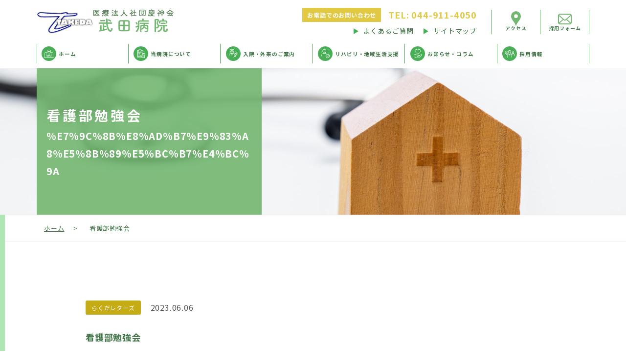

--- FILE ---
content_type: text/html; charset=UTF-8
request_url: https://www.takeda-hp.jp/%E7%9C%8B%E8%AD%B7%E9%83%A8%E5%8B%89%E5%BC%B7%E4%BC%9A/
body_size: 13797
content:

<!DOCTYPE html>
<html lang="ja">

<head>
  <meta charset="utf-8" />
  <meta http-equiv="x-ua-compatible" content="ie=edge" />
  <meta name="viewport" content="width=device-width, initial-scale=1.0, viewport-fit=cover" />
  <meta name="format-detection" content="telephone=no" />
<meta name="robots" content="index"/>  <link rel="shortcut icon" href="https://www.takeda-hp.jp/wp/wp-content/themes/takeda/img/favicon/favicon.ico" />
  <link rel="stylesheet" href="https://use.fontawesome.com/releases/v5.0.13/css/all.css" integrity="sha384-DNOHZ68U8hZfKXOrtjWvjxusGo9WQnrNx2sqG0tfsghAvtVlRW3tvkXWZh58N9jp" crossorigin="anonymous" />

  <link rel="stylesheet" href="https://www.takeda-hp.jp/wp/wp-content/themes/takeda/style.css?2025110215" />
  <link rel="stylesheet" type="text/css" href="https://cdnjs.cloudflare.com/ajax/libs/slick-carousel/1.9.0/slick.css" />
  <link rel="stylesheet" href="https://cdnjs.cloudflare.com/ajax/libs/slick-carousel/1.9.0/slick-theme.css" />
  <link rel="stylesheet" type="text/css" href="https://cdnjs.cloudflare.com/ajax/libs/lightbox2/2.11.3/css/lightbox.css" /><title>看護部勉強会 - 武田病院</title>
	<style>img:is([sizes="auto" i], [sizes^="auto," i]) { contain-intrinsic-size: 3000px 1500px }</style>
	
		<!-- All in One SEO 4.8.7 - aioseo.com -->
	<meta name="description" content="急変時対応（挿管介助）の勉強会開催 2023年5月26日（金曜）に救急委員会が主催となって急変時対応として挿管" />
	<meta name="robots" content="max-image-preview:large" />
	<meta name="author" content="web-support"/>
	<link rel="canonical" href="https://www.takeda-hp.jp/%e7%9c%8b%e8%ad%b7%e9%83%a8%e5%8b%89%e5%bc%b7%e4%bc%9a/" />
	<meta name="generator" content="All in One SEO (AIOSEO) 4.8.7" />
		<meta property="og:locale" content="ja_JP" />
		<meta property="og:site_name" content="武田病院 - 武田病院" />
		<meta property="og:type" content="article" />
		<meta property="og:title" content="看護部勉強会 - 武田病院" />
		<meta property="og:description" content="急変時対応（挿管介助）の勉強会開催 2023年5月26日（金曜）に救急委員会が主催となって急変時対応として挿管" />
		<meta property="og:url" content="https://www.takeda-hp.jp/%e7%9c%8b%e8%ad%b7%e9%83%a8%e5%8b%89%e5%bc%b7%e4%bc%9a/" />
		<meta property="article:published_time" content="2023-06-06T01:03:51+00:00" />
		<meta property="article:modified_time" content="2023-06-06T01:03:51+00:00" />
		<meta name="twitter:card" content="summary" />
		<meta name="twitter:title" content="看護部勉強会 - 武田病院" />
		<meta name="twitter:description" content="急変時対応（挿管介助）の勉強会開催 2023年5月26日（金曜）に救急委員会が主催となって急変時対応として挿管" />
		<script type="application/ld+json" class="aioseo-schema">
			{"@context":"https:\/\/schema.org","@graph":[{"@type":"BlogPosting","@id":"https:\/\/www.takeda-hp.jp\/%e7%9c%8b%e8%ad%b7%e9%83%a8%e5%8b%89%e5%bc%b7%e4%bc%9a\/#blogposting","name":"\u770b\u8b77\u90e8\u52c9\u5f37\u4f1a - \u6b66\u7530\u75c5\u9662","headline":"\u770b\u8b77\u90e8\u52c9\u5f37\u4f1a","author":{"@id":"https:\/\/www.takeda-hp.jp\/author\/web-support\/#author"},"publisher":{"@id":"https:\/\/www.takeda-hp.jp\/#organization"},"image":{"@type":"ImageObject","url":"https:\/\/www.takeda-hp.jp\/wp\/wp-content\/uploads\/2023\/06\/20230605.png","@id":"https:\/\/www.takeda-hp.jp\/%e7%9c%8b%e8%ad%b7%e9%83%a8%e5%8b%89%e5%bc%b7%e4%bc%9a\/#articleImage","width":657,"height":405,"caption":"\u4e8b\u524d\u306b\u533b\u5e2b\u306b\u3082\u58f0\u304b\u3051\u3092\u3057\u3066\u3044\u305f\u3089\u3001\u8a3a\u7642\u306e\u5408\u9593\u306b\u533b\u5e2b\u3082\u53c2\u52a0\u3057\u3001\u5148\u751f\u65b9\u3082\u633f\u7ba1\u306e\u7df4\u7fd2\u3092\u884c\u3044\u307e\u3057\u305f\u3002\u4eca\u5f8c\u3082\u56de\u6570\u3092\u91cd\u306d\u3066\u7df4\u7fd2\u3057\u3001\u6163\u308c\u3066\u3044\u304f\u3057\u304b\u306a\u3044\u3068\u601d\u3044\u307e\u3057\u305f\u3002"},"datePublished":"2023-06-06T10:03:51+09:00","dateModified":"2023-06-06T10:03:51+09:00","inLanguage":"ja","mainEntityOfPage":{"@id":"https:\/\/www.takeda-hp.jp\/%e7%9c%8b%e8%ad%b7%e9%83%a8%e5%8b%89%e5%bc%b7%e4%bc%9a\/#webpage"},"isPartOf":{"@id":"https:\/\/www.takeda-hp.jp\/%e7%9c%8b%e8%ad%b7%e9%83%a8%e5%8b%89%e5%bc%b7%e4%bc%9a\/#webpage"},"articleSection":"\u3089\u304f\u3060\u30ec\u30bf\u30fc\u30ba"},{"@type":"BreadcrumbList","@id":"https:\/\/www.takeda-hp.jp\/%e7%9c%8b%e8%ad%b7%e9%83%a8%e5%8b%89%e5%bc%b7%e4%bc%9a\/#breadcrumblist","itemListElement":[{"@type":"ListItem","@id":"https:\/\/www.takeda-hp.jp#listItem","position":1,"name":"\u30db\u30fc\u30e0","item":"https:\/\/www.takeda-hp.jp","nextItem":{"@type":"ListItem","@id":"https:\/\/www.takeda-hp.jp\/information\/#listItem","name":"\u304a\u77e5\u3089\u305b"}},{"@type":"ListItem","@id":"https:\/\/www.takeda-hp.jp\/information\/#listItem","position":2,"name":"\u304a\u77e5\u3089\u305b","item":"https:\/\/www.takeda-hp.jp\/information\/","nextItem":{"@type":"ListItem","@id":"https:\/\/www.takeda-hp.jp\/category\/rakuda-letters\/#listItem","name":"\u3089\u304f\u3060\u30ec\u30bf\u30fc\u30ba"},"previousItem":{"@type":"ListItem","@id":"https:\/\/www.takeda-hp.jp#listItem","name":"\u30db\u30fc\u30e0"}},{"@type":"ListItem","@id":"https:\/\/www.takeda-hp.jp\/category\/rakuda-letters\/#listItem","position":3,"name":"\u3089\u304f\u3060\u30ec\u30bf\u30fc\u30ba","item":"https:\/\/www.takeda-hp.jp\/category\/rakuda-letters\/","nextItem":{"@type":"ListItem","@id":"https:\/\/www.takeda-hp.jp\/%e7%9c%8b%e8%ad%b7%e9%83%a8%e5%8b%89%e5%bc%b7%e4%bc%9a\/#listItem","name":"\u770b\u8b77\u90e8\u52c9\u5f37\u4f1a"},"previousItem":{"@type":"ListItem","@id":"https:\/\/www.takeda-hp.jp\/information\/#listItem","name":"\u304a\u77e5\u3089\u305b"}},{"@type":"ListItem","@id":"https:\/\/www.takeda-hp.jp\/%e7%9c%8b%e8%ad%b7%e9%83%a8%e5%8b%89%e5%bc%b7%e4%bc%9a\/#listItem","position":4,"name":"\u770b\u8b77\u90e8\u52c9\u5f37\u4f1a","previousItem":{"@type":"ListItem","@id":"https:\/\/www.takeda-hp.jp\/category\/rakuda-letters\/#listItem","name":"\u3089\u304f\u3060\u30ec\u30bf\u30fc\u30ba"}}]},{"@type":"Organization","@id":"https:\/\/www.takeda-hp.jp\/#organization","name":"\u6b66\u7530\u75c5\u9662","description":"\u6b66\u7530\u75c5\u9662","url":"https:\/\/www.takeda-hp.jp\/"},{"@type":"Person","@id":"https:\/\/www.takeda-hp.jp\/author\/web-support\/#author","url":"https:\/\/www.takeda-hp.jp\/author\/web-support\/","name":"web-support","image":{"@type":"ImageObject","@id":"https:\/\/www.takeda-hp.jp\/%e7%9c%8b%e8%ad%b7%e9%83%a8%e5%8b%89%e5%bc%b7%e4%bc%9a\/#authorImage","url":"https:\/\/secure.gravatar.com\/avatar\/5ae8eabbc74692cbe9722867c3b3c4a8900551644d3920b9dd9a1b5609367abc?s=96&d=mm&r=g","width":96,"height":96,"caption":"web-support"}},{"@type":"WebPage","@id":"https:\/\/www.takeda-hp.jp\/%e7%9c%8b%e8%ad%b7%e9%83%a8%e5%8b%89%e5%bc%b7%e4%bc%9a\/#webpage","url":"https:\/\/www.takeda-hp.jp\/%e7%9c%8b%e8%ad%b7%e9%83%a8%e5%8b%89%e5%bc%b7%e4%bc%9a\/","name":"\u770b\u8b77\u90e8\u52c9\u5f37\u4f1a - \u6b66\u7530\u75c5\u9662","description":"\u6025\u5909\u6642\u5bfe\u5fdc\uff08\u633f\u7ba1\u4ecb\u52a9\uff09\u306e\u52c9\u5f37\u4f1a\u958b\u50ac 2023\u5e745\u670826\u65e5\uff08\u91d1\u66dc\uff09\u306b\u6551\u6025\u59d4\u54e1\u4f1a\u304c\u4e3b\u50ac\u3068\u306a\u3063\u3066\u6025\u5909\u6642\u5bfe\u5fdc\u3068\u3057\u3066\u633f\u7ba1","inLanguage":"ja","isPartOf":{"@id":"https:\/\/www.takeda-hp.jp\/#website"},"breadcrumb":{"@id":"https:\/\/www.takeda-hp.jp\/%e7%9c%8b%e8%ad%b7%e9%83%a8%e5%8b%89%e5%bc%b7%e4%bc%9a\/#breadcrumblist"},"author":{"@id":"https:\/\/www.takeda-hp.jp\/author\/web-support\/#author"},"creator":{"@id":"https:\/\/www.takeda-hp.jp\/author\/web-support\/#author"},"datePublished":"2023-06-06T10:03:51+09:00","dateModified":"2023-06-06T10:03:51+09:00"},{"@type":"WebSite","@id":"https:\/\/www.takeda-hp.jp\/#website","url":"https:\/\/www.takeda-hp.jp\/","name":"\u6b66\u7530\u75c5\u9662","description":"\u6b66\u7530\u75c5\u9662","inLanguage":"ja","publisher":{"@id":"https:\/\/www.takeda-hp.jp\/#organization"}}]}
		</script>
		<!-- All in One SEO -->

<link rel="alternate" type="application/rss+xml" title="武田病院 &raquo; 看護部勉強会 のコメントのフィード" href="https://www.takeda-hp.jp/%e7%9c%8b%e8%ad%b7%e9%83%a8%e5%8b%89%e5%bc%b7%e4%bc%9a/feed/" />
<script type="text/javascript">
/* <![CDATA[ */
window._wpemojiSettings = {"baseUrl":"https:\/\/s.w.org\/images\/core\/emoji\/16.0.1\/72x72\/","ext":".png","svgUrl":"https:\/\/s.w.org\/images\/core\/emoji\/16.0.1\/svg\/","svgExt":".svg","source":{"concatemoji":"https:\/\/www.takeda-hp.jp\/wp\/wp-includes\/js\/wp-emoji-release.min.js?ver=6.8.3"}};
/*! This file is auto-generated */
!function(s,n){var o,i,e;function c(e){try{var t={supportTests:e,timestamp:(new Date).valueOf()};sessionStorage.setItem(o,JSON.stringify(t))}catch(e){}}function p(e,t,n){e.clearRect(0,0,e.canvas.width,e.canvas.height),e.fillText(t,0,0);var t=new Uint32Array(e.getImageData(0,0,e.canvas.width,e.canvas.height).data),a=(e.clearRect(0,0,e.canvas.width,e.canvas.height),e.fillText(n,0,0),new Uint32Array(e.getImageData(0,0,e.canvas.width,e.canvas.height).data));return t.every(function(e,t){return e===a[t]})}function u(e,t){e.clearRect(0,0,e.canvas.width,e.canvas.height),e.fillText(t,0,0);for(var n=e.getImageData(16,16,1,1),a=0;a<n.data.length;a++)if(0!==n.data[a])return!1;return!0}function f(e,t,n,a){switch(t){case"flag":return n(e,"\ud83c\udff3\ufe0f\u200d\u26a7\ufe0f","\ud83c\udff3\ufe0f\u200b\u26a7\ufe0f")?!1:!n(e,"\ud83c\udde8\ud83c\uddf6","\ud83c\udde8\u200b\ud83c\uddf6")&&!n(e,"\ud83c\udff4\udb40\udc67\udb40\udc62\udb40\udc65\udb40\udc6e\udb40\udc67\udb40\udc7f","\ud83c\udff4\u200b\udb40\udc67\u200b\udb40\udc62\u200b\udb40\udc65\u200b\udb40\udc6e\u200b\udb40\udc67\u200b\udb40\udc7f");case"emoji":return!a(e,"\ud83e\udedf")}return!1}function g(e,t,n,a){var r="undefined"!=typeof WorkerGlobalScope&&self instanceof WorkerGlobalScope?new OffscreenCanvas(300,150):s.createElement("canvas"),o=r.getContext("2d",{willReadFrequently:!0}),i=(o.textBaseline="top",o.font="600 32px Arial",{});return e.forEach(function(e){i[e]=t(o,e,n,a)}),i}function t(e){var t=s.createElement("script");t.src=e,t.defer=!0,s.head.appendChild(t)}"undefined"!=typeof Promise&&(o="wpEmojiSettingsSupports",i=["flag","emoji"],n.supports={everything:!0,everythingExceptFlag:!0},e=new Promise(function(e){s.addEventListener("DOMContentLoaded",e,{once:!0})}),new Promise(function(t){var n=function(){try{var e=JSON.parse(sessionStorage.getItem(o));if("object"==typeof e&&"number"==typeof e.timestamp&&(new Date).valueOf()<e.timestamp+604800&&"object"==typeof e.supportTests)return e.supportTests}catch(e){}return null}();if(!n){if("undefined"!=typeof Worker&&"undefined"!=typeof OffscreenCanvas&&"undefined"!=typeof URL&&URL.createObjectURL&&"undefined"!=typeof Blob)try{var e="postMessage("+g.toString()+"("+[JSON.stringify(i),f.toString(),p.toString(),u.toString()].join(",")+"));",a=new Blob([e],{type:"text/javascript"}),r=new Worker(URL.createObjectURL(a),{name:"wpTestEmojiSupports"});return void(r.onmessage=function(e){c(n=e.data),r.terminate(),t(n)})}catch(e){}c(n=g(i,f,p,u))}t(n)}).then(function(e){for(var t in e)n.supports[t]=e[t],n.supports.everything=n.supports.everything&&n.supports[t],"flag"!==t&&(n.supports.everythingExceptFlag=n.supports.everythingExceptFlag&&n.supports[t]);n.supports.everythingExceptFlag=n.supports.everythingExceptFlag&&!n.supports.flag,n.DOMReady=!1,n.readyCallback=function(){n.DOMReady=!0}}).then(function(){return e}).then(function(){var e;n.supports.everything||(n.readyCallback(),(e=n.source||{}).concatemoji?t(e.concatemoji):e.wpemoji&&e.twemoji&&(t(e.twemoji),t(e.wpemoji)))}))}((window,document),window._wpemojiSettings);
/* ]]> */
</script>
<style id='wp-emoji-styles-inline-css' type='text/css'>

	img.wp-smiley, img.emoji {
		display: inline !important;
		border: none !important;
		box-shadow: none !important;
		height: 1em !important;
		width: 1em !important;
		margin: 0 0.07em !important;
		vertical-align: -0.1em !important;
		background: none !important;
		padding: 0 !important;
	}
</style>
<style id='classic-theme-styles-inline-css' type='text/css'>
/*! This file is auto-generated */
.wp-block-button__link{color:#fff;background-color:#32373c;border-radius:9999px;box-shadow:none;text-decoration:none;padding:calc(.667em + 2px) calc(1.333em + 2px);font-size:1.125em}.wp-block-file__button{background:#32373c;color:#fff;text-decoration:none}
</style>
<style id='global-styles-inline-css' type='text/css'>
:root{--wp--preset--aspect-ratio--square: 1;--wp--preset--aspect-ratio--4-3: 4/3;--wp--preset--aspect-ratio--3-4: 3/4;--wp--preset--aspect-ratio--3-2: 3/2;--wp--preset--aspect-ratio--2-3: 2/3;--wp--preset--aspect-ratio--16-9: 16/9;--wp--preset--aspect-ratio--9-16: 9/16;--wp--preset--color--black: #000000;--wp--preset--color--cyan-bluish-gray: #abb8c3;--wp--preset--color--white: #ffffff;--wp--preset--color--pale-pink: #f78da7;--wp--preset--color--vivid-red: #cf2e2e;--wp--preset--color--luminous-vivid-orange: #ff6900;--wp--preset--color--luminous-vivid-amber: #fcb900;--wp--preset--color--light-green-cyan: #7bdcb5;--wp--preset--color--vivid-green-cyan: #00d084;--wp--preset--color--pale-cyan-blue: #8ed1fc;--wp--preset--color--vivid-cyan-blue: #0693e3;--wp--preset--color--vivid-purple: #9b51e0;--wp--preset--gradient--vivid-cyan-blue-to-vivid-purple: linear-gradient(135deg,rgba(6,147,227,1) 0%,rgb(155,81,224) 100%);--wp--preset--gradient--light-green-cyan-to-vivid-green-cyan: linear-gradient(135deg,rgb(122,220,180) 0%,rgb(0,208,130) 100%);--wp--preset--gradient--luminous-vivid-amber-to-luminous-vivid-orange: linear-gradient(135deg,rgba(252,185,0,1) 0%,rgba(255,105,0,1) 100%);--wp--preset--gradient--luminous-vivid-orange-to-vivid-red: linear-gradient(135deg,rgba(255,105,0,1) 0%,rgb(207,46,46) 100%);--wp--preset--gradient--very-light-gray-to-cyan-bluish-gray: linear-gradient(135deg,rgb(238,238,238) 0%,rgb(169,184,195) 100%);--wp--preset--gradient--cool-to-warm-spectrum: linear-gradient(135deg,rgb(74,234,220) 0%,rgb(151,120,209) 20%,rgb(207,42,186) 40%,rgb(238,44,130) 60%,rgb(251,105,98) 80%,rgb(254,248,76) 100%);--wp--preset--gradient--blush-light-purple: linear-gradient(135deg,rgb(255,206,236) 0%,rgb(152,150,240) 100%);--wp--preset--gradient--blush-bordeaux: linear-gradient(135deg,rgb(254,205,165) 0%,rgb(254,45,45) 50%,rgb(107,0,62) 100%);--wp--preset--gradient--luminous-dusk: linear-gradient(135deg,rgb(255,203,112) 0%,rgb(199,81,192) 50%,rgb(65,88,208) 100%);--wp--preset--gradient--pale-ocean: linear-gradient(135deg,rgb(255,245,203) 0%,rgb(182,227,212) 50%,rgb(51,167,181) 100%);--wp--preset--gradient--electric-grass: linear-gradient(135deg,rgb(202,248,128) 0%,rgb(113,206,126) 100%);--wp--preset--gradient--midnight: linear-gradient(135deg,rgb(2,3,129) 0%,rgb(40,116,252) 100%);--wp--preset--font-size--small: 13px;--wp--preset--font-size--medium: 20px;--wp--preset--font-size--large: 36px;--wp--preset--font-size--x-large: 42px;--wp--preset--spacing--20: 0.44rem;--wp--preset--spacing--30: 0.67rem;--wp--preset--spacing--40: 1rem;--wp--preset--spacing--50: 1.5rem;--wp--preset--spacing--60: 2.25rem;--wp--preset--spacing--70: 3.38rem;--wp--preset--spacing--80: 5.06rem;--wp--preset--shadow--natural: 6px 6px 9px rgba(0, 0, 0, 0.2);--wp--preset--shadow--deep: 12px 12px 50px rgba(0, 0, 0, 0.4);--wp--preset--shadow--sharp: 6px 6px 0px rgba(0, 0, 0, 0.2);--wp--preset--shadow--outlined: 6px 6px 0px -3px rgba(255, 255, 255, 1), 6px 6px rgba(0, 0, 0, 1);--wp--preset--shadow--crisp: 6px 6px 0px rgba(0, 0, 0, 1);}:where(.is-layout-flex){gap: 0.5em;}:where(.is-layout-grid){gap: 0.5em;}body .is-layout-flex{display: flex;}.is-layout-flex{flex-wrap: wrap;align-items: center;}.is-layout-flex > :is(*, div){margin: 0;}body .is-layout-grid{display: grid;}.is-layout-grid > :is(*, div){margin: 0;}:where(.wp-block-columns.is-layout-flex){gap: 2em;}:where(.wp-block-columns.is-layout-grid){gap: 2em;}:where(.wp-block-post-template.is-layout-flex){gap: 1.25em;}:where(.wp-block-post-template.is-layout-grid){gap: 1.25em;}.has-black-color{color: var(--wp--preset--color--black) !important;}.has-cyan-bluish-gray-color{color: var(--wp--preset--color--cyan-bluish-gray) !important;}.has-white-color{color: var(--wp--preset--color--white) !important;}.has-pale-pink-color{color: var(--wp--preset--color--pale-pink) !important;}.has-vivid-red-color{color: var(--wp--preset--color--vivid-red) !important;}.has-luminous-vivid-orange-color{color: var(--wp--preset--color--luminous-vivid-orange) !important;}.has-luminous-vivid-amber-color{color: var(--wp--preset--color--luminous-vivid-amber) !important;}.has-light-green-cyan-color{color: var(--wp--preset--color--light-green-cyan) !important;}.has-vivid-green-cyan-color{color: var(--wp--preset--color--vivid-green-cyan) !important;}.has-pale-cyan-blue-color{color: var(--wp--preset--color--pale-cyan-blue) !important;}.has-vivid-cyan-blue-color{color: var(--wp--preset--color--vivid-cyan-blue) !important;}.has-vivid-purple-color{color: var(--wp--preset--color--vivid-purple) !important;}.has-black-background-color{background-color: var(--wp--preset--color--black) !important;}.has-cyan-bluish-gray-background-color{background-color: var(--wp--preset--color--cyan-bluish-gray) !important;}.has-white-background-color{background-color: var(--wp--preset--color--white) !important;}.has-pale-pink-background-color{background-color: var(--wp--preset--color--pale-pink) !important;}.has-vivid-red-background-color{background-color: var(--wp--preset--color--vivid-red) !important;}.has-luminous-vivid-orange-background-color{background-color: var(--wp--preset--color--luminous-vivid-orange) !important;}.has-luminous-vivid-amber-background-color{background-color: var(--wp--preset--color--luminous-vivid-amber) !important;}.has-light-green-cyan-background-color{background-color: var(--wp--preset--color--light-green-cyan) !important;}.has-vivid-green-cyan-background-color{background-color: var(--wp--preset--color--vivid-green-cyan) !important;}.has-pale-cyan-blue-background-color{background-color: var(--wp--preset--color--pale-cyan-blue) !important;}.has-vivid-cyan-blue-background-color{background-color: var(--wp--preset--color--vivid-cyan-blue) !important;}.has-vivid-purple-background-color{background-color: var(--wp--preset--color--vivid-purple) !important;}.has-black-border-color{border-color: var(--wp--preset--color--black) !important;}.has-cyan-bluish-gray-border-color{border-color: var(--wp--preset--color--cyan-bluish-gray) !important;}.has-white-border-color{border-color: var(--wp--preset--color--white) !important;}.has-pale-pink-border-color{border-color: var(--wp--preset--color--pale-pink) !important;}.has-vivid-red-border-color{border-color: var(--wp--preset--color--vivid-red) !important;}.has-luminous-vivid-orange-border-color{border-color: var(--wp--preset--color--luminous-vivid-orange) !important;}.has-luminous-vivid-amber-border-color{border-color: var(--wp--preset--color--luminous-vivid-amber) !important;}.has-light-green-cyan-border-color{border-color: var(--wp--preset--color--light-green-cyan) !important;}.has-vivid-green-cyan-border-color{border-color: var(--wp--preset--color--vivid-green-cyan) !important;}.has-pale-cyan-blue-border-color{border-color: var(--wp--preset--color--pale-cyan-blue) !important;}.has-vivid-cyan-blue-border-color{border-color: var(--wp--preset--color--vivid-cyan-blue) !important;}.has-vivid-purple-border-color{border-color: var(--wp--preset--color--vivid-purple) !important;}.has-vivid-cyan-blue-to-vivid-purple-gradient-background{background: var(--wp--preset--gradient--vivid-cyan-blue-to-vivid-purple) !important;}.has-light-green-cyan-to-vivid-green-cyan-gradient-background{background: var(--wp--preset--gradient--light-green-cyan-to-vivid-green-cyan) !important;}.has-luminous-vivid-amber-to-luminous-vivid-orange-gradient-background{background: var(--wp--preset--gradient--luminous-vivid-amber-to-luminous-vivid-orange) !important;}.has-luminous-vivid-orange-to-vivid-red-gradient-background{background: var(--wp--preset--gradient--luminous-vivid-orange-to-vivid-red) !important;}.has-very-light-gray-to-cyan-bluish-gray-gradient-background{background: var(--wp--preset--gradient--very-light-gray-to-cyan-bluish-gray) !important;}.has-cool-to-warm-spectrum-gradient-background{background: var(--wp--preset--gradient--cool-to-warm-spectrum) !important;}.has-blush-light-purple-gradient-background{background: var(--wp--preset--gradient--blush-light-purple) !important;}.has-blush-bordeaux-gradient-background{background: var(--wp--preset--gradient--blush-bordeaux) !important;}.has-luminous-dusk-gradient-background{background: var(--wp--preset--gradient--luminous-dusk) !important;}.has-pale-ocean-gradient-background{background: var(--wp--preset--gradient--pale-ocean) !important;}.has-electric-grass-gradient-background{background: var(--wp--preset--gradient--electric-grass) !important;}.has-midnight-gradient-background{background: var(--wp--preset--gradient--midnight) !important;}.has-small-font-size{font-size: var(--wp--preset--font-size--small) !important;}.has-medium-font-size{font-size: var(--wp--preset--font-size--medium) !important;}.has-large-font-size{font-size: var(--wp--preset--font-size--large) !important;}.has-x-large-font-size{font-size: var(--wp--preset--font-size--x-large) !important;}
:where(.wp-block-post-template.is-layout-flex){gap: 1.25em;}:where(.wp-block-post-template.is-layout-grid){gap: 1.25em;}
:where(.wp-block-columns.is-layout-flex){gap: 2em;}:where(.wp-block-columns.is-layout-grid){gap: 2em;}
:root :where(.wp-block-pullquote){font-size: 1.5em;line-height: 1.6;}
</style>
<link rel='stylesheet' id='elementor-icons-css' href='https://www.takeda-hp.jp/wp/wp-content/plugins/elementor/assets/lib/eicons/css/elementor-icons.min.css?ver=5.44.0' type='text/css' media='all' />
<link rel='stylesheet' id='elementor-frontend-css' href='https://www.takeda-hp.jp/wp/wp-content/plugins/elementor/assets/css/frontend.min.css?ver=3.32.1' type='text/css' media='all' />
<style id='elementor-frontend-inline-css' type='text/css'>
.elementor-kit-24{--e-global-color-primary:#6EC1E4;--e-global-color-secondary:#54595F;--e-global-color-text:#7A7A7A;--e-global-color-accent:#61CE70;--e-global-typography-primary-font-family:"Roboto";--e-global-typography-primary-font-weight:600;--e-global-typography-secondary-font-family:"Roboto Slab";--e-global-typography-secondary-font-weight:400;--e-global-typography-text-font-family:"Roboto";--e-global-typography-text-font-weight:400;--e-global-typography-accent-font-family:"Roboto";--e-global-typography-accent-font-weight:500;}.elementor-section.elementor-section-boxed > .elementor-container{max-width:1140px;}.e-con{--container-max-width:1140px;}.elementor-widget:not(:last-child){margin-block-end:20px;}.elementor-element{--widgets-spacing:20px 20px;--widgets-spacing-row:20px;--widgets-spacing-column:20px;}{}h1.entry-title{display:var(--page-title-display);}@media(max-width:1024px){.elementor-section.elementor-section-boxed > .elementor-container{max-width:1024px;}.e-con{--container-max-width:1024px;}}@media(max-width:767px){.elementor-section.elementor-section-boxed > .elementor-container{max-width:767px;}.e-con{--container-max-width:767px;}}
.elementor-widget-heading .elementor-heading-title{font-family:var( --e-global-typography-primary-font-family ), Sans-serif;font-weight:var( --e-global-typography-primary-font-weight );color:var( --e-global-color-primary );}.elementor-widget-text-editor{font-family:var( --e-global-typography-text-font-family ), Sans-serif;font-weight:var( --e-global-typography-text-font-weight );color:var( --e-global-color-text );}.elementor-widget-text-editor.elementor-drop-cap-view-stacked .elementor-drop-cap{background-color:var( --e-global-color-primary );}.elementor-widget-text-editor.elementor-drop-cap-view-framed .elementor-drop-cap, .elementor-widget-text-editor.elementor-drop-cap-view-default .elementor-drop-cap{color:var( --e-global-color-primary );border-color:var( --e-global-color-primary );}.elementor-widget-image .widget-image-caption{color:var( --e-global-color-text );font-family:var( --e-global-typography-text-font-family ), Sans-serif;font-weight:var( --e-global-typography-text-font-weight );}
</style>
<link rel='stylesheet' id='font-awesome-5-all-css' href='https://www.takeda-hp.jp/wp/wp-content/plugins/elementor/assets/lib/font-awesome/css/all.min.css?ver=3.32.1' type='text/css' media='all' />
<link rel='stylesheet' id='font-awesome-4-shim-css' href='https://www.takeda-hp.jp/wp/wp-content/plugins/elementor/assets/lib/font-awesome/css/v4-shims.min.css?ver=3.32.1' type='text/css' media='all' />
<link rel='stylesheet' id='widget-heading-css' href='https://www.takeda-hp.jp/wp/wp-content/plugins/elementor/assets/css/widget-heading.min.css?ver=3.32.1' type='text/css' media='all' />
<link rel='stylesheet' id='widget-image-css' href='https://www.takeda-hp.jp/wp/wp-content/plugins/elementor/assets/css/widget-image.min.css?ver=3.32.1' type='text/css' media='all' />
<link rel='stylesheet' id='elementor-gf-roboto-css' href='https://fonts.googleapis.com/css?family=Roboto:100,100italic,200,200italic,300,300italic,400,400italic,500,500italic,600,600italic,700,700italic,800,800italic,900,900italic&#038;display=auto' type='text/css' media='all' />
<link rel='stylesheet' id='elementor-gf-robotoslab-css' href='https://fonts.googleapis.com/css?family=Roboto+Slab:100,100italic,200,200italic,300,300italic,400,400italic,500,500italic,600,600italic,700,700italic,800,800italic,900,900italic&#038;display=auto' type='text/css' media='all' />
<script type="text/javascript" src="https://www.takeda-hp.jp/wp/wp-content/plugins/elementor/assets/lib/font-awesome/js/v4-shims.min.js?ver=3.32.1" id="font-awesome-4-shim-js"></script>
<script type="text/javascript" src="https://www.takeda-hp.jp/wp/wp-includes/js/jquery/jquery.min.js?ver=3.7.1" id="jquery-core-js"></script>
<script type="text/javascript" src="https://www.takeda-hp.jp/wp/wp-includes/js/jquery/jquery-migrate.min.js?ver=3.4.1" id="jquery-migrate-js"></script>
<link rel="https://api.w.org/" href="https://www.takeda-hp.jp/wp-json/" /><link rel="alternate" title="JSON" type="application/json" href="https://www.takeda-hp.jp/wp-json/wp/v2/posts/3234" /><link rel="EditURI" type="application/rsd+xml" title="RSD" href="https://www.takeda-hp.jp/wp/xmlrpc.php?rsd" />
<meta name="generator" content="WordPress 6.8.3" />
<link rel='shortlink' href='https://www.takeda-hp.jp/?p=3234' />
<link rel="alternate" title="oEmbed (JSON)" type="application/json+oembed" href="https://www.takeda-hp.jp/wp-json/oembed/1.0/embed?url=https%3A%2F%2Fwww.takeda-hp.jp%2F%25e7%259c%258b%25e8%25ad%25b7%25e9%2583%25a8%25e5%258b%2589%25e5%25bc%25b7%25e4%25bc%259a%2F" />
<link rel="alternate" title="oEmbed (XML)" type="text/xml+oembed" href="https://www.takeda-hp.jp/wp-json/oembed/1.0/embed?url=https%3A%2F%2Fwww.takeda-hp.jp%2F%25e7%259c%258b%25e8%25ad%25b7%25e9%2583%25a8%25e5%258b%2589%25e5%25bc%25b7%25e4%25bc%259a%2F&#038;format=xml" />
<meta name="generator" content="Elementor 3.32.1; features: additional_custom_breakpoints; settings: css_print_method-internal, google_font-enabled, font_display-auto">
<style type="text/css">.recentcomments a{display:inline !important;padding:0 !important;margin:0 !important;}</style>			<style>
				.e-con.e-parent:nth-of-type(n+4):not(.e-lazyloaded):not(.e-no-lazyload),
				.e-con.e-parent:nth-of-type(n+4):not(.e-lazyloaded):not(.e-no-lazyload) * {
					background-image: none !important;
				}
				@media screen and (max-height: 1024px) {
					.e-con.e-parent:nth-of-type(n+3):not(.e-lazyloaded):not(.e-no-lazyload),
					.e-con.e-parent:nth-of-type(n+3):not(.e-lazyloaded):not(.e-no-lazyload) * {
						background-image: none !important;
					}
				}
				@media screen and (max-height: 640px) {
					.e-con.e-parent:nth-of-type(n+2):not(.e-lazyloaded):not(.e-no-lazyload),
					.e-con.e-parent:nth-of-type(n+2):not(.e-lazyloaded):not(.e-no-lazyload) * {
						background-image: none !important;
					}
				}
			</style>
			
  <!-- Global site tag (gtag.js) - Google Analytics -->
  <script async src="https://www.googletagmanager.com/gtag/js?id=G-WBHERY2MJ3"></script>
  <script>
    window.dataLayer = window.dataLayer || [];

    function gtag() {
      dataLayer.push(arguments);
    }
    gtag('js', new Date());
    gtag('config', 'G-WBHERY2MJ3');
    gtag('config', 'UA-23587861-1');
  </script>

</head>

<body class=" preload">
  <header class="l-header">
  <div class="p-header__top l-inner">
    <div class="p-header__logo"><a href="https://www.takeda-hp.jp"><img src="https://www.takeda-hp.jp/wp/wp-content/themes/takeda/img/logo/logo.png?t1" alt="武田病院"/></a></div>
    <div class="p-header__info pc">
      <div class="p-header__info-wrap">
        <div class="p-header__tel">
          <p>お電話でのお問い合わせ</p><a href="tel:0449114050"><span>TEL:</span>044-911-4050</a>
        </div>
        <div class="p-header__submenu pc"><a class="p-header__submenu-link" href="https://www.takeda-hp.jp/faq">よくあるご質問</a><a class="p-header__submenu-link" href="https://www.takeda-hp.jp/sitemap">サイトマップ</a></div>
      </div><a class="p-header__access pc" href="https://www.takeda-hp.jp/about/access">アクセス</a><a class="p-header__contact pc" href="https://www.takeda-hp.jp/entry-form">採用フォーム</a>
    </div>
    <div class="p-header__menu-sp js-toggle-button">
      <div class="p-header__menu-sp-inner"><span></span><span></span><span></span></div>
    </div>
  </div>
  <div class="p-header__menu-pc">
    <ul class="p-header__menu-list l-inner">
      <li class="p-header__menu-item"><a class="p-header__menu-link" href="https://www.takeda-hp.jp/"><span class="p-header__menu-link-icon"></span><span class="p-header__menu-link-title">ホーム</span></a></li>
      <li class="p-header__menu-item js-nav">
        <div class="p-header__menu-link"><span class="p-header__menu-link-icon"></span><span class="p-header__menu-link-title">当病院について</span></div>
        <div class="p-sub-menu js-nav_target">
          <div class="p-sub-menu__content">
            <div class="p-sub-menu__image"><img src="https://www.takeda-hp.jp/wp/wp-content/themes/takeda/img/image/image-menu1.jpg" alt="当病院についてイメージ"/></div>
            <ul class="p-sub-menu__list"><li class="p-sub-menu__item"><a class="p-sub-menu__link" href="https://www.takeda-hp.jp/about/">武田病院について</a></li><li class="p-sub-menu__item"><a class="p-sub-menu__link" href="https://www.takeda-hp.jp/about/greeting/">ご挨拶</a></li><li class="p-sub-menu__item"><a class="p-sub-menu__link" href="https://www.takeda-hp.jp/about/philosophy/">理念</a></li><li class="p-sub-menu__item"><a class="p-sub-menu__link" href="https://www.takeda-hp.jp/about/doctor/">医師紹介</a></li><li class="p-sub-menu__item"><a class="p-sub-menu__link" href="https://www.takeda-hp.jp/about/overview/">概要</a></li><li class="p-sub-menu__item"><a class="p-sub-menu__link" href="https://www.takeda-hp.jp/about/50th/">武田病院50年のあゆみ</a></li><li class="p-sub-menu__item"><a class="p-sub-menu__link" href="https://www.takeda-hp.jp/about/books/">創設者武田専著書のご紹介</a></li><li class="p-sub-menu__item"><a class="p-sub-menu__link" href="https://www.takeda-hp.jp/about/access/">アクセス</a></li><li class="p-sub-menu__item"><a class="p-sub-menu__link" href="https://www.takeda-hp.jp/about/nurse/">看護部について</a></li><li class="p-sub-menu__item"><a class="p-sub-menu__link" href="https://www.takeda-hp.jp/about/study/">看護部勉強会</a></li><li class="p-sub-menu__item"><a class="p-sub-menu__link" href="https://www.takeda-hp.jp/about/answer/">ご意見箱への回答</a></li></ul>
          </div>
        </div>
      </li>
      <li class="p-header__menu-item js-nav">
        <div class="p-header__menu-link"><span class="p-header__menu-link-icon"></span><span class="p-header__menu-link-title">入院・外来のご案内</span></div>
        <div class="p-sub-menu js-nav_target">
          <div class="p-sub-menu__content">
            <div class="p-sub-menu__image"><img src="https://www.takeda-hp.jp/wp/wp-content/themes/takeda/img/image/image-menu2.jpg" alt="入院・外来のご案内イメージ"/></div>
            <ul class="p-sub-menu__list">
              <li class="p-sub-menu__item"><a class="p-sub-menu__link" href="https://www.takeda-hp.jp/hospitalization/">入院のご案内</a></li><li class="p-sub-menu__item"><a class="p-sub-menu__link" href="https://www.takeda-hp.jp/hospitalization/facility/">入院施設案内</a></li><li class="p-sub-menu__item"><a class="p-sub-menu__link" href="https://www.takeda-hp.jp/hospitalization/think/">入院をお考えの方</a></li><li class="p-sub-menu__item"><a class="p-sub-menu__link" href="https://www.takeda-hp.jp/clinic/">外来診察のご案内</a></li></ul>
          </div>
        </div>
      </li>
      <li class="p-header__menu-item js-nav">
        <div class="p-header__menu-link"><span class="p-header__menu-link-icon"></span><span class="p-header__menu-link-title">リハビリ・地域生活支援</span></div>
        <div class="p-sub-menu js-nav_target">
          <div class="p-sub-menu__content">
            <div class="p-sub-menu__image"><img src="https://www.takeda-hp.jp/wp/wp-content/themes/takeda/img/image/image-menu3.jpg" alt="リハビリ・地域生活支援イメージ"/></div>
            <ul class="p-sub-menu__list">
              <li class="p-sub-menu__item"><a class="p-sub-menu__link" href="https://www.takeda-hp.jp/daycare/">精神科デイケア</a></li><li class="p-sub-menu__item"><a class="p-sub-menu__link" href="https://www.takeda-hp.jp/rakuda/">リワーク・らくだ</a></li><li class="p-sub-menu__item"><a class="p-sub-menu__link" href="https://www.takeda-hp.jp/ot/">作業療法室（OT）</a></li><li class="p-sub-menu__item"><a class="p-sub-menu__link" href="https://www.takeda-hp.jp/counseling/">地域医療連携室</a></li><li class="p-sub-menu__item"><a class="p-sub-menu__link" href="https://www.takeda-hp.jp/home-visit/">在宅生活支援（訪問看護）</a></li><li class="p-sub-menu__item"><a class="p-sub-menu__link" href="https://www.takeda-hp.jp/family/">家族教室</a></li></ul>
          </div>
        </div>
      </li>
      <li class="p-header__menu-item js-nav">
        <div class="p-header__menu-link"><span class="p-header__menu-link-icon"></span><span class="p-header__menu-link-title">お知らせ・コラム</span></div>
        <div class="p-sub-menu js-nav_target">
          <div class="p-sub-menu__content">
            <div class="p-sub-menu__image"><img src="https://www.takeda-hp.jp/wp/wp-content/themes/takeda/img/image/image-menu4.jpg" alt="お知らせ・コラムイメージ"/></div>
            <ul class="p-sub-menu__list">
              <li class="p-sub-menu__item"><a class="p-sub-menu__link" href="https://www.takeda-hp.jp/information">お知らせ一覧</a></li><li class="p-sub-menu__item"><a class="p-sub-menu__link" href="https://www.takeda-hp.jp/category/daycare-rework/">デイケア・リワーク通信</a></li><li class="p-sub-menu__item"><a class="p-sub-menu__link" href="https://www.takeda-hp.jp/category/rakuda-letters/">らくだレターズ</a></li><li class="p-sub-menu__item"><a class="p-sub-menu__link" href="https://www.takeda-hp.jp/topics">武田病院トピックス</a></li><li class="p-sub-menu__item"><a class="p-sub-menu__link" href="https://www.takeda-hp.jp/topics_cat/t_time/">ティータイム</a></li><li class="p-sub-menu__item"><a class="p-sub-menu__link" href="https://www.takeda-hp.jp/topics_cat/column/">病気やお薬のコラム</a></li></ul>
          </div>
        </div>
      </li>
      <li class="p-header__menu-item js-nav">
        <div class="p-header__menu-link"><span class="p-header__menu-link-icon"></span><span class="p-header__menu-link-title">採用情報</span></div>
        <div class="p-sub-menu js-nav_target">
          <div class="p-sub-menu__content">
            <div class="p-sub-menu__image"><img src="https://www.takeda-hp.jp/wp/wp-content/themes/takeda/img/image/image-menu5.jpg" alt="採用情報イメージ"/></div>
            <ul class="p-sub-menu__list">
              <li class="p-sub-menu__item"><a class="p-sub-menu__link" href="https://www.takeda-hp.jp/recruit">採用情報</a></li>
              <li class="p-sub-menu__item"><a class="p-sub-menu__link" href="https://www.takeda-hp.jp/entry-form">採用エントリーフォーム</a></li>
              <li class="p-sub-menu__item"><a class="p-sub-menu__link" href="https://www.iryou21.jp/V0001100/ind/" target="_blank">WEB見学会</a></li>
            </ul>
          </div>
        </div>
      </li>
    </ul>
  </div>
</header>  
<nav class="l-nav">
  <div class="p-menu js-toggle-menu">
    <div class="p-menu__inner">
      <div class="p-menu__content">
        <div class="p-menu__head">
          <div class="p-menu__head-title">メニュー一覧</div>
        </div>
        <ul class="p-menu__list">
          <li class="p-menu__item"><a class="p-menu__parent p-menu__link" href="https://www.takeda-hp.jp/">HOME</a></li>
          <li class="p-menu__item">
            <p class="p-menu__parent button js-menu-parent">お知らせ・ティータイム
              <ul class="p-menu__children js-menu-child">
                <li class="p-menu__children-item"><a class="p-menu__child" href="https://www.takeda-hp.jp/information">お知らせ一覧</a></li><li class="p-menu__children-item"><a class="p-menu__child" href="https://www.takeda-hp.jp/category/daycare-rework/">デイケア・リワーク通信</a></li><li class="p-menu__children-item"><a class="p-menu__child" href="https://www.takeda-hp.jp/category/rakuda-letters/">らくだレターズ</a></li><li class="p-menu__children-item"><a class="p-menu__child" href="https://www.takeda-hp.jp/topics">武田病院トピックス</a></li><li class="p-menu__children-item"><a class="p-menu__child" href="https://www.takeda-hp.jp/topics_cat/t_time/">ティータイム</a></li><li class="p-menu__children-item"><a class="p-menu__child" href="https://www.takeda-hp.jp/topics_cat/column/">病気やお薬のコラム</a></li>                
              </ul>
            </p>
          </li>
          <li class="p-menu__item">
            <p class="p-menu__parent button js-menu-parent">武田病院について
              <ul class="p-menu__children js-menu-child"><li class="p-menu__children-item"><a class="p-menu__child" href="https://www.takeda-hp.jp/about/">武田病院について</a></li><li class="p-menu__children-item"><a class="p-menu__child" href="https://www.takeda-hp.jp/about/greeting/">ご挨拶</a></li><li class="p-menu__children-item"><a class="p-menu__child" href="https://www.takeda-hp.jp/about/philosophy/">理念</a></li><li class="p-menu__children-item"><a class="p-menu__child" href="https://www.takeda-hp.jp/about/doctor/">医師紹介</a></li><li class="p-menu__children-item"><a class="p-menu__child" href="https://www.takeda-hp.jp/about/overview/">概要</a></li><li class="p-menu__children-item"><a class="p-menu__child" href="https://www.takeda-hp.jp/about/50th/">武田病院50年のあゆみ</a></li><li class="p-menu__children-item"><a class="p-menu__child" href="https://www.takeda-hp.jp/about/books/">創設者武田専著書のご紹介</a></li><li class="p-menu__children-item"><a class="p-menu__child" href="https://www.takeda-hp.jp/about/access/">アクセス</a></li><li class="p-menu__children-item"><a class="p-menu__child" href="https://www.takeda-hp.jp/about/nurse/">看護部について</a></li><li class="p-menu__children-item"><a class="p-menu__child" href="https://www.takeda-hp.jp/about/study/">看護部勉強会</a></li><li class="p-menu__children-item"><a class="p-menu__child" href="https://www.takeda-hp.jp/about/answer/">ご意見箱への回答</a></li></ul>
            </p>
          </li>
          <li class="p-menu__item">
            <p class="p-menu__parent button js-menu-parent">入院・外来のご案内
              <ul class="p-menu__children js-menu-child">
                <li class="p-menu__children-item"><a class="p-menu__child" href="https://www.takeda-hp.jp/hospitalization/">入院のご案内</a></li><li class="p-menu__children-item"><a class="p-menu__child" href="https://www.takeda-hp.jp/hospitalization/facility/">入院施設案内</a></li><li class="p-menu__children-item"><a class="p-menu__child" href="https://www.takeda-hp.jp/hospitalization/think/">入院をお考えの方</a></li><li class="p-menu__children-item"><a class="p-menu__child" href="https://www.takeda-hp.jp/clinic/">外来診察のご案内</a></li></ul>
            </p>
          </li>
          <li class="p-menu__item">
            <p class="p-menu__parent button js-menu-parent">リハビリ・地域生活支援
              <ul class="p-menu__children js-menu-child">
                <li class="p-menu__children-item"><a class="p-menu__child" href="https://www.takeda-hp.jp/daycare/">精神科デイケア</a></li><li class="p-menu__children-item"><a class="p-menu__child" href="https://www.takeda-hp.jp/rakuda/">リワーク・らくだ</a></li><li class="p-menu__children-item"><a class="p-menu__child" href="https://www.takeda-hp.jp/ot/">作業療法室（OT）</a></li><li class="p-menu__children-item"><a class="p-menu__child" href="https://www.takeda-hp.jp/counseling/">地域医療連携室</a></li><li class="p-menu__children-item"><a class="p-menu__child" href="https://www.takeda-hp.jp/home-visit/">在宅生活支援（訪問看護）</a></li><li class="p-menu__children-item"><a class="p-menu__child" href="https://www.takeda-hp.jp/family/">家族教室</a></li><li class="p-menu__children-item"><a class="p-menu__child" href="https://www.takeda-hp.jp/mindfullness/">マインドフルネス</a></li></ul>
            </p>
          </li>
          <li class="p-menu__item"><a class="p-menu__parent p-menu__link" href="https://www.takeda-hp.jp/recruit">採用情報</a></li>
          <li class="p-menu__item"><a class="p-menu__parent p-menu__link" href="https://www.takeda-hp.jp/entry-form">採用エントリーフォーム</a></li>
          <li class="p-menu__item"><a class="p-menu__parent p-menu__link" href="https://www.takeda-hp.jp/faq">よくある質問</a></li>
          <li class="p-menu__item"><a class="p-menu__parent p-menu__link" href="https://www.takeda-hp.jp/link">関連リンク</a></li>
          <li class="p-menu__item"><a class="p-menu__parent p-menu__link" href="https://www.takeda-hp.jp/policy">個人情報保護方針</a></li>
          <li class="p-menu__item"><a class="p-menu__parent p-menu__link" href="https://www.takeda-hp.jp/sitemap">サイトマップ</a></li>
        </ul>
      </div>
    </div>
  </div>
</nav>

<div class="l-container">
  <div class="l-wrap js-wrap"></div>

<h1 class="c-heading1">
  <div class="c-heading1__wrap l-inner">
    <div class="c-heading1__title"><span class="ja">看護部勉強会</span><span class="en">
        %e7%9c%8b%e8%ad%b7%e9%83%a8%e5%8b%89%e5%bc%b7%e4%bc%9a        
        </span></div>
  </div>
</h1>
<div class="c-bread">
  <div class="c-bread__wrap l-inner"><ul class="c-bread__list"><li class="c-bread__item home"><a class="home" href="https://www.takeda-hp.jp/">ホーム</a></li><li>　&gt;　</li><li>看護部勉強会</li></ul></div>
</div>  
  
  <section class="l-section l-inner__s">
    <div class="p-detail">
      <div class="p-detail__info"><div class="p-information__cat"><a class="p-cat cat13" href="https://www.takeda-hp.jp/category/rakuda-letters/">らくだレターズ</a></div><div class="p-detail__date">2023.06.06</div></div><div class="p-information__title">看護部勉強会</div><div class="p-detail-content">		<div data-elementor-type="wp-post" data-elementor-id="3234" class="elementor elementor-3234">
						<section class="elementor-section elementor-top-section elementor-element elementor-element-a7eb17d elementor-section-boxed elementor-section-height-default elementor-section-height-default" data-id="a7eb17d" data-element_type="section">
						<div class="elementor-container elementor-column-gap-default">
					<div class="elementor-column elementor-col-100 elementor-top-column elementor-element elementor-element-f3ff517" data-id="f3ff517" data-element_type="column">
			<div class="elementor-widget-wrap elementor-element-populated">
						<div class="elementor-element elementor-element-16c5fe9 elementor-widget elementor-widget-heading" data-id="16c5fe9" data-element_type="widget" data-widget_type="heading.default">
				<div class="elementor-widget-container">
					<h3 class="elementor-heading-title elementor-size-default">急変時対応（挿管介助）の勉強会開催</h3>				</div>
				</div>
				<div class="elementor-element elementor-element-9a921ea elementor-widget elementor-widget-text-editor" data-id="9a921ea" data-element_type="widget" data-widget_type="text-editor.default">
				<div class="elementor-widget-container">
									<p>2023年5月26日（金曜）に救急委員会が主催となって急変時対応として挿管介助の研修を行いました。</p><p>精神科病院の現場では、急変対応の頻度が少ないため、私達の中でも実際の経験者が少なかったり、ブランクがあったりしています。　実際の場面で積極的に動いてもっと対応がうまくなりたい！という思いで皆さん真剣に参加しました。</p><p>講師役の看護師の、「現場に来た後、さぁ、何を準備する？」「その次に何をする？」と急変場面をイメージできる上手な誘導で、引き込まれていきました。</p>								</div>
				</div>
				<div class="elementor-element elementor-element-e81ccc0 elementor-widget elementor-widget-image" data-id="e81ccc0" data-element_type="widget" data-widget_type="image.default">
				<div class="elementor-widget-container">
															<img fetchpriority="high" decoding="async" width="657" height="405" src="https://www.takeda-hp.jp/wp/wp-content/uploads/2023/06/20230605.png" class="attachment-medium_large size-medium_large wp-image-3245" alt="事前に医師にも声かけをしていたら、診療の合間に医師も参加し、先生方も挿管の練習を行いました。今後も回数を重ねて練習し、慣れていくしかないと思いました。" srcset="https://www.takeda-hp.jp/wp/wp-content/uploads/2023/06/20230605.png 657w, https://www.takeda-hp.jp/wp/wp-content/uploads/2023/06/20230605-300x185.png 300w" sizes="(max-width: 657px) 100vw, 657px" />															</div>
				</div>
					</div>
		</div>
					</div>
		</section>
				</div>
		</div><div class="c-button c-button__left"><a class="c-button__link return" href="https://www.takeda-hp.jp/topics_cat/rakuda-letters">らくだレターズ</a></div>      
      
    </div>
  </section>
</div>
</div>



<footer class="l-footer">
  <div class="p-footer">
    <div class="p-footer__access">
      <div class="p-footer__access-wrap l-inner">
        <div class="p-footer__access-map">
          <div class="p-footer__access-map-wrap"><iframe src="https://www.google.com/maps/embed?pb=!1m18!1m12!1m3!1d902.8240006287032!2d139.57259189445034!3d35.61732894444591!2m3!1f0!2f0!3f0!3m2!1i1024!2i768!4f13.1!3m3!1m2!1s0x6018f128a5dbc7ff%3A0x4bbe65f667b98fb7!2z44CSMjE0LTAwMTQg56We5aWI5bed55yM5bed5bSO5biC5aSa5pGp5Yy655m75oi477yT77yR77yX77yQIOatpueUsOeXhemZou-8iOaFtuelnuS8mu-8iQ!5e0!3m2!1sja!2sjp!4v1632289501269!5m2!1sja!2sjp" width="600" height="450" style="border:0;" allowfullscreen="" loading="lazy"></iframe></div>
        </div>
        <div class="p-footer__access-content">
          <div class="p-footer__access-title">アクセス</div>
          <div class="p-footer__access-detail">
            <div class="p-footer__access-title-sub">電車でのご来院</div>
            <div class="p-footer__access-text">登戸駅（小田急線、ＪＲ南武線）下車、徒歩７分</div>
          </div>
          <div class="p-footer__access-detail">
            <div class="p-footer__access-title-sub">駐車場のご案内</div>
            <div class="p-footer__access-text">
              斜め向かいに１０台程度ございます<br>
              外来ご利用の場合、２時間まで無料
            </div>
          </div>
          <div class="c-button c-button__left"><a class="c-button__link" href="https://www.takeda-hp.jp/about/access/">アクセス詳細</a></div>
        </div>
      </div>
    </div>
    <div class="p-footer__main">
      <div class="p-footer__main-wrap l-inner">
        <div class="p-footer__main-info">
          <div class="p-footer__main-logo"><a href="/"><img src="https://www.takeda-hp.jp/wp/wp-content/themes/takeda/img/logo/logo.png" alt="武田病院"/></a></div>
          <div class="p-footer__main-address">
            〒214-0014<br>
            神奈川県川崎市多摩区登戸3193
          </div>
          <div class="p-footer__main-tel"><span>TEL:044-911-4050</span><span>FAX:044-934-0521</span></div>
        </div>
        <div class="p-footer__time">
          <div class="p-footer__time-title">受付時間</div>
          <div class="p-footer__time-content-wrap">
            <div class="p-footer__time-sub-title">精神科</div>
            <div class="p-footer__time-content">
              <div class="p-footer__time-sub-title2">月～土曜日　午前9時～11時</div>
              <div class="p-footer__time-text">
                <span class="u-text-red">初診は予約制です。</span>一部午後もあります。<br>
                再診は、午後は予約のみになります。
              </div>
            </div>
          </div>
          <div class="p-footer__time-content-wrap">
            <div class="p-footer__time-sub-title">内科</div>
            <div class="p-footer__time-content">
              <div class="p-footer__time-sub-title2">午前診療</div>
              <div class="p-footer__time-text">月・火・木・金　午前9時～11時半</div>
              <div class="p-footer__time-sub-title2">午後診療</div>
              <div class="p-footer__time-text">火・木曜日　午後1時～4時</div>
            </div>
          </div>
        </div>
      </div>
    </div>
    <div class="p-footer__link pc">
      <div class="p-footer__link-wrap l-inner">
        <ul class="p-footer__link-list">
          <li class="p-footer__link-item"><a class="p-footer__link-link" href="https://www.takeda-hp.jp/link">関連リンク</a></li>
          <li class="p-footer__link-item"><a class="p-footer__link-link" href="https://www.takeda-hp.jp/policy">個人情報保護方針</a></li>
          <li class="p-footer__link-item"><a class="p-footer__link-link" href="https://www.takeda-hp.jp/sitemap">サイトマップ</a></li>
        </ul>
      </div>
    </div>
    <div class="p-footer__copy">
      <div class="p-footer__copy-wrap l-inner">Copyright 2021 Takeda Hospital. All Rights Reserved.</div>
    </div>
    <div class="c-toTop js-toTop">
      <div class="c-toTop__text"></div>
    </div>
  </div>
</footer>
<script src="https://ajax.googleapis.com/ajax/libs/jquery/3.3.1/jquery.min.js"></script>
<script src="https://cdnjs.cloudflare.com/ajax/libs/jquery.matchHeight/0.7.2/jquery.matchHeight-min.js"></script>
<script type="text/javascript" src="https://cdnjs.cloudflare.com/ajax/libs/slick-carousel/1.9.0/slick.min.js"></script>
<script type="text/javascript" src="https://cdnjs.cloudflare.com/ajax/libs/lightbox2/2.11.3/js/lightbox.min.js"></script>
<!-- フォームのみ -->
<script src="https://www.takeda-hp.jp/wp/wp-content/themes/takeda/js/common.min.js?2025110215"></script>
</body>
<script type="speculationrules">
{"prefetch":[{"source":"document","where":{"and":[{"href_matches":"\/*"},{"not":{"href_matches":["\/wp\/wp-*.php","\/wp\/wp-admin\/*","\/wp\/wp-content\/uploads\/*","\/wp\/wp-content\/*","\/wp\/wp-content\/plugins\/*","\/wp\/wp-content\/themes\/takeda\/*","\/*\\?(.+)"]}},{"not":{"selector_matches":"a[rel~=\"nofollow\"]"}},{"not":{"selector_matches":".no-prefetch, .no-prefetch a"}}]},"eagerness":"conservative"}]}
</script>
			<script>
				const lazyloadRunObserver = () => {
					const lazyloadBackgrounds = document.querySelectorAll( `.e-con.e-parent:not(.e-lazyloaded)` );
					const lazyloadBackgroundObserver = new IntersectionObserver( ( entries ) => {
						entries.forEach( ( entry ) => {
							if ( entry.isIntersecting ) {
								let lazyloadBackground = entry.target;
								if( lazyloadBackground ) {
									lazyloadBackground.classList.add( 'e-lazyloaded' );
								}
								lazyloadBackgroundObserver.unobserve( entry.target );
							}
						});
					}, { rootMargin: '200px 0px 200px 0px' } );
					lazyloadBackgrounds.forEach( ( lazyloadBackground ) => {
						lazyloadBackgroundObserver.observe( lazyloadBackground );
					} );
				};
				const events = [
					'DOMContentLoaded',
					'elementor/lazyload/observe',
				];
				events.forEach( ( event ) => {
					document.addEventListener( event, lazyloadRunObserver );
				} );
			</script>
			<script type="text/javascript" src="https://www.takeda-hp.jp/wp/wp-content/plugins/elementor/assets/js/webpack.runtime.min.js?ver=3.32.1" id="elementor-webpack-runtime-js"></script>
<script type="text/javascript" src="https://www.takeda-hp.jp/wp/wp-content/plugins/elementor/assets/js/frontend-modules.min.js?ver=3.32.1" id="elementor-frontend-modules-js"></script>
<script type="text/javascript" src="https://www.takeda-hp.jp/wp/wp-includes/js/jquery/ui/core.min.js?ver=1.13.3" id="jquery-ui-core-js"></script>
<script type="text/javascript" id="elementor-frontend-js-before">
/* <![CDATA[ */
var elementorFrontendConfig = {"environmentMode":{"edit":false,"wpPreview":false,"isScriptDebug":false},"i18n":{"shareOnFacebook":"Facebook \u3067\u5171\u6709","shareOnTwitter":"Twitter \u3067\u5171\u6709","pinIt":"\u30d4\u30f3\u3059\u308b","download":"\u30c0\u30a6\u30f3\u30ed\u30fc\u30c9","downloadImage":"\u753b\u50cf\u3092\u30c0\u30a6\u30f3\u30ed\u30fc\u30c9","fullscreen":"\u30d5\u30eb\u30b9\u30af\u30ea\u30fc\u30f3","zoom":"\u30ba\u30fc\u30e0","share":"\u30b7\u30a7\u30a2","playVideo":"\u52d5\u753b\u518d\u751f","previous":"\u524d","next":"\u6b21","close":"\u9589\u3058\u308b","a11yCarouselPrevSlideMessage":"\u524d\u306e\u30b9\u30e9\u30a4\u30c9","a11yCarouselNextSlideMessage":"\u6b21\u306e\u30b9\u30e9\u30a4\u30c9","a11yCarouselFirstSlideMessage":"This is the first slide","a11yCarouselLastSlideMessage":"This is the last slide","a11yCarouselPaginationBulletMessage":"\u30b9\u30e9\u30a4\u30c9\u306b\u79fb\u52d5"},"is_rtl":false,"breakpoints":{"xs":0,"sm":480,"md":768,"lg":1025,"xl":1440,"xxl":1600},"responsive":{"breakpoints":{"mobile":{"label":"\u30e2\u30d0\u30a4\u30eb\u7e26\u5411\u304d","value":767,"default_value":767,"direction":"max","is_enabled":true},"mobile_extra":{"label":"\u30e2\u30d0\u30a4\u30eb\u6a2a\u5411\u304d","value":880,"default_value":880,"direction":"max","is_enabled":false},"tablet":{"label":"\u30bf\u30d6\u30ec\u30c3\u30c8\u7e26\u30ec\u30a4\u30a2\u30a6\u30c8","value":1024,"default_value":1024,"direction":"max","is_enabled":true},"tablet_extra":{"label":"\u30bf\u30d6\u30ec\u30c3\u30c8\u6a2a\u30ec\u30a4\u30a2\u30a6\u30c8","value":1200,"default_value":1200,"direction":"max","is_enabled":false},"laptop":{"label":"\u30ce\u30fc\u30c8\u30d1\u30bd\u30b3\u30f3","value":1366,"default_value":1366,"direction":"max","is_enabled":false},"widescreen":{"label":"\u30ef\u30a4\u30c9\u30b9\u30af\u30ea\u30fc\u30f3","value":2400,"default_value":2400,"direction":"min","is_enabled":false}},"hasCustomBreakpoints":false},"version":"3.32.1","is_static":false,"experimentalFeatures":{"additional_custom_breakpoints":true,"landing-pages":true,"home_screen":true,"global_classes_should_enforce_capabilities":true,"e_variables":true,"cloud-library":true,"e_opt_in_v4_page":true,"import-export-customization":true},"urls":{"assets":"https:\/\/www.takeda-hp.jp\/wp\/wp-content\/plugins\/elementor\/assets\/","ajaxurl":"https:\/\/www.takeda-hp.jp\/wp\/wp-admin\/admin-ajax.php","uploadUrl":"https:\/\/www.takeda-hp.jp\/wp\/wp-content\/uploads"},"nonces":{"floatingButtonsClickTracking":"6cf9fa2b6d"},"swiperClass":"swiper","settings":{"page":[],"editorPreferences":[]},"kit":{"active_breakpoints":["viewport_mobile","viewport_tablet"],"global_image_lightbox":"yes","lightbox_enable_counter":"yes","lightbox_enable_fullscreen":"yes","lightbox_enable_zoom":"yes","lightbox_enable_share":"yes","lightbox_title_src":"title","lightbox_description_src":"description"},"post":{"id":3234,"title":"%E7%9C%8B%E8%AD%B7%E9%83%A8%E5%8B%89%E5%BC%B7%E4%BC%9A%20-%20%E6%AD%A6%E7%94%B0%E7%97%85%E9%99%A2","excerpt":"","featuredImage":false}};
/* ]]> */
</script>
<script type="text/javascript" src="https://www.takeda-hp.jp/wp/wp-content/plugins/elementor/assets/js/frontend.min.js?ver=3.32.1" id="elementor-frontend-js"></script>

</html>

--- FILE ---
content_type: text/css
request_url: https://www.takeda-hp.jp/wp/wp-content/themes/takeda/style.css?2025110215
body_size: 26071
content:
@charset "UTF-8";
/** @format */
/*
Theme Name: takeda
Theme URI:
Author:
Version: 1.0
*/
/** @format */
/*! normalize.css v4.1.1 | MIT License | github.com/necolas/normalize.css */
/**
 * 1. Change the default font family in all browsers (opinionated).
 * 2. Prevent adjustments of font size after orientation changes in IE and iOS.
 */
@import url("https://fonts.googleapis.com/css2?family=Passion+One:wght@400;700&display=swap");
@import url(https://fonts.googleapis.com/css?family=Roboto:400,700,900);
@import url("https://fonts.googleapis.com/css2?family=Jomolhari&display=swap");
@import url("https://fonts.googleapis.com/css2?family=M+PLUS+Rounded+1c:wght@100;300;400;500;700;800;900&display=swap");
@import url("https://fonts.googleapis.com/css2?family=Noto+Sans+JP:wght@400;500;700&display=swap");
@import url("https://fonts.googleapis.com/css2?family=Bebas+Neue&display=swap");
@import url("https://fonts.googleapis.com/css2?family=Julius+Sans+One&display=swap");
@import url("https://fonts.googleapis.com/css2?family=Raleway:wght@100;200;300;400;500;600;700&display=swap");
@import url("https://fonts.googleapis.com/css2?family=Damion&display=swap");
@import url(https://maxcdn.bootstrapcdn.com/font-awesome/4.7.0/css/font-awesome.min.css);
@import url("https://fonts.googleapis.com/css2?family=Zen+Kurenaido&display=swap");
@import url("https://fonts.googleapis.com/css2?family=Zen+Maru+Gothic:wght@300;400;500;700;900&display=swap");
html {
  font-family: sans-serif;
  /* 1 */
  -ms-text-size-adjust: 100%;
  /* 2 */
  -webkit-text-size-adjust: 100%;
  /* 2 */ }

/**
 * Remove the margin in all browsers (opinionated).
 */
body {
  margin: 0; }

/* HTML5 display definitions
   ========================================================================== */
/**
 * Add the correct display in IE 9-.
 * 1. Add the correct display in Edge, IE, and Firefox.
 * 2. Add the correct display in IE.
 */
article,
aside,
details,
figcaption,
figure,
footer,
header,
main,
menu,
nav,
section,
summary {
  /* 1 */
  display: block; }

/**
 * Add the correct display in IE 9-.
 */
audio,
canvas,
progress,
video {
  display: inline-block; }

/**
 * Add the correct display in iOS 4-7.
 */
audio:not([controls]) {
  display: none;
  height: 0; }

/**
 * Add the correct vertical alignment in Chrome, Firefox, and Opera.
 */
progress {
  vertical-align: baseline; }

/**
 * Add the correct display in IE 10-.
 * 1. Add the correct display in IE.
 */
template,
[hidden] {
  display: none; }

/* Links
   ========================================================================== */
/**
 * 1. Remove the gray background on active links in IE 10.
 * 2. Remove gaps in links underline in iOS 8+ and Safari 8+.
 */
a {
  background-color: transparent;
  /* 1 */
  -webkit-text-decoration-skip: objects;
  /* 2 */ }

/**
 * Remove the outline on focused links when they are also active or hovered
 * in all browsers (opinionated).
 */
a:active,
a:hover {
  outline-width: 0; }

/* Text-level semantics
   ========================================================================== */
/**
 * 1. Remove the bottom border in Firefox 39-.
 * 2. Add the correct text decoration in Chrome, Edge, IE, Opera, and Safari.
 */
abbr[title] {
  border-bottom: none;
  /* 1 */
  text-decoration: underline;
  /* 2 */
  -webkit-text-decoration: underline dotted;
          text-decoration: underline dotted;
  /* 2 */ }

/**
 * Prevent the duplicate application of `bolder` by the next rule in Safari 6.
 */
b,
strong {
  font-weight: inherit; }

/**
 * Add the correct font weight in Chrome, Edge, and Safari.
 */
b,
strong {
  font-weight: bolder; }

/**
 * Add the correct font style in Android 4.3-.
 */
dfn {
  font-style: italic; }

/**
 * Correct the font size and margin on `h1` elements within `section` and
 * `article` contexts in Chrome, Firefox, and Safari.
 */
h1 {
  font-size: 2em;
  margin: 0.67em 0; }

/**
 * Add the correct background and color in IE 9-.
 */
mark {
  background-color: #ff0;
  color: #000; }

/**
 * Add the correct font size in all browsers.
 */
small {
  font-size: 80%; }

/**
 * Prevent `sub` and `sup` elements from affecting the line height in
 * all browsers.
 */
sub,
sup {
  font-size: 75%;
  line-height: 0;
  position: relative;
  vertical-align: baseline; }

sub {
  bottom: -0.25em; }

sup {
  top: -0.5em; }

/* Embedded content
   ========================================================================== */
/**
 * Remove the border on images inside links in IE 10-.
 */
img {
  border-style: none; }

/**
 * Hide the overflow in IE.
 */
svg:not(:root) {
  overflow: hidden; }

/* Grouping content
   ========================================================================== */
/**
 * 1. Correct the inheritance and scaling of font size in all browsers.
 * 2. Correct the odd `em` font sizing in all browsers.
 */
code,
kbd,
pre,
samp {
  font-family: monospace, monospace;
  /* 1 */
  font-size: 1em;
  /* 2 */ }

/**
 * Add the correct margin in IE 8.
 */
figure {
  margin: 1em 40px; }

/**
 * 1. Add the correct box sizing in Firefox.
 * 2. Show the overflow in Edge and IE.
 */
hr {
  box-sizing: content-box;
  /* 1 */
  height: 0;
  /* 1 */
  overflow: visible;
  /* 2 */ }

/* Forms
   ========================================================================== */
/**
 * 1. Change font properties to `inherit` in all browsers (opinionated).
 * 2. Remove the margin in Firefox and Safari.
 */
button,
input,
select,
textarea {
  font: inherit;
  /* 1 */
  margin: 0;
  /* 2 */ }

/**
 * Restore the font weight unset by the previous rule.
 */
optgroup {
  font-weight: bold; }

/**
 * Show the overflow in IE.
 * 1. Show the overflow in Edge.
 */
button,
input {
  /* 1 */
  overflow: visible; }

/**
 * Remove the inheritance of text transform in Edge, Firefox, and IE.
 * 1. Remove the inheritance of text transform in Firefox.
 */
button,
select {
  /* 1 */
  text-transform: none; }

/**
 * 1. Prevent a WebKit bug where (2) destroys native `audio` and `video`
 *    controls in Android 4.
 * 2. Correct the inability to style clickable types in iOS and Safari.
 */
button,
html [type="button"],
[type="reset"],
[type="submit"] {
  -webkit-appearance: button;
  /* 2 */ }

/**
 * Remove the inner border and padding in Firefox.
 */
button::-moz-focus-inner,
[type="button"]::-moz-focus-inner,
[type="reset"]::-moz-focus-inner,
[type="submit"]::-moz-focus-inner {
  border-style: none;
  padding: 0; }

/**
 * Restore the focus styles unset by the previous rule.
 */
button:-moz-focusring,
[type="button"]:-moz-focusring,
[type="reset"]:-moz-focusring,
[type="submit"]:-moz-focusring {
  outline: 1px dotted ButtonText; }

/**
 * Change the border, margin, and padding in all browsers (opinionated).
 */
fieldset {
  border: 1px solid #c0c0c0;
  margin: 0 2px;
  padding: 0.35em 0.625em 0.75em; }

/**
 * 1. Correct the text wrapping in Edge and IE.
 * 2. Correct the color inheritance from `fieldset` elements in IE.
 * 3. Remove the padding so developers are not caught out when they zero out
 *    `fieldset` elements in all browsers.
 */
legend {
  box-sizing: border-box;
  /* 1 */
  color: inherit;
  /* 2 */
  display: table;
  /* 1 */
  max-width: 100%;
  /* 1 */
  padding: 0;
  /* 3 */
  white-space: normal;
  /* 1 */ }

/**
 * Remove the default vertical scrollbar in IE.
 */
textarea {
  overflow: auto; }

/**
 * 1. Add the correct box sizing in IE 10-.
 * 2. Remove the padding in IE 10-.
 */
[type="checkbox"],
[type="radio"] {
  box-sizing: border-box;
  /* 1 */
  padding: 0;
  /* 2 */ }

/**
 * Correct the cursor style of increment and decrement buttons in Chrome.
 */
[type="number"]::-webkit-inner-spin-button,
[type="number"]::-webkit-outer-spin-button {
  height: auto; }

/**
 * 1. Correct the odd appearance in Chrome and Safari.
 * 2. Correct the outline style in Safari.
 */
[type="search"] {
  -webkit-appearance: textfield;
  /* 1 */
  outline-offset: -2px;
  /* 2 */ }

/**
 * Remove the inner padding and cancel buttons in Chrome and Safari on OS X.
 */
[type="search"]::-webkit-search-cancel-button,
[type="search"]::-webkit-search-decoration {
  -webkit-appearance: none; }

/**
 * Correct the text style of placeholders in Chrome, Edge, and Safari.
 */
::-webkit-input-placeholder {
  color: inherit;
  opacity: 0.54; }

/**
 * 1. Correct the inability to style clickable types in iOS and Safari.
 * 2. Change font properties to `inherit` in Safari.
 */
::-webkit-file-upload-button {
  -webkit-appearance: button;
  /* 1 */
  font: inherit;
  /* 2 */ }

/** @format */
/** @format */
/** @format */
html,
body {
  margin: 0;
  padding: 0;
  height: 100%; }
  html.open,
  body.open {
    overflow: hidden; }

* {
  box-sizing: border-box; }

h1,
h2,
h3,
h4,
h5,
h6 {
  margin: 0;
  padding: 0; }

ul {
  margin: 0;
  padding: 0; }

li {
  list-style-type: none; }

dl,
dt,
dd {
  margin: 0; }

a {
  text-decoration: none;
  color: #79bbeb; }

a:hover {
  opacity: 0.9; }
  a:hover img {
    opacity: 0.9; }

p {
  margin: 0; }

img {
  width: 100%;
  max-width: 100%;
  height: auto;
  display: block; }

@media screen and (min-width: 768px) {
  .sp {
    display: none !important; } }

@media screen and (max-width: 767px) {
  .pc {
    display: none !important; } }

@media print {
  @page {
    size: A4;
    margin: 12.7mm 9.7mm;
    zoom: 30%;
    page-break-before: auto; }
  body,
  html {
    -webkit-print-color-adjust: exact;
    zoom: 80%; }
  .pc {
    display: block; }
  .sp {
    display: none !important; } }

@media print and (-ms-high-contrast: none) {
  *::-ms-backdrop,
  body,
  html {
    zoom: 100%; }
  /* IE11 */ }

/** @format */
html {
  font-size: 13px;
  font-family: "Noto Sans JP", -apple-system,BlinkMacSystemFont,"Helvetica Neue","游ゴシック Medium",YuGothic,YuGothicM,"Hiragino Kaku Gothic ProN",メイリオ,Meiryo,sans-serif;
  color: #323232;
  color: #555555;
  font-weight: 400;
  line-height: 1.6;
  line-height: 1.8;
  -webkit-font-smoothing: antialiased;
  -moz-osx-font-smoothing: grayscale;
  letter-spacing: 0.05em;
  word-break: break-word; }

_::-webkit-full-page-media,
_:future,
:root html {
  font-family: "M PLUS Rounded 1c", "ヒラギノ丸ゴ Pro W4","ヒラギノ丸ゴ Pro","Hiragino Maru Gothic Pro","ヒラギノ角ゴ Pro W3","Hiragino Kaku Gothic Pro","HG丸ｺﾞｼｯｸM-PRO","HGMaruGothicMPRO", sans-serif; }

_:lang(x) + _:-webkit-full-screen-document,
html {
  font-family: "M PLUS Rounded 1c", "ヒラギノ丸ゴ Pro W4","ヒラギノ丸ゴ Pro","Hiragino Maru Gothic Pro","ヒラギノ角ゴ Pro W3","Hiragino Kaku Gothic Pro","HG丸ｺﾞｼｯｸM-PRO","HGMaruGothicMPRO", sans-serif; }

@media print, screen and (min-width: 768px) {
  html {
    font-size: 16px; } }

/** @format */
/** @format */
.l-header {
  position: fixed;
  top: 0;
  left: 0;
  z-index: 9998;
  width: 100%;
  height: auto; }

.l-header-sub {
  position: relative;
  z-index: 9999; }

.l-wrap {
  position: fixed;
  top: 0;
  left: 0;
  z-index: 9990;
  width: 100%;
  height: 100vh;
  background-color: transparent;
  pointer-events: none;
  -webkit-transition: 0.3s ease;
  transition: 0.3s ease; }
  .l-wrap.open {
    background-color: rgba(0, 0, 0, 0.8);
    background-color: rgba(0, 0, 0, 0.5);
    pointer-events: all; }

.l-container {
  padding-bottom: 120px;
  overflow: hidden;
  position: relative;
  margin-top: 60px; }
  .l-container.top {
    margin-bottom: 0;
    padding-bottom: 0; }
    .l-container.top::before {
      display: none; }
  .l-container::before {
    content: "";
    width: 3px;
    height: 100%;
    position: absolute;
    top: 0;
    left: 0;
    background-color: #afe7b4;
    z-index: 2; }

.l-section {
  margin: 0;
  position: relative;
  z-index: 1;
  margin-top: 80px;
  margin-bottom: 80px; }
  .l-section:last-of-type {
    margin-bottom: 0; }
  .l-section__s {
    margin-top: 40px;
    margin-bottom: 40px; }
    .l-section__s:last-of-type {
      margin-bottom: 0; }
  .l-section__category1 {
    margin-bottom: 100px; }
  .l-section__category2 {
    padding: 60px 0 80px; }

.l-inner {
  max-width: 1160px;
  padding-left: 15px;
  padding-right: 15px;
  margin-left: auto;
  margin-right: auto; }
  .l-inner__s {
    max-width: 960px;
    padding-left: 15px;
    padding-right: 15px;
    margin-left: auto;
    margin-right: auto; }
    .l-inner__s .l-inner__s,
    .l-inner__s .l-inner__ss {
      padding-left: 0;
      padding-right: 0; }
  .l-inner__ss {
    max-width: 760px;
    max-width: 960px;
    padding-left: 15px;
    padding-right: 15px;
    margin-left: auto;
    margin-right: auto; }
  .l-inner .l-inner__s,
  .l-inner .l-inner__ss {
    padding: 0; }

.l-footer {
  position: relative;
  z-index: 9; }

@media print, screen and (min-width: 768px) {
  .l-header {
    position: relative;
    top: 0;
    left: 0;
    height: 140px; }
  .l-wrap {
    border: none; }
  .l-container {
    padding-bottom: 160px;
    margin-top: 0; }
    .l-container::before {
      width: 10px; }
  .l-section {
    margin-top: 120px;
    margin-bottom: 120px; }
    .l-section__s {
      margin-top: 60px;
      margin-bottom: 60px; } }

@media print {
  .l-header {
    position: static; }
  .l-container {
    padding: 20px 0 50px; } }

/** @format */
.l-column {
  display: -webkit-box;
  display: flex;
  -webkit-box-orient: vertical;
  -webkit-box-direction: normal;
          flex-direction: column;
  flex-wrap: wrap;
  -webkit-box-pack: justify;
          justify-content: space-between;
  -webkit-box-align: center;
          align-items: center; }
  .l-column__content {
    width: 90%;
    margin-bottom: 20px; }
    .l-column__content:not(:last-child) {
      margin-bottom: 20px; }
  .l-column.row3 .l-column__content:not(:last-child) {
    margin-bottom: 20px; }

@media print, screen and (min-width: 768px) {
  .l-column {
    -webkit-box-orient: horizontal;
    -webkit-box-direction: normal;
            flex-direction: row;
    -webkit-box-align: stretch;
            align-items: stretch; }
    .l-column__content {
      width: 48%;
      max-width: unset;
      margin-bottom: 30px; }
      .l-column__content:not(:last-child) {
        margin-bottom: 30px; }
    .l-column.row3::after {
      display: block;
      content: "";
      width: 30%; }
    .l-column.row3 .l-column__content {
      width: 30%; }
      .l-column.row3 .l-column__content:not(:last-child) {
        margin-bottom: 30px; } }

/** @format */
/** @format */
.c-bread {
  position: relative;
  z-index: 2;
  padding-top: 15px;
  padding-bottom: 15px;
  border-top: 1px solid #eaeaea;
  border-bottom: 1px solid #eaeaea;
  z-index: 1; }
  .c-bread__list {
    display: -webkit-box;
    display: flex;
    flex-wrap: wrap;
    -webkit-box-align: center;
            align-items: center;
    width: 100%;
    height: 100%;
    margin-left: 15px; }
  .c-bread li {
    -webkit-box-flex: 0;
            flex: 0 0 auto;
    padding-right: 10px;
    display: block;
    position: relative;
    font-size: 13px;
    font-weight: 400;
    max-width: 100%;
    color: #3f7546; }
    .c-bread li:last-child {
      padding-right: 0; }
    .c-bread li a,
    .c-bread li p {
      color: #3f7546; }
    .c-bread li a {
      text-decoration: underline; }
    .c-bread li a:hover {
      opacity: 0.6;
      text-decoration: none; }
  .c-bread__item {
    -webkit-box-flex: 0;
            flex: 0 0 auto;
    padding-right: 10px; }
    .c-bread__item.home {
      padding-left: 0;
      padding-right: 5px; }
    .c-bread__item a,
    .c-bread__item p {
      display: block;
      position: relative;
      font-size: 13px;
      font-weight: 400; }
      .c-bread__item a::before,
      .c-bread__item p::before {
        content: "";
        position: absolute;
        top: 50%;
        left: 0;
        width: 7px;
        height: 7px;
        border-width: 1px;
        border-style: solid;
        border-color: #555555 #555555 transparent transparent;
        -webkit-transform: rotate(45deg) translate(0, -50%);
        transform: rotate(45deg) translate(0, -50%); }
    .c-bread__item a.home {
      padding: 0;
      font-size: 13px; }
      .c-bread__item a.home img {
        width: 100%;
        height: auto; }
      .c-bread__item a.home::before {
        display: none; }

@media print, screen and (min-width: 768px) {
  .c-bread__item {
    -webkit-box-flex: 0;
            flex: 0 0 auto;
    padding-right: 10px; }
    .c-bread__item.home {
      padding-right: 5px; }
    .c-bread__item a,
    .c-bread__item p {
      padding-left: 25px;
      font-size: 13px;
      font-weight: 400; }
    .c-bread__item a:hover {
      opacity: 0.6; }
    .c-bread__item a.home {
      padding: 0; }
      .c-bread__item a.home img {
        width: 100%;
        height: auto; }
      .c-bread__item a.home::before {
        display: none; } }

/** @format */
.c-button__wrap {
  margin: 80px 0 0; }

.c-button {
  display: -webkit-box;
  display: flex;
  flex-wrap: wrap;
  -webkit-box-pack: center;
          justify-content: center; }
  .c-button__left {
    -webkit-box-pack: start;
            justify-content: flex-start; }
  .c-button__row2 {
    width: 100%;
    -webkit-box-pack: justify;
            justify-content: space-between; }
    .c-button__row2 .c-button__link {
      width: 48%;
      min-width: unset;
      margin: 0 1% 20px; }
      .c-button__row2 .c-button__link:not(:last-child) {
        margin: 0 1% 20px; }
  .c-button__row3 {
    width: 100%;
    -webkit-box-pack: start;
            justify-content: flex-start; }
    .c-button__row3 .c-button__link {
      width: 48%;
      min-width: unset;
      margin: 0 1% 20px; }
      .c-button__row3 .c-button__link:not(:last-child) {
        margin: 0 1% 20px; }
  .c-button__link {
    line-height: 1.2;
    min-width: 180px;
    height: 50px;
    padding: 0 30px 0 15px;
    margin: 0;
    display: -webkit-box;
    display: flex;
    -webkit-box-pack: center;
            justify-content: center;
    -webkit-box-align: center;
            align-items: center;
    color: #49af56;
    background-color: #ffffff;
    border: 1px solid #49af56;
    border-radius: 30px;
    position: relative;
    -webkit-transition: 0.3s;
    transition: 0.3s;
    font-size: 1rem;
    font-weight: 500;
    letter-spacing: 0.1rem; }
    .c-button__link::before, .c-button__link::after {
      content: "";
      position: absolute;
      bottom: 0;
      margin: auto;
      width: 10px;
      height: 2px;
      right: 15px;
      background-color: #49af56;
      -webkit-transition: 0.4s;
      transition: 0.4s; }
    .c-button__link::before {
      top: -2px;
      -webkit-transform: rotate(45deg);
              transform: rotate(45deg); }
    .c-button__link::after {
      top: 10px;
      -webkit-transform: rotate(-45deg);
              transform: rotate(-45deg); }
    .c-button__link:not(:last-child) {
      margin-right: 20px; }
    .c-button__link:hover {
      color: #ffffff;
      background-color: #49af56; }
      .c-button__link:hover::before, .c-button__link:hover::after {
        right: 10px;
        background-color: #ffffff; }
    .c-button__link.current {
      color: #ffffff;
      background-color: #49af56; }
      .c-button__link.current::before, .c-button__link.current::after {
        display: none; }
    .c-button__link.white {
      color: #49af56;
      background-color: #ffffff;
      -webkit-box-pack: start;
              justify-content: flex-start;
      border: 1px solid #49af56; }
      .c-button__link.white::before, .c-button__link.white::after {
        background-color: #49af56; }
      .c-button__link.white:hover {
        color: #ffffff;
        background-color: #49af56; }
    .c-button__link.accent {
      color: #fff;
      border-color: #e2c944;
      background-color: #e2c944; }
      .c-button__link.accent::before, .c-button__link.accent::after {
        background-color: #fff; }
      .c-button__link.accent:hover {
        color: #e2c944;
        background-color: #fff; }
        .c-button__link.accent:hover::before, .c-button__link.accent:hover::after {
          background-color: #e2c944; }
      .c-button__link.accent.external::before {
        display: none; }
      .c-button__link.accent.external::after {
        background-image: url(img/icon/icon-link-w.svg);
        background-repeat: no-repeat;
        background-color: transparent;
        background-size: 18px;
        width: 18px;
        height: 18px;
        -webkit-transform: none;
                transform: none;
        top: 0; }
      .c-button__link.accent.external:hover::after {
        background-image: url(img/icon/icon-link.svg); }
    .c-button__link.pdf {
      padding: 0 50px 0 20px; }
      .c-button__link.pdf::before {
        top: 0;
        bottom: 0;
        right: 15px;
        width: 24px;
        height: 24px;
        background-color: #fff;
        border-radius: 50%;
        -webkit-transform: none;
                transform: none;
        background-image: url(img/icon/icon-pdf.png);
        background-repeat: no-repeat;
        background-size: 24px;
        background-position: center center;
        padding: 4px; }
      .c-button__link.pdf::after {
        display: none; }
    .c-button__link.return {
      padding: 0 10px 0 30px; }
      .c-button__link.return::before, .c-button__link.return::after {
        right: auto;
        left: 10px; }
      .c-button__link.return::before {
        -webkit-transform: rotate(-45deg);
                transform: rotate(-45deg); }
      .c-button__link.return::after {
        -webkit-transform: rotate(45deg);
                transform: rotate(45deg); }

@media print, screen and (min-width: 768px) {
  .c-button__row2 {
    width: 100%;
    -webkit-box-pack: start;
            justify-content: flex-start; }
    .c-button__row2 .c-button__link {
      width: 30%;
      max-width: unset;
      min-width: unset;
      margin: 0 10% 30px; }
      .c-button__row2 .c-button__link:not(:last-child) {
        margin: 0 10% 30px; }
  .c-button__row3 {
    width: 100%;
    -webkit-box-pack: start;
            justify-content: flex-start; }
    .c-button__row3 .c-button__link {
      width: 30%;
      max-width: unset;
      min-width: unset;
      margin: 0 1.66% 30px; }
      .c-button__row3 .c-button__link:not(:last-child) {
        margin: 0 1.66% 30px; }
  .c-button__link {
    font-size: 1.125rem;
    min-width: 260px;
    height: 50px;
    padding: 0 30px 0 15px;
    margin: 0; }
    .c-button__link::before, .c-button__link::after {
      width: 10px;
      height: 2px; }
    .c-button__link::before {
      top: -2px; }
    .c-button__link::after {
      top: 10px; } }

/** @format */
.c-heading2,
.c-heading3,
.c-heading4,
.c-heading5 {
  word-break: break-all; }

.c-heading1 {
  height: 220px;
  background-image: url(img/kv/kv-lower-common.jpg);
  background-repeat: no-repeat;
  background-size: cover;
  background-position: center center;
  position: relative;
  z-index: 9; }
  .c-heading1__wrap {
    height: 100%; }
  .c-heading1__title {
    display: -webkit-box;
    display: flex;
    -webkit-box-orient: vertical;
    -webkit-box-direction: normal;
            flex-direction: column;
    -webkit-box-pack: center;
            justify-content: center;
    width: 280px;
    height: 100%;
    background-color: rgba(116, 183, 113, 0.9);
    padding: 0 20px; }
    .c-heading1__title .ja {
      font-size: 1.75rem;
      letter-spacing: 0.3rem;
      color: #fff; }
    .c-heading1__title .en {
      font-size: 1.25rem;
      color: #fff;
      text-transform: uppercase; }
  .c-heading1.about {
    background-image: url(img/kv/kv-lower-about.jpg); }
  .c-heading1.hospitalization {
    background-image: url(img/kv/kv-lower-hospitalization.jpg); }
  .c-heading1.clinic {
    background-image: url(img/kv/kv-lower-clinic.jpg); }
  .c-heading1.information {
    background-image: url(img/kv/kv-lower-information.jpg); }
  .c-heading1.daycare {
    background-image: url(img/kv/kv-lower-daycare.jpg); }
  .c-heading1.rakuda {
    background-image: url(img/kv/kv-lower-rakuda.jpg); }
  .c-heading1.ot {
    background-image: url(img/kv/kv-lower-ot.jpg); }
  .c-heading1.counseling {
    background-image: url(img/kv/kv-lower-counseling.jpg); }
  .c-heading1.home-visit {
    background-image: url(img/kv/kv-lower-home-visit.jpg); }
  .c-heading1.family {
    background-image: url(img/kv/kv-lower-family.jpg); }
  .c-heading1.mindfullness {
    background-image: url(img/kv/kv-lower-mindfullness.jpg); }

.c-heading2 {
  position: relative;
  margin-bottom: 40px; }
  .c-heading2::before, .c-heading2::after {
    content: "";
    position: absolute;
    top: 0;
    left: 0;
    background-color: #49af56; }
  .c-heading2::before {
    width: 6px;
    height: 80px;
    top: -30px; }
  .c-heading2::after {
    width: 260px;
    height: 1px;
    top: -10px;
    left: -20px; }
  .c-heading2__title {
    font-size: 1.5rem;
    letter-spacing: 0.2rem;
    color: #3f7546;
    padding: 5px 25px; }

.c-heading2-another {
  margin-bottom: 50px;
  display: -webkit-box;
  display: flex;
  -webkit-box-pack: center;
          justify-content: center; }
  .c-heading2-another__title {
    font-size: 1.75rem;
    letter-spacing: 0.2rem;
    color: #eb8679;
    padding: 5px 0;
    position: relative; }
    .c-heading2-another__title::after {
      content: "";
      position: absolute;
      bottom: -10px;
      left: 0;
      right: 0;
      margin: auto;
      width: 120px;
      height: 3px;
      background-color: #f7ada3; }

.c-heading3 {
  margin-bottom: 30px; }
  .c-heading3__title {
    font-size: 1.5rem;
    color: #ffffff;
    background-color: #49af56;
    border-left: 10px solid #afe7b4;
    padding: 5px 20px; }

.c-heading4 {
  font-size: 1.375rem;
  color: #3f7546;
  padding: 5px 10px;
  border-bottom: 4px solid #49af56;
  margin-bottom: 30px;
  position: relative; }
  .c-heading4::after {
    content: "";
    bottom: -4px;
    left: 0;
    position: absolute;
    width: 100px;
    height: 4px;
    background-color: #afe7b4; }

.c-heading5 {
  font-size: 1rem;
  color: #c5ab14;
  padding: 0 0 0 10px;
  border-left: 6px solid #fffadd;
  margin-bottom: 20px; }

@media print, screen and (min-width: 768px) {
  .c-heading1 {
    height: 300px; }
    .c-heading1__title {
      width: 460px; }
  .c-heading2 {
    margin-bottom: 80px; }
    .c-heading2__title {
      font-size: 1.75rem;
      letter-spacing: 0.2rem;
      color: #3f7546;
      padding: 5px 25px; }
    .c-heading2::before {
      height: 100px; }
  .c-heading2-another {
    margin-bottom: 80px; }
    .c-heading2-another__title {
      font-size: 2rem; } }

/** @format */
.c-link-list {
  font-size: 1.125rem; }
  .c-link-list.submenu {
    margin-left: 15px; }
  .c-link-list__item {
    position: relative;
    border-bottom: 1px dashed #eaeaea;
    margin-bottom: 15px;
    list-style: none; }
    .c-link-list__item:last-child {
      margin-bottom: 0; }
    .c-link-list__item.colum {
      display: -webkit-box;
      display: flex;
      -webkit-box-orient: vertical;
      -webkit-box-direction: normal;
              flex-direction: column; }
  .c-link-list__link {
    display: inline-block;
    text-decoration: underline;
    position: relative;
    padding-left: 30px;
    margin-bottom: 15px;
    color: #79bbeb; }
    .c-link-list__link::before {
      content: "";
      position: absolute;
      top: 0;
      bottom: 0;
      left: 10px;
      margin: auto;
      width: 6px;
      height: 6px;
      border-radius: 40%;
      background-color: #79bbeb;
      width: 6px;
      height: 6px;
      border-width: 2px;
      border-style: solid;
      border-color: #79bbeb #79bbeb transparent transparent;
      -webkit-transform: rotate(45deg);
              transform: rotate(45deg); }
    .c-link-list__link:hover {
      text-decoration: none; }
    .c-link-list__link.pdf, .c-link-list__link.excel, .c-link-list__link.external, .c-link-list__link.word {
      position: relative; }
      .c-link-list__link.pdf::before, .c-link-list__link.excel::before, .c-link-list__link.external::before, .c-link-list__link.word::before {
        content: "";
        position: absolute;
        top: 0;
        bottom: 0;
        left: 0;
        margin: auto;
        width: 23px;
        height: 23px;
        background-color: transparent;
        background-size: contain;
        background-repeat: no-repeat;
        border-radius: 0;
        -webkit-transform: rotate(0);
                transform: rotate(0);
        border: none; }
    .c-link-list__link.pdf::before {
      width: 23px;
      height: 23px;
      background-image: url(img/icon/icon-pdf.png); }
    .c-link-list__link.excel::before {
      width: 23px;
      height: 23px;
      background-image: url(img/icon/icon-excel.png); }
    .c-link-list__link.external::before {
      width: 23px;
      height: 23px;
      background-image: url(img/icon/icon-link.png); }
    .c-link-list__link.word::before {
      width: 23px;
      height: 23px;
      background-image: url(img/icon/icon-word.png); }
  .c-link-list__text {
    font-size: 0.875rem;
    padding-left: 30px;
    margin-bottom: 20px; }
  .c-link-list a {
    text-decoration: underline; }
    .c-link-list a:hover {
      text-decoration: none; }

.c-list {
  margin-left: 5px;
  margin-right: 5px;
  margin-bottom: 20px; }
  .c-list__item {
    font-size: 1.125rem;
    font-weight: bold;
    color: #3f7546;
    color: #eb8679;
    color: #323232;
    color: #49af56;
    padding: 3px 0 3px 30px;
    border-bottom: 1px dotted #fafafa;
    position: relative; }
    .c-list__item:not(:last-child) {
      margin-bottom: 5px; }
    .c-list__item::before {
      content: "";
      position: absolute;
      top: 0;
      left: 12px;
      bottom: 0;
      margin: auto;
      width: 6px;
      height: 6px;
      border-radius: 50%;
      background-color: #fffadd;
      z-index: 2; }
    .c-list__item::after {
      content: "";
      position: absolute;
      top: 0;
      left: 10px;
      bottom: 0;
      margin: auto;
      width: 10px;
      height: 10px;
      border-radius: 50%;
      background-color: #49af56;
      z-index: 1; }
    .c-list__item:last-child {
      border: none; }
    .c-list__item.num {
      list-style: decimal-leading-zero;
      list-style: decimal;
      padding: 5px 0;
      margin-left: 30px; }
      .c-list__item.num::before {
        content: "1";
        font-size: 14px;
        left: 0;
        width: 20px;
        height: 20px;
        border-radius: unset;
        display: -webkit-box;
        display: flex;
        -webkit-box-align: center;
                align-items: center;
        -webkit-box-pack: center;
                justify-content: center;
        color: #323232;
        visibility: hidden; }
      .c-list__item.num::after {
        left: -2px;
        width: 24px;
        height: 24px;
        border-radius: unset;
        visibility: hidden; }
  .c-list .c-list__item.num:nth-child(1)::before {
    content: "1"; }
  .c-list .c-list__item.num:nth-child(2)::before {
    content: "2"; }
  .c-list .c-list__item.num:nth-child(3)::before {
    content: "3"; }
  .c-list .c-list__item.num:nth-child(4)::before {
    content: "4"; }
  .c-list .c-list__item.num:nth-child(5)::before {
    content: "5"; }
  .c-list .c-list__item.num:nth-child(6)::before {
    content: "6"; }
  .c-list .c-list__item.num:nth-child(7)::before {
    content: "7"; }
  .c-list .c-list__item.num:nth-child(8)::before {
    content: "8"; }
  .c-list .c-list__item.num:nth-child(9)::before {
    content: "9"; }
  .c-list .c-list__item.num:nth-child(10)::before {
    content: "10"; }
  .c-list .c-list__item.num:nth-child(11)::before {
    content: "11"; }
  .c-list .c-list__item.num:nth-child(12)::before {
    content: "12"; }
  .c-list .c-list__item.num:nth-child(13)::before {
    content: "13"; }
  .c-list .c-list__item.num:nth-child(14)::before {
    content: "14"; }
  .c-list .c-list__item.num:nth-child(15)::before {
    content: "15"; }
  .c-list .c-list__item.num:nth-child(16)::before {
    content: "16"; }
  .c-list .c-list__item.num:nth-child(17)::before {
    content: "17"; }
  .c-list .c-list__item.num:nth-child(18)::before {
    content: "18"; }
  .c-list .c-list__item.num:nth-child(19)::before {
    content: "19"; }
  .c-list .c-list__item.num:nth-child(20)::before {
    content: "20"; }

@media print, screen and (min-width: 768px) {
  .c-link-list {
    font-size: 1.125rem; }
    .c-link-list.submenu {
      margin-left: 15px; }
    .c-link-list__item {
      position: relative; }
      .c-link-list__item:last-child {
        margin-bottom: 0; }
    .c-link-list__link {
      padding-left: 50px; }
      .c-link-list__link::before {
        left: 20px;
        width: 6px;
        height: 6px; }
      .c-link-list__link.pdf::before {
        width: 23px;
        height: 23px;
        left: 10px; }
      .c-link-list__link.excel::before {
        width: 23px;
        height: 23px;
        left: 10px; }
      .c-link-list__link.external::before {
        width: 23px;
        height: 23px;
        left: 10px; }
      .c-link-list__link.word::before {
        width: 23px;
        height: 23px;
        left: 12px; }
    .c-link-list__text {
      padding-left: 50px; }
  .c-list {
    margin-left: 20px;
    margin-right: 20px;
    margin-bottom: 30px; }
    .c-list__item {
      padding: 5px 0 5px 35px; }
      .c-list__item.num {
        margin-left: 40px; } }

/** @format */
.c-pager {
  margin-bottom: 40px; }
  .c-pager__list {
    display: -webkit-box;
    display: flex;
    -webkit-box-pack: center;
            justify-content: center;
    color: #fff;
    flex-wrap: wrap; }
    .c-pager__list span,
    .c-pager__list a {
      -webkit-box-flex: 0;
              flex: 0 0 auto;
      display: -webkit-box;
      display: flex;
      -webkit-box-align: center;
              align-items: center;
      -webkit-box-pack: center;
              justify-content: center;
      margin: 0 4px 10px;
      padding: 0 5px;
      min-width: 44px;
      height: 44px;
      font-size: 16px;
      line-height: 1;
      color: #49af56;
      background-color: #fff;
      border-width: 1px;
      border-style: solid;
      border-color: #49af56;
      letter-spacing: 0;
      -webkit-transition: 0.3s ease;
      transition: 0.3s ease; }
    .c-pager__list span {
      color: #fff;
      background-color: #49af56; }
    .c-pager__list a:hover {
      color: #fff;
      background-color: #49af56; }

@media print, screen and (min-width: 768px) {
  .c-pager__list span,
  .c-pager__list a {
    margin: 0 10px 10px; } }

/** @format */
.c-table {
  width: 100%;
  border-spacing: 0;
  font-size: 0.875rem;
  text-align: left;
  background-color: #fff;
  margin-bottom: 20px;
  overflow: scroll;
  border-collapse: collapse; }
  .c-table__row {
    overflow-x: scroll;
    padding-bottom: 1px;
    border-bottom: 1px solid #eaeaea;
    margin-bottom: 1px; }
    .c-table__row:first-of-type {
      padding-top: 1px;
      border-top: 3px solid #eaeaea; }
  .c-table__row-header {
    padding-bottom: 1px;
    margin-bottom: 1px; }
    .c-table__row-header:first-of-type {
      padding-top: 1px; }
    .c-table__row-header + .c-table__row {
      border-top: 3px solid #dadada; }
    .c-table__row-header .c-table__header,
    .c-table__row-header .c-table__data {
      color: #323232;
      background-color: #fffadd; }
    .c-table__row-header .c-table__header {
      border-right: 1px solid #fff; }
  .c-table__header, .c-table__data {
    padding: 7px 5px; }
  .c-table__header {
    color: #323232;
    background-color: #fffadd;
    border-bottom: 1px solid #eaeaea; }
  .c-table__data {
    border-bottom: 1px solid #eaeaea; }
    .c-table__data span {
      display: block;
      color: #c5ab14; }
    .c-table__data span.red {
      display: inline;
      color: #eb5656; }
    .c-table__data a {
      text-decoration: underline; }
      .c-table__data a:hover {
        text-decoration: none; }
  .c-table__header:nth-child(1), .c-table__data:nth-child(1) {
    width: 30%; }
  .c-table.row3 .c-table__row-header,
  .c-table.row3 .c-table__row, .c-table.row4 .c-table__row-header,
  .c-table.row4 .c-table__row, .c-table.row5 .c-table__row-header,
  .c-table.row5 .c-table__row, .c-table.row6 .c-table__row-header,
  .c-table.row6 .c-table__row, .c-table.row7 .c-table__row-header,
  .c-table.row7 .c-table__row {
    display: table-row;
    width: 100%; }
  .c-table.row3 .c-table__header,
  .c-table.row3 .c-table__data, .c-table.row4 .c-table__header,
  .c-table.row4 .c-table__data, .c-table.row5 .c-table__header,
  .c-table.row5 .c-table__data, .c-table.row6 .c-table__header,
  .c-table.row6 .c-table__data, .c-table.row7 .c-table__header,
  .c-table.row7 .c-table__data {
    border-right: 1px solid #eaeaea; }
    .c-table.row3 .c-table__header:not(:last-child),
    .c-table.row3 .c-table__data:not(:last-child), .c-table.row4 .c-table__header:not(:last-child),
    .c-table.row4 .c-table__data:not(:last-child), .c-table.row5 .c-table__header:not(:last-child),
    .c-table.row5 .c-table__data:not(:last-child), .c-table.row6 .c-table__header:not(:last-child),
    .c-table.row6 .c-table__data:not(:last-child), .c-table.row7 .c-table__header:not(:last-child),
    .c-table.row7 .c-table__data:not(:last-child) {
      border-right: 1px solid #eaeaea; }
  .c-table.row3 .c-table__header {
    width: 30%; }
  .c-table.row3 .c-table__data {
    width: calc(70% / 2);
    width: 35%; }
  .c-table.row4 .c-table__header,
  .c-table.row4 .c-table__data {
    width: calc(100% / 4);
    width: 25%; }
  .c-table.row5 .c-table__header,
  .c-table.row5 .c-table__data {
    width: calc(100% / 5);
    width: 20%; }
  .c-table.row6 .c-table__header,
  .c-table.row6 .c-table__data {
    width: calc(80% / 6);
    width: 16.66%; }
  .c-table.row7 .c-table__header,
  .c-table.row7 .c-table__data {
    width: calc(100% / 7);
    width: 14.28%; }

@media print, screen and (min-width: 768px) {
  .c-table {
    margin-bottom: 20px; }
    .c-table table {
      min-width: 440px; }
    .c-table__row {
      overflow-x: scroll;
      padding-bottom: 1px;
      margin-bottom: 1px; }
      .c-table__row:first-of-type {
        padding-top: 1px; }
    .c-table__row-header {
      padding-bottom: 1px;
      margin-bottom: 1px; }
      .c-table__row-header .c-table__header {
        border-right: 1px solid #fff; }
    .c-table__header, .c-table__data {
      padding: 10px 8px; }
    .c-table__header:nth-child(1), .c-table__data:nth-child(1) {
      width: 30%; } }

/** @format */
.c-catch-text {
  font-size: 1.625rem;
  font-weight: bold;
  letter-spacing: 0.1rem;
  line-height: 1.8;
  color: #49af56;
  text-align: center;
  margin-bottom: 40px; }

.c-catch-text__s {
  font-size: 1rem;
  font-weight: bold;
  letter-spacing: 0.1rem;
  color: #ffffff;
  background-color: #74b771;
  text-align: center;
  margin-bottom: 10px;
  padding: 5px 20px;
  display: inline-block; }

.c-read-text {
  font-size: 1.25rem;
  font-weight: bold;
  letter-spacing: 0.1rem;
  line-height: 1.8;
  color: #323232;
  margin: 0 5px 40px; }
  .c-read-text p:not(:last-child) {
    margin-bottom: 10px; }

.c-main-text {
  font-size: 1rem;
  font-size: 1.125rem;
  font-weight: bold;
  margin: 0 10px 30px; }
  .c-main-text.frame {
    padding: 20px 20px 20px;
    margin: 0 10px;
    background-color: #f3fff4; }
  .c-main-text.no-border {
    border: none; }
  .c-main-text p:not(:last-child) {
    margin-bottom: 10px; }
  .c-main-text p.person-list {
    display: -webkit-box;
    display: flex;
    flex-wrap: wrap;
    padding: 0 5px; }
    .c-main-text p.person-list span {
      width: 33%;
      font-size: 10px; }
  .c-main-text strong {
    font-size: 1rem;
    margin-bottom: 10px;
    display: block;
    color: #3f7546;
    position: relative; }
  .c-main-text em {
    font-style: normal;
    font-size: 1rem;
    font-weight: 700;
    margin-bottom: 10px;
    display: block;
    color: #49af56;
    margin-left: 5px; }
  .c-main-text ol,
  .c-main-text ul {
    margin: 0;
    padding-left: 40px;
    margin-bottom: 20px; }
    .c-main-text ol li,
    .c-main-text ul li {
      list-style-type: inherit;
      margin-bottom: 10px; }
  .c-main-text ul.c-link-list {
    padding-left: 0; }
    .c-main-text ul.c-link-list li {
      border: none;
      margin-bottom: 20px;
      list-style: none; }
  .c-main-text dl {
    display: -webkit-box;
    display: flex;
    -webkit-box-orient: vertical;
    -webkit-box-direction: normal;
            flex-direction: column;
    font-size: 1.125rem; }
    .c-main-text dl:not(:last-child) {
      margin-bottom: 15px; }
    .c-main-text dl dt {
      font-weight: 600;
      color: #49af56;
      width: 200px;
      margin-right: 50px; }
  .c-main-text a {
    text-decoration: underline; }
    .c-main-text a:hover {
      text-decoration: none; }

.c-small-text {
  font-size: 0.875rem;
  font-size: 1rem;
  padding: 0 10px;
  margin: 0 0 20px; }
  .c-small-text p:not(:last-child) {
    margin-bottom: 10px; }

@media print, screen and (min-width: 768px) {
  .c-read-text {
    margin: 0 10px 40px; }
    .c-read-text p:not(:last-child) {
      margin-bottom: 20px; }
  .c-main-text p.person-list {
    display: -webkit-box;
    display: flex;
    flex-wrap: wrap;
    padding: 0 10px; }
    .c-main-text p.person-list span {
      width: 33%;
      font-size: 1.125rem; }
      .c-main-text p.person-list span:not(:last-child) {
        position: relative; }
      .c-main-text p.person-list span::after {
        content: "";
        position: absolute;
        top: 0;
        bottom: 0;
        right: 0;
        margin: auto;
        width: 1px;
        height: 80%;
        background: #3f7546;
        display: none; }
  .c-main-text strong {
    font-size: 1.125rem; }
  .c-main-text em {
    font-size: 1.125rem; }
  .c-main-text dl {
    display: -webkit-box;
    display: flex;
    -webkit-box-orient: horizontal;
    -webkit-box-direction: normal;
            flex-direction: row; }
    .c-main-text dl:not(:last-child) {
      margin-bottom: 15px; }
    .c-main-text dl dt {
      font-weight: 600;
      color: #49af56;
      width: 200px;
      margin-right: 50px;
      position: relative; }
      .c-main-text dl dt::after {
        content: "";
        position: absolute;
        top: 0;
        bottom: 0;
        right: 0;
        margin: auto;
        width: 1px;
        height: 80%;
        background: #49af56; } }

/** @format */
.c-toTop {
  position: fixed;
  bottom: 50px;
  right: 20px;
  z-index: 9997;
  opacity: 0;
  -webkit-transition: 0.3s;
  transition: 0.3s; }
  .c-toTop__text {
    position: absolute;
    z-index: 9;
    width: 50px;
    height: 50px;
    font-size: 1.25rem;
    font-family: "Passion One", cursive;
    color: #fff;
    background-color: #afe7b4;
    border: 1px solid #49af56;
    display: -webkit-box;
    display: flex;
    -webkit-box-pack: center;
            justify-content: center;
    -webkit-box-align: center;
            align-items: center;
    cursor: pointer;
    position: relative;
    -webkit-transition: 0.3s;
    transition: 0.3s; }
    .c-toTop__text::before {
      content: "";
      position: absolute;
      top: 10px;
      bottom: 0;
      left: 0;
      right: 0;
      margin: auto;
      width: 20px;
      height: 20px;
      border-width: 2px;
      border-style: solid;
      border-color: #fff #fff transparent transparent;
      border-color: #49af56 #49af56 transparent transparent;
      -webkit-transform: rotate(-45deg);
              transform: rotate(-45deg); }
  .c-toTop.show {
    opacity: 1;
    pointer-events: all; }
    .c-toTop.show::after {
      opacity: 1; }
  .c-toTop:hover .c-toTop__text {
    background-color: #49af56;
    border-color: #fff; }
    .c-toTop:hover .c-toTop__text::before {
      border-color: #fff #fff transparent transparent; }

@media print, screen and (min-width: 768px) {
  .c-toTop {
    bottom: 60px;
    right: 40px; }
    .c-toTop__text {
      width: 80px;
      height: 80px;
      font-size: 1.25rem; } }

/** @format */
.c-bg-green {
  background-color: #f3fff4; }

.c-bg-beige {
  background-color: #fffdf0; }

/** @format */
.c-image {
  display: -webkit-box;
  display: flex;
  -webkit-box-pack: center;
          justify-content: center;
  margin-bottom: 40px; }
  .c-image.no-radius img {
    border-radius: 0; }
  .c-image img {
    max-width: 760px;
    border-radius: 5px; }
  .c-image__s {
    display: -webkit-box;
    display: flex;
    -webkit-box-pack: center;
            justify-content: center;
    margin-bottom: 40px; }
    .c-image__s img {
      max-width: 660px; }
  .c-image__s2 {
    display: -webkit-box;
    display: flex;
    -webkit-box-pack: center;
            justify-content: center;
    margin-bottom: 40px; }
    .c-image__s2 img {
      max-width: 600px; }
  .c-image__ss {
    display: -webkit-box;
    display: flex;
    -webkit-box-pack: center;
            justify-content: center;
    margin-bottom: 40px; }
    .c-image__ss img {
      width: 300px; }
  .c-image__left {
    -webkit-box-pack: start;
            justify-content: flex-start; }
  .c-image__right {
    -webkit-box-pack: end;
            justify-content: flex-end; }

.c-image-list {
  display: -webkit-box;
  display: flex;
  -webkit-box-orient: vertical;
  -webkit-box-direction: normal;
          flex-direction: column;
  flex-wrap: wrap;
  -webkit-box-pack: justify;
          justify-content: space-between;
  margin-bottom: 20px; }
  .c-image-list__item {
    width: 100%;
    display: -webkit-box;
    display: flex;
    -webkit-box-orient: vertical;
    -webkit-box-direction: normal;
            flex-direction: column;
    -webkit-box-align: center;
            align-items: center; }
    .c-image-list__item:not(:last-child) {
      margin-bottom: 20px; }
  .c-image-list__image {
    margin-bottom: 10px; }
  .c-image-list__title {
    font-weight: bold;
    color: #49af56;
    text-align: center; }
  .c-image-list.row3::after {
    content: "";
    width: 30%; }
  .c-image-list.row3 .c-image-list__item:not(:last-child) {
    margin-bottom: 20px; }
  .c-image-list.row3 img {
    max-width: 280px; }

@media print, screen and (min-width: 768px) {
  .c-image-list {
    -webkit-box-orient: horizontal;
    -webkit-box-direction: normal;
            flex-direction: row;
    margin-bottom: 20px; }
    .c-image-list__item {
      width: 48%;
      max-width: unset; }
      .c-image-list__item:not(:last-child) {
        margin-bottom: 20px; }
    .c-image-list.row3 .c-image-list__item {
      width: 30%; }
      .c-image-list.row3 .c-image-list__item:not(:last-child) {
        margin-bottom: 20px; } }

/** @format */
.c-tab {
  margin-bottom: 40px; }
  .c-tab__list {
    display: -webkit-box;
    display: flex; }
  .c-tab__item {
    font-size: 0.875rem;
    font-weight: bold;
    color: #e2c944;
    background-color: #ffffff;
    border: 1px solid #e2c944;
    display: -webkit-box;
    display: flex;
    -webkit-box-pack: center;
            justify-content: center;
    -webkit-box-align: center;
            align-items: center;
    width: 200px;
    height: 40px;
    padding: 0 5px;
    cursor: pointer; }
    .c-tab__item.active, .c-tab__item:hover {
      color: #ffffff;
      background-color: #e2c944; }
    .c-tab__item:not(:last-child) {
      margin-right: 10px; }
  .c-tab__content-wrap {
    position: relative;
    height: 500px; }
  .c-tab__content {
    position: absolute;
    top: 0;
    z-index: 1;
    width: 100%;
    background-color: #ffffff;
    opacity: 0; }
    .c-tab__content.active {
      z-index: 9;
      -webkit-animation-name: tabfadein;
              animation-name: tabfadein;
      -webkit-animation-duration: 0.5s;
              animation-duration: 0.5s;
      -webkit-animation-fill-mode: forwards;
              animation-fill-mode: forwards; }

@-webkit-keyframes tabfadein {
  from {
    -webkit-transform: translateY(10px);
            transform: translateY(10px);
    opacity: 0; }
  to {
    -webkit-transform: translateY(0);
            transform: translateY(0);
    opacity: 1; } }

@keyframes tabfadein {
  from {
    -webkit-transform: translateY(10px);
            transform: translateY(10px);
    opacity: 0; }
  to {
    -webkit-transform: translateY(0);
            transform: translateY(0);
    opacity: 1; } }

@media print, screen and (min-width: 768px) {
  .c-tab {
    margin-bottom: 40px; }
    .c-tab__item {
      width: 200px;
      height: 40px;
      padding: 0 10px; }
      .c-tab__item:not(:last-child) {
        margin-right: 20px; }
    .c-tab__content {
      position: absolute;
      top: 0;
      z-index: 1;
      width: 100%;
      opacity: 0; } }

/** @format */
.c-form {
  font-size: 16px;
  /*複数行*/ }
  .c-form_list {
    display: -webkit-box;
    display: flex;
    -webkit-box-align: center;
            align-items: center;
    flex-wrap: wrap;
    padding-bottom: 25px;
    border-bottom: 1px solid #eaeaea;
    margin-bottom: 25px; }
  .c-form_team {
    width: 100%;
    font-weight: 700;
    margin-bottom: 20px; }
    .c-form_team .required {
      font-size: 0.857rem;
      color: #fff;
      background: #ea5151;
      padding: 3px 8px;
      margin-left: 20px; }
  .c-form_description {
    width: 100%; }
    .c-form_description .c-form_tel-field {
      display: -webkit-box;
      display: flex;
      width: 90%; }
      .c-form_description .c-form_tel-field input[type="text"] {
        width: 80px; }
        .c-form_description .c-form_tel-field input[type="text"]:last-child {
          margin-right: 0; }
      .c-form_description .c-form_tel-field span {
        display: -webkit-box;
        display: flex;
        -webkit-box-align: center;
                align-items: center;
        padding: 0 10px; }
  .c-form_policy {
    text-align: center;
    margin-top: 40px; }
    .c-form_policy .checkbox-field {
      display: block;
      margin-top: 5px; }
      .c-form_policy .checkbox-field label {
        cursor: pointer;
        display: inline-block;
        margin: 0; }
        .c-form_policy .checkbox-field label span {
          margin-left: 10px; }
  .c-form_button {
    display: -webkit-box;
    display: flex;
    -webkit-box-orient: vertical;
    -webkit-box-direction: normal;
            flex-direction: column;
    margin-top: 60px; }
    .c-form_button .c-button {
      padding: 0; }
      .c-form_button .c-button button {
        border: 0;
        cursor: pointer;
        width: 100%;
        height: 100%;
        background: transparent;
        color: #fff;
        position: relative; }
  .c-form input::-webkit-input-placeholder, .c-form textarea::-webkit-input-placeholder {
    color: #eaeaea; }
  .c-form input::-moz-placeholder, .c-form textarea::-moz-placeholder {
    color: #eaeaea; }
  .c-form input::-ms-input-placeholder, .c-form textarea::-ms-input-placeholder {
    color: #eaeaea; }
  .c-form input::placeholder,
  .c-form textarea::placeholder {
    color: #eaeaea; }
  .c-form input[type="text"],
  .c-form input[type="email"],
  .c-form input[type="tel"],
  .c-form textarea,
  .c-form select {
    line-height: 1.5;
    padding: 7px 15px;
    border: 1px solid #eaeaea;
    height: 50px;
    width: 350px;
    width: 90% !important;
    color: #555555; }
  .c-form textarea {
    max-width: 500px;
    width: 95%;
    min-height: 150px;
    padding: 7px 15px; }
  .c-form input[type="submit"] {
    border: 0;
    cursor: pointer;
    width: 100%;
    height: 100%;
    background: transparent;
    color: #fff;
    position: relative; }

.control-group {
  display: -webkit-box;
  display: flex;
  -webkit-box-orient: vertical;
  -webkit-box-direction: normal;
          flex-direction: column; }

.control {
  display: block;
  position: relative;
  padding-left: 30px;
  margin-right: 60px;
  cursor: pointer;
  font-size: 18px; }
  .control input {
    position: absolute;
    z-index: -1;
    opacity: 0; }

.control__indicator {
  position: absolute;
  top: 0;
  bottom: 0;
  left: 0;
  margin: auto;
  height: 20px;
  width: 20px;
  background: #e6e6e6; }

.control:hover input ~ .control__indicator,
.control input:focus ~ .control__indicator {
  background: #ccc; }

.control input:checked ~ .control__indicator {
  background: #afe7b4; }

.control:hover input:not([disabled]):checked ~ .control__indicator,
.control input:checked:focus ~ .control__indicator {
  background: #49af56; }

.control input:disabled ~ .control__indicator {
  background: #e6e6e6;
  opacity: 0.6;
  pointer-events: none; }

.control__indicator:after {
  content: "";
  position: absolute;
  display: none; }

.control input:checked ~ .control__indicator:after {
  display: block; }

.control--checkbox .control__indicator:after {
  left: 8px;
  top: 4px;
  width: 3px;
  height: 8px;
  border: solid #fff;
  border-width: 0 2px 2px 0;
  -webkit-transform: rotate(45deg);
          transform: rotate(45deg); }

.control--checkbox input:disabled ~ .control__indicator:after {
  border-color: #7b7b7b; }

.mwform-tel-field {
  display: -webkit-box;
  display: flex;
  -webkit-box-align: center;
          align-items: center; }
  .mwform-tel-field input {
    -webkit-box-flex: 0;
            flex: 0 0 auto;
    width: 5em !important; }
    .mwform-tel-field input:nth-child(1) {
      margin: 0 10px 0 0; }
    .mwform-tel-field input:nth-child(2) {
      margin: 0 10px; }
    .mwform-tel-field input:nth-child(3) {
      margin: 0 0 0 10px; }

.mwform-radio-field label {
  margin: 0 15px 0 0; }

.mwform-checkbox-field {
  display: block; }

.mfp_err {
  margin-left: 5px;
  color: #ea5151; }

@media print, screen and (min-width: 768px) {
  .c-form_list {
    padding-bottom: 25px;
    margin-bottom: 25px; }
  .c-form_team {
    width: 40%;
    margin-bottom: 0; }
    .c-form_team .required {
      font-size: 0.857rem;
      padding: 3px 8px;
      margin-left: 20px; }
  .c-form_description {
    width: 60%; }
    .c-form_description .c-form_tel-field {
      width: 90%; }
      .c-form_description .c-form_tel-field input[type="text"] {
        width: 100px; }
        .c-form_description .c-form_tel-field input[type="text"]:last-child {
          margin-right: 0; }
      .c-form_description .c-form_tel-field span {
        padding: 0 10px; }
  .c-form_policy {
    margin-top: 40px; }
  .c-form_button {
    -webkit-box-orient: horizontal;
    -webkit-box-direction: normal;
            flex-direction: row;
    margin-top: 60px; } }

/** @format */
.c-inquiry {
  padding: 20px 0;
  background: #fff; }
  .c-inquiry_desc {
    margin: 0 0 40px; }
    .c-inquiry_desc p {
      margin: 0 0 1.5em;
      font-size: 14px;
      line-height: 2; }
    .c-inquiry_desc ul {
      padding-left: 1em; }
      .c-inquiry_desc ul li {
        list-style-type: disc; }
  .c-inquiry_flow {
    display: -webkit-box;
    display: flex;
    margin: 0 auto 60px;
    width: 100%;
    max-width: 620px; }
    .c-inquiry_flow .box {
      -webkit-box-flex: 1;
              flex: 1 1 auto;
      display: -webkit-box;
      display: flex;
      -webkit-box-pack: center;
              justify-content: center;
      -webkit-box-align: center;
              align-items: center;
      height: 75px;
      color: #ccc;
      background-color: #f6f6f6; }
      .c-inquiry_flow .box.current {
        color: #fff;
        background-color: #49af56; }
    .c-inquiry_flow .arrow {
      position: relative;
      -webkit-box-flex: 0;
              flex: 0 0 auto;
      width: 32px;
      height: auto; }
      .c-inquiry_flow .arrow::before {
        content: "";
        position: absolute;
        top: 50%;
        left: 40%;
        width: 10px;
        height: 10px;
        border-width: 3px 3px 0 0;
        border-style: solid;
        border-color: #ccc;
        -webkit-transform: translate(-50%, -50%) rotate(45deg);
                transform: translate(-50%, -50%) rotate(45deg); }
      .c-inquiry_flow .arrow.current::before {
        border-color: #49af56; }
  .c-inquiry_row {
    display: -webkit-box;
    display: flex;
    -webkit-box-orient: vertical;
    -webkit-box-direction: normal;
            flex-direction: column;
    padding: 15px 0;
    border-width: 0 0 1px;
    border-style: dashed;
    border-color: #bcbcbc; }
    .c-inquiry_row:first-of-type {
      border-width: 1px 0; }
    .c-inquiry_row dt {
      font-weight: bold;
      -webkit-box-flex: 0;
              flex: 0 0 auto;
      padding: 0 10px;
      margin-bottom: 10px;
      color: #333; }
      .c-inquiry_row dt span {
        position: relative;
        display: inline-block;
        -webkit-box-flex: 0;
                flex: 0 0 auto;
        font-size: 16px;
        color: #333;
        font-weight: 700; }
    .c-inquiry_row dd {
      -webkit-box-flex: 1;
              flex: 1 1 auto;
      line-height: 1.7;
      align-self: stretch;
      padding: 0 10px; }
      .c-inquiry_row dd input[type="text"],
      .c-inquiry_row dd input[type="email"],
      .c-inquiry_row dd select,
      .c-inquiry_row dd textarea {
        padding: 10px 5px;
        width: 100%;
        background-color: #f8f8f8;
        border-width: 1px;
        border-style: solid;
        border-color: #e6e6e6;
        border-radius: 3px;
        margin-bottom: 5px; }
      .c-inquiry_row dd input.text,
      .c-inquiry_row dd textarea {
        -webkit-box-flex: 1;
                flex: 1 1 auto;
        width: 100%; }
      .c-inquiry_row dd select {
        width: 30%;
        padding: 10px; }
        .c-inquiry_row dd select[name="graduate"] {
          width: 9em; }
        .c-inquiry_row dd select[name="pref"] {
          width: 12em; }
      .c-inquiry_row dd span {
        padding-left: 0.5em; }
      .c-inquiry_row dd .income {
        width: 7em !important; }
      .c-inquiry_row dd .append {
        padding: 5px 0 0;
        font-size: 13px; }
  .c-inquiry_number {
    display: -webkit-box;
    display: flex;
    -webkit-box-align: center;
            align-items: center; }
    .c-inquiry_number input {
      -webkit-box-flex: 0;
              flex: 0 0 auto;
      width: 5em !important; }
    .c-inquiry_number span {
      -webkit-box-flex: 0;
              flex: 0 0 auto;
      padding: 0 5px; }
  .c-inquiry_radio {
    display: -webkit-box;
    display: flex;
    -webkit-box-orient: vertical;
    -webkit-box-direction: normal;
            flex-direction: column;
    padding-top: 8px; }
    .c-inquiry_radio label {
      display: -webkit-box;
      display: flex;
      -webkit-box-align: center;
              align-items: center;
      margin: 0 15px 5px 0; }
      .c-inquiry_radio label span {
        padding: 0 0 0 5px; }
  .c-inquiry_child dt span {
    margin: 0 0 5px;
    line-height: 1.2; }
  .c-inquiry_child dd input[type="text"] {
    width: 100%; }
  .c-inquiry_privacy {
    display: -webkit-box;
    display: flex;
    -webkit-box-orient: vertical;
    -webkit-box-direction: normal;
            flex-direction: column;
    -webkit-box-align: center;
            align-items: center;
    margin: 0 0 60px;
    padding: 40px 0 0; }
    .c-inquiry_privacy p {
      margin: 0 0 15px;
      font-size: 14px;
      color: #666; }
      .c-inquiry_privacy p a {
        text-decoration: underline; }
    .c-inquiry_privacy-check {
      margin-right: 50px; }
      .c-inquiry_privacy-check span {
        position: relative;
        padding-left: 5px; }
  .c-inquiry .require {
    position: relative; }
    .c-inquiry .require::after {
      position: absolute;
      top: 50%;
      right: -65px;
      content: "必須";
      display: -webkit-box;
      display: flex;
      -webkit-box-pack: center;
              justify-content: center;
      -webkit-box-align: center;
              align-items: center;
      width: 50px;
      height: 20px;
      font-size: 10px;
      line-height: 1;
      color: #fff;
      background-color: #eb5656;
      -webkit-transform: translate(0, -50%);
              transform: translate(0, -50%); }
  .c-inquiry_attention {
    padding: 30px 0; }
    .c-inquiry_attention-title {
      margin: 0 0 5px;
      font-size: 16px;
      color: #d61717;
      font-weight: 700; }
    .c-inquiry_attention ul {
      padding: 15px 15px 15px 30px;
      border-width: 1px;
      border-style: solid;
      border-color: #d61717; }
      .c-inquiry_attention ul li {
        margin: 0 0 10px;
        color: #d61717;
        list-style-type: disc; }
  .c-inquiry_button {
    display: -webkit-box;
    display: flex;
    -webkit-box-pack: center;
            justify-content: center;
    -webkit-box-align: center;
            align-items: center;
    -webkit-box-orient: vertical;
    -webkit-box-direction: normal;
            flex-direction: column;
    margin-top: 40px; }
    .c-inquiry_button button,
    .c-inquiry_button input[type="submit"],
    .c-inquiry_button a {
      -webkit-box-flex: 0;
              flex: 0 0 auto;
      margin: 0 0 20px;
      width: 80%;
      height: 60px;
      border: 0;
      color: #fff;
      background-color: #49af56;
      border-radius: 5px;
      box-shadow: none;
      cursor: pointer;
      -webkit-transition: 0.3s;
      transition: 0.3s; }
      .c-inquiry_button button:hover,
      .c-inquiry_button input[type="submit"]:hover,
      .c-inquiry_button a:hover {
        background-color: #3f7546; }
      .c-inquiry_button button.gray,
      .c-inquiry_button input[type="submit"].gray,
      .c-inquiry_button a.gray {
        color: #333;
        background-color: #ccc; }
        .c-inquiry_button button.gray:hover,
        .c-inquiry_button input[type="submit"].gray:hover,
        .c-inquiry_button a.gray:hover {
          background-color: #aaa; }
  .c-inquiry_container {
    padding: 0 0 20px; }
    .c-inquiry_container p {
      margin: 0 0 1em;
      font-size: 16px;
      color: #666;
      font-weight: 400;
      text-align: center; }
  .c-inquiry_info {
    padding: 10px 10px 10px;
    margin-bottom: 30px;
    font-weight: 500;
    border-width: 1px 0 0;
    border-style: dashed;
    border-color: #ccc; }
    .c-inquiry_info p {
      font-size: 16px; }
    .c-inquiry_info a {
      color: #79bbeb; }
  .c-inquiry .mw_wp_form_send_error {
    margin: 40px 0 40px;
    padding: 20px;
    border-width: 1px;
    border-style: solid;
    border-color: #ea5151;
    color: #ea5151;
    text-align: center; }
  .c-inquiry .error {
    margin-bottom: 10px; }
  .c-inquiry_input-title {
    padding: 15px 10px 0; }
    .c-inquiry_input-title span {
      position: relative;
      display: inline-block;
      -webkit-box-flex: 0;
              flex: 0 0 auto;
      color: #333;
      font-size: 16px;
      font-weight: 700; }
  .c-inquiry_input-text {
    margin-top: 10px;
    color: #ea5151; }
  .c-inquiry_child dt {
    color: #c5ab14;
    margin: 5px 0 !important;
    padding: 0 !important; }
  .c-inquiry_input .no-border:not(:last-child) {
    border: none; }
  .c-inquiry_input-area {
    display: -webkit-box;
    display: flex;
    -webkit-box-align: center;
            align-items: center;
    -webkit-box-pack: center;
            justify-content: center;
    -webkit-box-orient: vertical;
    -webkit-box-direction: normal;
            flex-direction: column;
    margin-bottom: 20px; }
    .c-inquiry_input-area .mwform-checkbox-field-text {
      display: none; }
  .c-inquiry_input-name {
    color: #c5ab14;
    margin-bottom: 10px; }
  .c-inquiry_input-content {
    background-color: #fafafa;
    padding: 10px 20px !important; }
  .c-inquiry input[type="checkbox"] {
    -webkit-transform: scale(1.5);
            transform: scale(1.5); }
  .c-inquiry_link {
    display: inline-block;
    margin-top: 10px; }

.mw_wp_form_confirm .c-inquiry_checkbox {
  display: none; }

@media screen and (min-width: 768px) {
  .c-inquiry {
    padding: 60px 40px; }
    .c-inquiry_desc {
      margin: 0 0 60px; }
      .c-inquiry_desc p {
        font-size: 16px; }
    .c-inquiry_inner {
      padding: 0 30px; }
    .c-inquiry_radio {
      display: -webkit-box;
      display: flex;
      -webkit-box-orient: horizontal;
      -webkit-box-direction: normal;
              flex-direction: row; }
    .c-inquiry_button {
      -webkit-box-orient: horizontal;
      -webkit-box-direction: normal;
              flex-direction: row; }
      .c-inquiry_button button,
      .c-inquiry_button input[type="submit"],
      .c-inquiry_button a {
        margin: 0 10px;
        width: 240px; } }

@media screen and (min-width: 768px) {
  .c-inquiry_flow {
    margin: 0 auto 80px; }
    .c-inquiry_flow .box {
      height: 75px;
      font-size: 20px; }
      .c-inquiry_flow .box .arrow {
        width: 50px; }
  .c-inquiry_row {
    -webkit-box-orient: horizontal;
    -webkit-box-direction: normal;
            flex-direction: row; }
    .c-inquiry_row dt {
      padding-top: 7px;
      width: 15em; }
    .c-inquiry_row dd {
      align-self: center; }
  .c-inquiry_container {
    padding: 0 0 30px; }
    .c-inquiry_container p {
      font-size: 16px;
      text-align: left; }
  .c-inquiry_info {
    padding: 40px 30px;
    margin-bottom: 40px; }
  .c-inquiry_button button,
  .c-inquiry_button input[type="submit"],
  .c-inquiry_button a {
    width: 340px; } }

/** @format */
/** @format */
.p-header__top {
  display: -webkit-box;
  display: flex;
  -webkit-box-pack: justify;
          justify-content: space-between;
  padding: 0;
  background-color: #f3fff4;
  height: 60px; }

.p-header__logo {
  width: 220px;
  padding: 5px 0 5px 5px;
  display: -webkit-box;
  display: flex;
  -webkit-box-align: center;
          align-items: center; }
  .p-header__logo a {
    width: 100%; }

.p-header__info {
  -webkit-box-flex: 1;
          flex: 1 1 auto;
  display: -webkit-box;
  display: flex;
  -webkit-box-pack: end;
          justify-content: flex-end;
  -webkit-box-align: center;
          align-items: center; }

.p-header__info-wrap {
  display: -webkit-box;
  display: flex;
  -webkit-box-orient: vertical;
  -webkit-box-direction: normal;
          flex-direction: column;
  -webkit-box-pack: center;
          justify-content: center;
  margin-right: 30px; }

.p-header__tel {
  display: -webkit-box;
  display: flex;
  -webkit-box-align: center;
          align-items: center;
  margin-bottom: 5px; }
  .p-header__tel p {
    font-size: 0.75rem;
    font-weight: bold;
    padding: 4px 10px;
    color: #ffffff;
    background-color: #e2c944;
    margin-right: 15px; }
  .p-header__tel a {
    font-size: 1.125rem;
    font-weight: bold;
    color: #e2c944; }
    .p-header__tel a span {
      margin-right: 5px; }

.p-header__submenu {
  display: -webkit-box;
  display: flex;
  -webkit-box-pack: end;
          justify-content: flex-end; }

.p-header__submenu-link {
  position: relative;
  padding-left: 20px;
  font-size: 0.875rem;
  color: #3f7546; }
  .p-header__submenu-link:not(:last-child) {
    margin-right: 20px; }
  .p-header__submenu-link:hover {
    text-decoration: none;
    text-decoration: underline; }
  .p-header__submenu-link::before {
    content: "";
    position: absolute;
    top: 1px;
    left: 0;
    bottom: 0;
    margin: auto;
    width: 0;
    height: 0;
    border-style: solid;
    border-width: 6px 10px 6px 10px;
    border-color: transparent transparent transparent #49af56; }

.p-header__access, .p-header__contact {
  display: -webkit-box;
  display: flex;
  -webkit-box-align: end;
          align-items: flex-end;
  -webkit-box-pack: center;
          justify-content: center;
  width: 100px;
  height: 50px;
  padding: 0 5px 3px;
  font-size: 10px;
  font-weight: bold;
  color: #3f7546;
  background-repeat: no-repeat;
  background-position: center 3px;
  position: relative; }
  .p-header__access::after, .p-header__contact::after {
    content: "";
    position: absolute;
    top: 0;
    right: 0;
    width: 1px;
    height: 100%;
    background-color: #49af56; }
  .p-header__access:hover, .p-header__contact:hover {
    background-color: #afe7b4; }

.p-header__access {
  background-image: url(img/icon/icon-map.svg); }
  .p-header__access::before {
    content: "";
    position: absolute;
    top: 0;
    left: 0;
    width: 1px;
    height: 100%;
    background-color: #49af56; }

.p-header__contact {
  background-image: url(img/icon/icon-mail.svg);
  background-position: center 8px; }

.p-header__contact .c-button__link {
  height: 60px;
  min-width: 230px;
  padding: 0 10px 0 30px; }
  .p-header__contact .c-button__link::before {
    top: 0;
    bottom: 0;
    left: 15px;
    right: auto;
    width: 30px;
    height: 23px;
    background-color: transparent;
    -webkit-transform: none;
            transform: none;
    background-image: url(img/icon/icon-mail.svg);
    background-size: 30px; }
  .p-header__contact .c-button__link::after {
    display: none; }

.p-header__menu-sp {
  -webkit-box-flex: 0;
          flex: 0 0 auto;
  display: -webkit-box;
  display: flex;
  -webkit-box-pack: center;
          justify-content: center;
  -webkit-box-align: center;
          align-items: center;
  width: 60px;
  height: 60px;
  background-color: #49af56;
  background-color: transparent;
  cursor: pointer; }
  .p-header__menu-sp-inner {
    -webkit-box-flex: 0;
            flex: 0 0 auto;
    position: relative;
    width: 22px;
    height: 16px;
    width: 40px;
    height: 24px; }
    .p-header__menu-sp-inner span {
      position: absolute;
      left: 0;
      width: 100%;
      height: 2px;
      height: 3px;
      background-color: #fff;
      background-color: #3f7546;
      -webkit-transition: 0.2s ease;
      transition: 0.2s ease; }
      .p-header__menu-sp-inner span:nth-child(1) {
        top: 0; }
      .p-header__menu-sp-inner span:nth-child(2) {
        top: 50%; }
      .p-header__menu-sp-inner span:nth-child(3) {
        top: 100%; }
  .p-header__menu-sp.close span:nth-child(1) {
    top: 50%;
    -webkit-transform: rotate(45deg);
            transform: rotate(45deg); }
  .p-header__menu-sp.close span:nth-child(2) {
    width: 0; }
  .p-header__menu-sp.close span:nth-child(3) {
    top: 50%;
    -webkit-transform: rotate(-45deg);
            transform: rotate(-45deg); }

.p-header__menu-pc {
  display: none; }

@media print, screen and (min-width: 768px) {
  .p-header__top {
    padding: 10px 15px 0;
    height: 80px;
    background-color: #ffffff; }
  .p-header__logo {
    width: 280px;
    padding: 0; }
  .p-header__menu-sp {
    display: none; }
  .p-header__menu-pc {
    display: block;
    padding-top: 10px;
    padding-bottom: 10px;
    width: 100%;
    position: relative; }
  .p-header__menu-list {
    display: -webkit-box;
    display: flex;
    -webkit-box-pack: justify;
            justify-content: space-between;
    position: relative; }
  .p-header__menu-item {
    width: 16.6%;
    cursor: pointer; }
    .p-header__menu-item:first-child .p-header__menu-link::before {
      content: "";
      position: absolute;
      top: 0;
      left: 0;
      width: 1px;
      height: 100%;
      background-color: #49af56; }
    .p-header__menu-item:nth-child(1) .p-header__menu-link-icon {
      background-image: url(img/icon/icon-menu1.svg); }
    .p-header__menu-item:nth-child(2) .p-header__menu-link-icon {
      background-image: url(img/icon/icon-menu2.svg); }
    .p-header__menu-item:nth-child(3) .p-header__menu-link-icon {
      background-image: url(img/icon/icon-menu3.svg); }
    .p-header__menu-item:nth-child(4) .p-header__menu-link-icon {
      background-image: url(img/icon/icon-menu4.svg); }
    .p-header__menu-item:nth-child(5) .p-header__menu-link-icon {
      background-image: url(img/icon/icon-menu5.svg); }
    .p-header__menu-item:nth-child(6) .p-header__menu-link-icon {
      background-image: url(img/icon/icon-menu6.svg); }
  .p-header__menu-link {
    display: -webkit-box;
    display: flex;
    -webkit-box-orient: horizontal;
    -webkit-box-direction: normal;
            flex-direction: row;
    -webkit-box-align: center;
            align-items: center;
    -webkit-box-pack: start;
            justify-content: flex-start;
    height: 40px;
    -webkit-transition: 0.3s;
    transition: 0.3s;
    position: relative;
    padding: 0 5px 0 45px; }
    .p-header__menu-link::after {
      content: "";
      position: absolute;
      top: 0;
      right: 0;
      width: 1px;
      height: 100%;
      background-color: #49af56; }
    .p-header__menu-link:hover {
      background-color: #afe7b4; }
  .p-header__menu-link-icon {
    width: 30px;
    height: 30px;
    border-radius: 50%;
    background-color: #49af56;
    position: absolute;
    top: 0;
    bottom: 0;
    left: 10px;
    margin: auto;
    z-index: 1;
    background-repeat: no-repeat;
    background-position: center center; }
  .p-header__menu-link-title {
    position: relative;
    z-index: 2;
    font-size: 0.875rem;
    font-size: 0.666rem;
    font-weight: bold;
    color: #3f7546; }
  .p-sub-menu {
    position: absolute;
    z-index: 9998;
    left: 0;
    width: 100%;
    background-color: #ffffff;
    border-radius: 0 0 5px 5px;
    border-top: 30px solid #49af56;
    -webkit-transition: 0.3s;
    transition: 0.3s;
    opacity: 0;
    visibility: hidden;
    -webkit-transform: translateY(10px);
            transform: translateY(10px); }
    .p-sub-menu.open {
      opacity: 1;
      visibility: visible;
      -webkit-transform: translateY(0);
              transform: translateY(0);
      z-index: 9999; }
    .p-sub-menu__content {
      width: 100%;
      padding: 20px 20px;
      box-shadow: 0 3px 6px #eee;
      display: -webkit-box;
      display: flex; }
    .p-sub-menu__image {
      width: 200px;
      margin-right: 20px; }
    .p-sub-menu__list {
      display: -webkit-box;
      display: flex;
      -webkit-box-orient: vertical;
      -webkit-box-direction: normal;
              flex-direction: column;
      flex-wrap: wrap;
      height: 120px; }
    .p-sub-menu__item {
      margin-right: 40px;
      height: 33%; }
    .p-sub-menu__link {
      color: #49af56;
      position: relative;
      padding: 10px 10px 10px 30px;
      font-size: 0.875rem; }
      .p-sub-menu__link::before {
        content: "";
        position: absolute;
        top: 50%;
        left: 5px;
        width: 7px;
        height: 7px;
        border-width: 2px;
        border-style: solid;
        border-color: #49af56 #49af56 transparent transparent;
        -webkit-transform: rotate(45deg) translate(0, -50%);
                transform: rotate(45deg) translate(0, -50%); }
      .p-sub-menu__link:hover {
        text-decoration: underline; }
  .downmove .p-header__menu-pc {
    position: fixed;
    top: -100px;
    background: #afe7b4;
    -webkit-animation-name: slidedown;
            animation-name: slidedown;
    -webkit-animation-duration: 0.5s;
            animation-duration: 0.5s;
    -webkit-animation-fill-mode: forwards;
            animation-fill-mode: forwards; }
  .downmove .p-header__menu-link:hover {
    background-color: #49af56; }
    .downmove .p-header__menu-link:hover .p-header__menu-link-title {
      color: #ffffff; }
  .upmove .p-header__menu-pc {
    position: fixed;
    top: 0;
    background: #afe7b4;
    -webkit-animation-name: slideup;
            animation-name: slideup;
    -webkit-animation-duration: 0.5s;
            animation-duration: 0.5s;
    -webkit-animation-fill-mode: forwards;
            animation-fill-mode: forwards; }
  .upmove .p-header__menu-link:hover {
    background-color: #49af56; }
    .upmove .p-header__menu-link:hover .p-header__menu-link-title {
      color: #ffffff; } }

@-webkit-keyframes slidedown {
  from {
    -webkit-transform: translateY(0);
            transform: translateY(0); }
  to {
    -webkit-transform: translateY(100px);
            transform: translateY(100px); } }

@keyframes slidedown {
  from {
    -webkit-transform: translateY(0);
            transform: translateY(0); }
  to {
    -webkit-transform: translateY(100px);
            transform: translateY(100px); } }

@-webkit-keyframes slideup {
  from {
    -webkit-transform: translateY(0);
            transform: translateY(0); }
  to {
    -webkit-transform: translateY(-100px);
            transform: translateY(-100px); } }

@keyframes slideup {
  from {
    -webkit-transform: translateY(0);
            transform: translateY(0); }
  to {
    -webkit-transform: translateY(-100px);
            transform: translateY(-100px); } }

@media print, screen and (min-width: 768px) and (max-width: 960px) {
  .p-header__logo {
    width: 200px; }
  .p-header__menu-link .ja {
    font-size: 0.687rem; }
  .p-header__menu-link .en {
    margin-top: 0px;
    font-size: 0.625rem; }
  .p-header__info-wrap {
    margin-right: 20px; }
  .p-header__tel {
    margin-bottom: 5px; }
    .p-header__tel p {
      font-size: 10px;
      padding: 4px 5px;
      margin-right: 10px; }
    .p-header__tel a {
      font-size: 0.875rem; }
      .p-header__tel a span {
        margin-right: 5px; }
  .p-header__access, .p-header__contact {
    width: 80px; }
  .p-sub-menu__link {
    font-size: 0.687rem; } }

/** @format */
.p-menu {
  display: block;
  position: fixed;
  top: 60px;
  left: 5px;
  left: 0;
  z-index: 9997;
  width: calc(100% - 10px);
  width: 100%;
  height: calc(100vh - 60px);
  background: #fff;
  -webkit-transition: 0.6s ease transform;
  transition: 0.6s ease transform;
  -webkit-transition: 0.4s ease transform, 0.6s ease opacity;
  transition: 0.4s ease transform, 0.6s ease opacity;
  overflow-y: scroll;
  -webkit-transform: translate(0, -120%);
          transform: translate(0, -120%);
  background-color: #f3fff4;
  font-weight: bold;
  opacity: 0;
  border: 10px solid #49af56; }
  .p-menu.open {
    -webkit-transform: translate(0, 0);
            transform: translate(0, 0);
    opacity: 1; }
  .p-menu__inner {
    padding: 30px 15px 60px; }
  .p-menu__head {
    padding: 20px 0 20px;
    font-size: 1.75rem;
    color: #49af56;
    text-align: center; }
  .p-menu__list {
    width: 100%;
    height: auto; }
  .p-menu__item {
    width: 100%;
    border-width: 1px 0 0;
    border-style: solid;
    border-color: #49af56; }
    .p-menu__item:last-child {
      border-width: 1px 0; }
  .p-menu__parent {
    position: relative;
    display: block;
    padding: 10px 30px 10px 30px;
    font-size: 1.125rem;
    color: #49af56;
    cursor: pointer; }
    .p-menu__parent.button::after {
      content: "";
      position: absolute;
      top: calc(50% - 6px);
      right: 20px;
      width: 7px;
      height: 7px;
      border-width: 1px;
      border-style: solid;
      border-color: #49af56 #49af56 transparent transparent;
      -webkit-transform: rotate(135deg);
              transform: rotate(135deg);
      -webkit-transition: 0.1s;
      transition: 0.1s; }
    .p-menu__parent.button.open::after {
      top: 50%;
      -webkit-transform: rotate(-45deg);
              transform: rotate(-45deg); }
  .p-menu__children {
    padding: 5px 0 10px 15px;
    border-width: 1px 0 0;
    border-style: solid;
    border-color: #49af56;
    border: none;
    display: none; }
  .p-menu__child {
    position: relative;
    display: block;
    font-size: 1rem;
    color: #49af56;
    border-width: 0 0 1px;
    border-style: solid;
    border-color: #49af56;
    border: 0; }
  .p-menu__child, .p-menu__link {
    position: relative;
    padding: 10px 10px 10px 30px; }
    .p-menu__child::before, .p-menu__link::before {
      content: "";
      position: absolute;
      top: 50%;
      left: 5px;
      width: 7px;
      height: 7px;
      border-width: 1px;
      border-style: solid;
      border-color: #49af56 #49af56 transparent transparent;
      -webkit-transform: rotate(45deg) translate(0, -50%);
              transform: rotate(45deg) translate(0, -50%); }
  .p-menu__head-title {
    margin-bottom: 20px; }
  .p-menu .p-header__sns {
    -webkit-box-pack: center;
            justify-content: center; }
    .p-menu .p-header__sns a:not(:last-child) {
      margin-right: 60px; }

@media print, screen and (min-width: 768px) {
  .p-menu {
    display: none; } }

/** @format */
.p-footer-info {
  max-width: 1400px;
  margin-bottom: 100px;
  padding: 0; }
  .p-footer-info__content-wrap {
    background-position: center center;
    background-repeat: no-repeat;
    background-size: cover;
    position: relative; }
  .p-footer-info__content {
    padding: 30px 20px;
    background-color: rgba(255, 253, 240, 0.95); }
  .p-footer-info .c-heading2-another {
    margin-bottom: 40px; }
  .p-footer-info__link-wrap {
    display: -webkit-box;
    display: flex;
    justify-content: space-around; }
  .p-footer-info__link {
    width: 46%;
    height: 80px;
    display: -webkit-box;
    display: flex;
    -webkit-box-pack: center;
            justify-content: center;
    -webkit-box-align: center;
            align-items: center;
    font-size: 1.25rem;
    font-weight: bold;
    color: #ffffff;
    -webkit-transition: 0.3s;
    transition: 0.3s;
    padding: 0 10px; }
    .p-footer-info__link.link1 {
      border: 1px solid #c3e1f7;
      background-color: #c3e1f7; }
    .p-footer-info__link.link2 {
      border: 1px solid #f7ada3;
      background-color: #f7ada3; }
    .p-footer-info__link:hover.link1 {
      color: #c3e1f7;
      background-color: #ffffff; }
    .p-footer-info__link:hover.link2 {
      color: #f7ada3;
      background-color: #ffffff; }
  .p-footer-info__button {
    position: absolute;
    width: 54%;
    left: 3%;
    bottom: 24%; }
    .p-footer-info__button.button2 {
      left: 3%;
      bottom: 8%; }

@media print, screen and (min-width: 768px) {
  .p-footer-info__content {
    padding: 50px 60px; }
  .p-footer-info__button {
    width: 20%;
    left: 5%;
    bottom: 8%; }
    .p-footer-info__button.button2 {
      left: 30%;
      bottom: 8%; } }

/** @format */
.p-footer__access {
  position: relative;
  border-top: 1px solid #eaeaea;
  border-bottom: 1px solid #eaeaea; }

.p-footer__access-wrap {
  padding-top: 30px; }

.p-footer__access-content {
  width: 100%;
  padding: 30px 0 30px 0; }

.p-footer__access-title {
  color: #ffffff;
  background-color: #49af56;
  padding: 5px 20px;
  margin-bottom: 20px;
  display: inline-block; }

.p-footer__access-detail:not(:last-child) {
  margin-bottom: 20px; }

.p-footer__access-title-sub {
  color: #3f7546;
  font-weight: bold;
  margin-bottom: 5px; }

.p-footer__access-text {
  font-size: 0.875rem; }

.p-footer__access-map {
  position: relative;
  width: 100%;
  height: 100%;
  top: 0;
  right: 0; }

.p-footer__access-map-wrap {
  position: relative;
  height: 300px; }
  .p-footer__access-map-wrap iframe {
    position: absolute;
    width: 100%;
    height: 100%; }

.p-footer__main {
  height: auto;
  background-image: url(img/common/bg-footer.jpg);
  background-repeat: no-repeat;
  background-size: cover;
  background-position: center center; }

.p-footer__main-wrap {
  display: -webkit-box;
  display: flex;
  flex-wrap: wrap; }

.p-footer__main-info {
  width: 100%;
  padding: 30px 0 0 0;
  display: -webkit-box;
  display: flex;
  -webkit-box-orient: vertical;
  -webkit-box-direction: normal;
          flex-direction: column;
  -webkit-box-align: center;
          align-items: center; }

.p-footer__main-logo {
  width: 280px;
  margin-bottom: 20px; }
  .p-footer__main-logo a {
    width: 100%; }

.p-footer__main-address {
  margin-bottom: 10px; }

.p-footer__main-tel {
  font-size: 1.5rem;
  font-weight: bold;
  color: #49af56;
  font-family: "Roboto", sans-serif; }
  .p-footer__main-tel span {
    display: block; }

.p-footer__time {
  width: 100%;
  margin: 30px 0 30px 0px;
  padding: 20px;
  background: #fffdf0; }

.p-footer__time-title {
  color: #ffffff;
  background-color: #ea5151;
  padding: 5px 20px;
  margin-bottom: 20px;
  display: inline-block; }

.p-footer__time-content-wrap {
  display: -webkit-box;
  display: flex; }
  .p-footer__time-content-wrap:not(:last-child) {
    margin-bottom: 10px; }

.p-footer__time-sub-title {
  font-weight: bold;
  color: #3f7546;
  width: 100px; }

.p-footer__time-content {
  -webkit-box-flex: 1;
          flex: 1 1 auto; }

.p-footer__time-sub-title2 {
  font-weight: bold;
  color: #49af56;
  margin-bottom: 5px; }

.p-footer__time-text {
  font-size: 0.875rem; }

.p-footer__link-list {
  display: -webkit-box;
  display: flex;
  -webkit-box-pack: center;
          justify-content: center;
  -webkit-box-align: center;
          align-items: center;
  height: 60px; }

.p-footer__link-item {
  position: relative; }
  .p-footer__link-item:not(:last-child):after {
    content: "";
    position: absolute;
    top: 0;
    right: 0;
    width: 1px;
    height: 100%;
    background-color: #49af56; }

.p-footer__link-link {
  color: #3f7546;
  text-decoration: underline;
  margin: 0 20px; }
  .p-footer__link-link:hover {
    text-decoration: none; }

.p-footer__copy {
  background-color: #49af56; }

.p-footer__copy-wrap {
  color: #fff;
  font-size: 0.875rem;
  height: 40px;
  display: -webkit-box;
  display: flex;
  -webkit-box-pack: start;
          justify-content: flex-start;
  -webkit-box-align: center;
          align-items: center; }

@media print, screen and (min-width: 768px) {
  .p-footer__access-wrap {
    padding-top: 0; }
  .p-footer__access-content {
    width: 50%;
    padding: 30px 20px 30px 0; }
  .p-footer__access-title {
    padding: 5px 20px;
    margin-bottom: 20px; }
  .p-footer__access-detail:not(:last-child) {
    margin-bottom: 20px; }
  .p-footer__access-title-sub {
    margin-bottom: 5px; }
  .p-footer__access-text {
    font-size: 0.875rem; }
  .p-footer__access-map {
    position: absolute;
    width: 50%;
    height: 100%;
    top: 0;
    right: 0; }
  .p-footer__access-map-wrap {
    height: 100%; }
  .p-footer__main {
    padding-bottom: 40px; }
  .p-footer__main-info {
    width: 50%;
    padding: 40px 20px 0 0;
    -webkit-box-align: start;
            align-items: flex-start; }
  .p-footer__main-logo {
    width: 280px;
    margin-bottom: 20px; }
    .p-footer__main-logo a {
      width: 100%; }
  .p-footer__main-address {
    margin-bottom: 10px; }
  .p-footer__main-tel {
    font-size: 1.5rem; }
  .p-footer__time {
    width: 50%;
    margin: 40px 0 0 0;
    padding: 30px 20px; }
  .p-footer__time-title {
    padding: 5px 20px;
    margin-bottom: 20px; }
  .p-footer__time-content-wrap:not(:last-child) {
    margin-bottom: 10px; }
  .p-footer__time-sub-title {
    width: 100px; }
  .p-footer__time-content {
    -webkit-box-flex: 1;
            flex: 1 1 auto; }
  .p-footer__time-sub-title2 {
    margin-bottom: 5px; }
  .p-footer__time-text {
    font-size: 0.875rem; } }

/** @format */
.top .l-section {
  padding: 40px 0;
  margin-top: 0;
  margin-bottom: 0;
  z-index: 9; }

.p-common-list.l-column {
  -webkit-box-orient: horizontal;
  -webkit-box-direction: normal;
          flex-direction: row; }

.p-common-list .l-column__content {
  width: 48%; }

.p-common-list__item {
  border-radius: 5px;
  box-shadow: 0 3px 6px #eaeaea;
  overflow: hidden;
  -webkit-transition: 0.5s;
  transition: 0.5s;
  background-color: #ffffff; }
  .p-common-list__item:hover {
    box-shadow: 0 3px 18px #cacaca;
    background-color: #f3fff4; }
    .p-common-list__item:hover .p-common-list__image img {
      -webkit-transform: scale(1.1);
              transform: scale(1.1); }

.p-common-list__image {
  overflow: hidden; }
  .p-common-list__image img {
    -webkit-transition: 0.3s;
    transition: 0.3s; }

.p-common-list__content {
  padding: 15px 10px; }

.p-common-list__title {
  font-size: 1.125rem;
  font-weight: bold;
  color: #49af56;
  margin-bottom: 10px; }

.p-common-list__text {
  color: #555555; }

.top .l-section.p-top-about {
  margin: 60px auto 60px;
  padding: 200px 0 0; }

.p-top-about {
  position: relative; }
  .p-top-about__image {
    width: 100%;
    height: 50%;
    top: 0;
    left: 0%;
    position: absolute;
    z-index: 1;
    background-image: url(img/common/bg-category.jpg);
    background-repeat: no-repeat;
    background-position: center center;
    background-size: cover; }
  .p-top-about__content {
    position: relative;
    z-index: 2;
    width: 100%;
    margin-left: auto;
    padding: 40px 15px; }
    .p-top-about__content::before {
      content: "";
      position: absolute;
      z-index: -1;
      top: 0;
      left: 0;
      width: 130%;
      height: 100%;
      background-color: rgba(255, 253, 240, 0.95); }
  .p-top-about__sub-title {
    font-size: 1.5rem;
    font-weight: bold;
    color: #f7ada3;
    text-align: center;
    margin-bottom: 20px; }
  .p-top-about .c-read-text {
    margin-bottom: 30px; }

.p-top-hospitalization {
  position: relative; }
  .p-top-hospitalization::before {
    content: "";
    position: absolute;
    z-index: -1;
    top: 0;
    left: 0;
    width: 100%;
    height: 70%;
    background-image: url(img/top/bg-hospitalization.jpg);
    background-repeat: no-repeat;
    background-position: center center;
    background-size: cover; }

.top .l-section.p-top-information2 {
  padding: 0 0; }
  .top .l-section.p-top-information2 .p-information__info {
    margin-bottom: 10px; }
  .top .l-section.p-top-information2 .p-information__title {
    margin-bottom: 0; }

.c-tab__item.info-important {
  color: #be5959;
  background-color: #ffffff;
  border: 1px solid #be5959; }
  .c-tab__item.info-important.active, .c-tab__item.info-important:hover {
    color: #ffffff;
    background-color: #be5959; }

.c-tab__item.info-news,
.c-tab__item.t_time {
  color: #49af56;
  background-color: #ffffff;
  border: 1px solid #49af56; }
  .c-tab__item.info-news.active, .c-tab__item.info-news:hover,
  .c-tab__item.t_time.active,
  .c-tab__item.t_time:hover {
    color: #ffffff;
    background-color: #49af56; }

.c-tab__item.info-daycare,
.c-tab__item.column {
  color: #eb8679;
  background-color: #ffffff;
  border: 1px solid #eb8679; }
  .c-tab__item.info-daycare.active, .c-tab__item.info-daycare:hover,
  .c-tab__item.column.active,
  .c-tab__item.column:hover {
    color: #ffffff;
    background-color: #eb8679; }

.c-tab__item.info-rakuda {
  color: #c5ab14;
  background-color: #ffffff;
  border: 1px solid #c5ab14; }
  .c-tab__item.info-rakuda.active, .c-tab__item.info-rakuda:hover {
    color: #ffffff;
    background-color: #c5ab14; }

.top .l-section.p-top-information {
  padding: 60px 0; }

.p-top-information {
  background: -webkit-gradient(linear, left top, right top, from(#f3fff4), to(#fffdf0));
  background: linear-gradient(to right, #f3fff4, #fffdf0); }
  .p-top-information .p-information__item {
    padding: 20px 5px; }
  .p-top-information .p-information__title {
    font-size: 1.25rem;
    margin: 0 0 10px; }
  .p-top-information__content {
    background: #fff;
    padding: 30px 0; }
    .p-top-information__content:not(:last-child) {
      margin-bottom: 40px; }

.top .l-section.p-top-banner {
  padding: 60px 0 40px; }

.p-top-banner img {
  -webkit-transition: 0.3s;
  transition: 0.3s; }

.p-top-banner a:hover img {
  -webkit-transform: scale(1.05);
          transform: scale(1.05); }

@media print, screen and (min-width: 768px) {
  .top .l-section {
    padding: 60px 0; }
  .top .l-section.p-top-about {
    margin: 80px auto 120px;
    padding: 60px 0; }
  .p-top-about__image {
    width: 130%;
    height: 100%;
    top: 0;
    left: -30%; }
  .p-top-about__content {
    width: 90%;
    margin-left: auto;
    padding: 80px 40px; }
    .p-top-about__content::before {
      top: 0;
      left: 0;
      width: 130%;
      height: 100%; }
  .p-top-about__sub-title {
    font-size: 1.5rem;
    margin-bottom: 40px; }
  .p-top-about .c-read-text {
    margin-bottom: 40px; }
  .top .l-section.p-top-information2 {
    padding: 0;
    margin-top: -40px; }
    .top .l-section.p-top-information2 .p-information__info {
      margin-bottom: 10px; }
  .top .l-section.p-top-information {
    padding: 100px 0; }
  .p-top-information .p-information__item {
    padding: 30px 20px; }
  .p-top-information__content {
    padding: 40px 20px; }
    .p-top-information__content:not(:last-child) {
      margin-bottom: 40px; }
  .top .l-section.p-top-banner {
    padding: 120px 0 90px; } }

/** @format */
.p-kv {
  position: relative; }
  .p-kv__slider {
    height: 300px;
    margin-bottom: 30px;
    overflow: hidden; }
  .p-kv__slider-list {
    height: 300px;
    background-position: center center;
    background-repeat: no-repeat;
    background-size: cover; }
    .p-kv__slider-list.list1 {
      background-image: url(img/kv/kv1.jpg); }
    .p-kv__slider-list.list2 {
      background-image: url(img/kv/kv2.jpg); }
    .p-kv__slider-list.list3 {
      background-image: url(img/kv/kv3.jpg); }
  .p-kv .slick-initialized .slick-slide {
    font-size: 0; }
  .p-kv__info-pc .p-kv__info {
    display: none; }
  .p-kv__info-sp {
    margin-top: 30px; }
    .p-kv__info-sp .p-kv__info {
      position: relative;
      top: 0;
      right: 0; }
    .p-kv__info-sp .p-kv__info-content-wrap {
      width: 100%; }
      .p-kv__info-sp .p-kv__info-content-wrap.p-kv__info-content-wrap:not(:last-child) {
        margin-bottom: 0px; }
  .p-kv__copy-wrap {
    position: absolute;
    top: 40px;
    top: 0;
    display: -webkit-box;
    display: flex;
    height: 100%;
    padding-top: 30px; }
    .p-kv__copy-wrap::before {
      content: "";
      position: absolute;
      top: 0;
      left: 0;
      width: 100%;
      height: 100%;
      background: rgba(255, 255, 255, 0.5);
      -webkit-transform: skewX(-20deg) translateX(-50%);
              transform: skewX(-20deg) translateX(-50%); }
  .p-kv__copy {
    font-family: "Zen Maru Gothic", sans-serif;
    font-size: 2.25rem;
    letter-spacing: 0.4rem;
    line-height: 1.2;
    color: #ffffff;
    padding: 20px 20px;
    margin-left: -15px;
    color: #000;
    text-shadow: 1px 1px 0 #fff, -1px -1px 0 #fff, -1px 1px 0 #fff, 1px -1px 0 #fff, 0px 1px 0 #fff, -1px 0 #fff, -1px 0 0 #fff, 1px 0 0 #fff;
    position: relative;
    z-index: 1; }
    .p-kv__copy p:not(:last-child) {
      margin-bottom: 10px; }
  .p-kv__info {
    position: absolute;
    top: 20px;
    right: 15px; }
  .p-kv__info-content-wrap {
    width: 400px;
    padding: 10px 0;
    background-color: #fffdf0;
    border-radius: 10px; }
    .p-kv__info-content-wrap:not(:last-child) {
      margin-bottom: 20px; }
  .p-kv__info-title {
    color: #ffffff;
    background-color: #be5959;
    background-color: #3f7546;
    padding: 0px 10px;
    margin-bottom: 5px;
    display: -webkit-box;
    display: flex;
    -webkit-box-align: center;
            align-items: center;
    height: 30px;
    width: 160px;
    font-size: 1rem;
    font-weight: bold; }
  .p-kv__info-content {
    padding: 0 15px; }
  .p-kv__info-sub-title {
    font-size: 1rem;
    font-weight: bold;
    color: #be5959;
    color: #49af56;
    margin-bottom: 5px; }
  .p-kv__info-text {
    font-size: 0.875rem; }
    .p-kv__info-text:not(:last-child) {
      margin-bottom: 10px; }
  .p-kv__corona {
    position: absolute;
    right: 15px;
    bottom: 20px;
    width: 80%;
    width: calc(100% - 30px); }
  .p-kv__corona-wrap {
    display: -webkit-box;
    display: flex;
    -webkit-box-orient: vertical;
    -webkit-box-direction: normal;
            flex-direction: column; }
  .p-kv__corona-title {
    font-weight: bold;
    display: -webkit-box;
    display: flex;
    -webkit-box-align: center;
            align-items: center;
    height: 30px;
    padding: 0 20px;
    color: #ffffff;
    background: #ea5151;
    border-radius: 5px 5px 0 0; }
  .p-kv__corona-content {
    display: -webkit-box;
    display: flex;
    -webkit-box-align: center;
            align-items: center;
    padding: 10px 20px;
    background: #ffffff;
    border-radius: 0 0 5px 5px; }
  .p-kv__corona-date {
    width: 80px;
    -webkit-box-flex: 0;
            flex: 0 0 auto;
    margin-right: 20px; }
  .p-kv__corona-link {
    color: #ea5151;
    text-decoration: underline; }
    .p-kv__corona-link:hover {
      text-decoration: none; }
  .p-kv__important-content {
    border: 2px solid #be5959;
    background-color: #be5959;
    border-radius: 10px 10px 0 0; }
  .p-kv__important-title {
    font-size: 1.25rem;
    font-weight: bold;
    color: #ffffff;
    background-color: #be5959;
    display: -webkit-box;
    display: flex;
    -webkit-box-align: center;
            align-items: center;
    height: 30px;
    padding: 0 60px;
    position: relative;
    border-radius: 10px 10px 0 0; }
    .p-kv__important-title::before {
      content: "";
      position: absolute;
      top: 0;
      left: 10px;
      width: 30px;
      height: 30px;
      background-image: url(img/icon/icon-important.svg);
      background-repeat: no-repeat;
      background-position: center center; }
  .p-kv__important-list {
    padding: 10px 10px;
    background-color: #ffffff; }
  .p-kv__important-item {
    display: -webkit-box;
    display: flex;
    -webkit-box-orient: vertical;
    -webkit-box-direction: normal;
            flex-direction: column;
    -webkit-box-align: start;
            align-items: flex-start; }
    .p-kv__important-item:not(:last-child) {
      margin-bottom: 10px; }
  .p-kv__important-date {
    margin-right: 0;
    margin-bottom: 3px;
    -webkit-box-flex: 0;
            flex: 0 0 auto; }
  .p-kv__important-title-text.p-detail-content {
    margin: 0; }
  .p-kv__important-title-text .p-kv__important-text * {
    font-size: 0.875rem; }
  .p-kv__important-title-text .elementor-widget:not(:last-child) {
    margin-bottom: 10px !important; }
  .p-kv__important-link {
    color: #be5959;
    text-decoration: underline; }
    .p-kv__important-link:hover {
      text-decoration: none; }
  .p-kv__important-item-title {
    margin-bottom: 10px; }

@media print, screen and (min-width: 768px) {
  .p-kv {
    position: relative; }
    .p-kv__slider {
      height: 580px;
      margin-bottom: 80px; }
    .p-kv__slider-list {
      height: 580px; }
    .p-kv .slick-initialized .slick-slide {
      font-size: 0; }
    .p-kv__info-pc {
      height: 580px;
      position: absolute;
      width: 100%;
      top: 0;
      overflow: hidden; }
      .p-kv__info-pc .l-inner {
        position: relative;
        height: 100%; }
      .p-kv__info-pc .p-kv__info {
        display: block; }
    .p-kv__info-sp {
      display: none; }
    .p-kv__copy-wrap {
      position: relative;
      top: 0;
      height: 100%;
      display: -webkit-box;
      display: flex;
      -webkit-box-align: center;
              align-items: center; }
    .p-kv__copy {
      font-size: 3rem;
      margin-bottom: 250px;
      padding: 20px 40px; }
      .p-kv__copy p:not(:last-child) {
        margin-bottom: 30px; }
    .p-kv__info {
      position: absolute;
      top: 20px;
      right: 15px; }
    .p-kv__info-content-wrap {
      width: 400px;
      padding: 10px 0;
      border-radius: 10px; }
      .p-kv__info-content-wrap:not(:last-child) {
        margin-bottom: 20px; }
    .p-kv__info-title {
      padding: 0px 10px;
      margin-bottom: 5px;
      display: -webkit-box;
      display: flex;
      -webkit-box-align: center;
              align-items: center;
      height: 30px;
      width: 160px;
      font-weight: bold; }
    .p-kv__info-content {
      padding: 0 15px; }
    .p-kv__info-sub-title {
      font-weight: bold;
      margin-bottom: 5px; }
    .p-kv__info-text {
      font-size: 0.875rem; }
      .p-kv__info-text:not(:last-child) {
        margin-bottom: 10px; }
    .p-kv__corona {
      position: absolute;
      right: 15px;
      bottom: 20px;
      width: 90%; }
    .p-kv__corona-wrap {
      display: -webkit-box;
      display: flex;
      -webkit-box-orient: horizontal;
      -webkit-box-direction: normal;
              flex-direction: row; }
    .p-kv__corona-title {
      font-weight: bold;
      display: -webkit-box;
      display: flex;
      -webkit-box-align: center;
              align-items: center;
      height: 60px;
      padding: 0 20px;
      border-radius: 5px 0 0 5px; }
    .p-kv__corona-content {
      display: -webkit-box;
      display: flex;
      -webkit-box-align: center;
              align-items: center;
      height: 60px;
      padding: 0 20px;
      border-radius: 0 5px 5px 0;
      -webkit-box-flex: 1;
              flex: 1 1 0; }
    .p-kv__corona-date {
      width: 100px;
      margin-right: 20px; }
    .p-kv__corona-link {
      text-decoration: underline; }
      .p-kv__corona-link:hover {
        text-decoration: none; }
    .p-kv__important-content {
      border: 2px solid #be5959;
      border-radius: 10px 10px 0 0; }
    .p-kv__important-title {
      font-size: 1.25rem;
      font-weight: bold;
      display: -webkit-box;
      display: flex;
      -webkit-box-align: center;
              align-items: center;
      height: 50px;
      padding: 0 60px;
      position: relative;
      border-radius: 10px 10px 0 0; }
      .p-kv__important-title::before {
        content: "";
        position: absolute;
        top: 5px;
        left: 10px;
        width: 40px;
        height: 40px; }
    .p-kv__important-list {
      padding: 20px 20px; }
    .p-kv__important-item {
      -webkit-box-orient: horizontal;
      -webkit-box-direction: normal;
              flex-direction: row; }
      .p-kv__important-item:not(:last-child) {
        margin-bottom: 10px; }
    .p-kv__important-date {
      margin-right: 20px;
      margin-bottom: 0; }
    .p-kv__important-link {
      text-decoration: underline; }
      .p-kv__important-link:hover {
        text-decoration: none; } }

@media print, screen and (min-width: 768px) and (max-width: 960px) {
  .p-kv__copy {
    font-size: 2rem;
    padding: 20px 20px; } }

/** @format */
.p-frame {
  padding: 60px 100px;
  background-color: #f3fff4; }

.p-image-text {
  display: -webkit-box;
  display: flex;
  -webkit-box-orient: vertical;
  -webkit-box-direction: normal;
          flex-direction: column;
  position: relative;
  -webkit-box-pack: end;
          justify-content: flex-end; }
  .p-image-text:not(:last-child) {
    margin-bottom: 80px; }
  .p-image-text__image {
    position: relative;
    left: 0;
    width: 100%;
    z-index: 1; }
  .p-image-text__content {
    width: 100%;
    position: relative;
    z-index: 2;
    padding: 20px 10px;
    margin-top: 20px;
    background-color: rgba(255, 253, 240, 0.95); }
  .p-image-text__title {
    font-size: 1.25rem;
    font-weight: bold;
    color: #c5ab14;
    margin-bottom: 20px; }
  .p-image-text__text {
    font-size: 1.125rem;
    line-height: 2; }
    .p-image-text__text p:not(:last-child) {
      margin-bottom: 20px; }

.p-card__list {
  margin: 0 !important;
  padding-left: 0 !important;
  list-style: none; }

.p-card__item {
  padding: 20px 5px;
  position: relative;
  border-radius: 10px; }

.p-card__image {
  width: 100%;
  max-width: 560px;
  margin: 0 auto 20px; }

.p-card__content {
  padding: 20px 10px;
  background-color: #fffadd;
  border-radius: 5px; }

.p-card__title {
  font-size: 1.125rem;
  font-weight: bold;
  color: #3f7546;
  color: #eb8679; }
  .p-card__title:not(:last-child) {
    margin-bottom: 20px; }

.p-card__title-sub {
  font-weight: bold;
  color: #c5ab14;
  color: #49af56; }
  .p-card__title-sub:not(:last-child) {
    margin-bottom: 20px; }
  .p-card__title-sub p:not(:last-child) {
    margin-bottom: 10px; }
  .p-card__title-sub.line p {
    display: inline-block; }

.p-card__text:not(:last-child) {
  margin-bottom: 20px; }

.p-card__text p:not(:last-child) {
  margin-bottom: 10px; }

.p-card__text.frame {
  padding: 15px;
  background-color: #fafafa;
  border-radius: 5px; }

.p-card .c-button {
  margin-top: 30px; }

.p-card.border .p-card__item::after {
  content: "";
  position: absolute;
  bottom: 0;
  left: 0;
  width: 100%;
  height: 5px;
  background-color: #49af56;
  background-image: repeating-linear-gradient(-45deg, #fff, #fff 2px, transparent 0, transparent 4px); }

.p-card.border .p-card__item:first-child::before {
  content: "";
  position: absolute;
  top: 0;
  left: 0;
  width: 100%;
  height: 5px;
  background-color: #49af56;
  background-image: repeating-linear-gradient(-45deg, #fff, #fff 2px, transparent 0, transparent 4px); }

.p-card.row2 .p-card__item {
  display: -webkit-box;
  display: flex;
  -webkit-box-orient: vertical;
  -webkit-box-direction: normal;
          flex-direction: column;
  -webkit-box-pack: justify;
          justify-content: space-between; }

.p-card.row2 .p-card__image {
  width: 50%;
  max-width: 300px;
  min-width: 200px;
  margin: unset;
  margin: 0 auto 20px; }

.p-card.row2 .p-card__content {
  width: 100%; }

.p-home-visit .c-heading2__title {
  position: relative;
  padding: 5px 100px 5px 25px; }
  .p-home-visit .c-heading2__title::after {
    content: "";
    top: 0;
    bottom: 0;
    right: 0;
    margin: auto;
    position: absolute;
    width: 50px;
    height: 120px;
    background-image: url(img/image/home-visit0.jpg);
    background-repeat: no-repeat;
    background-size: 40px; }

@media print, screen and (min-width: 768px) {
  .p-home-visit .c-heading2__title {
    padding: 5px 170px 5px 25px; }
    .p-home-visit .c-heading2__title::after {
      top: 100px;
      right: 50px;
      width: 100px;
      height: 240px;
      background-size: 80px; } }

.rakuda .c-heading1__title .en {
  text-transform: unset; }

.p-rakuda__read-text {
  font-size: 1.7rem;
  font-weight: bold;
  color: #fb1907;
  color: #ff7700;
  margin: 0 10px 80px; }

.p-rakuda__read-text2 {
  font-size: 1.625rem;
  font-weight: bold;
  color: #323232;
  margin: 0 10px 30px; }
  .p-rakuda__read-text2 span {
    font-size: 2.25rem;
    color: #fb1907; }

.p-rakuda__contact {
  border: 8px double #f7ada3;
  padding: 40px 20px;
  font-weight: bold;
  text-align: center;
  margin-top: 80px;
  border-radius: 30px; }

.p-rakuda__contact-title {
  color: #eb8679;
  color: #323232;
  font-size: 1.5rem;
  margin-bottom: 10px; }

.p-rakuda__contact-sub-title {
  color: #323232;
  font-size: 1.5rem;
  margin-bottom: 30px; }

.p-rakuda__contact-text {
  font-size: 1.25rem; }

.p-rakuda .c-heading3__title {
  background-color: #138b03; }

.p-rakuda .c-read-text {
  font-size: 1.375rem; }

.p-rakuda .c-main-text {
  font-size: 1.25rem;
  color: #323232; }

.p-rakuda .c-list__item {
  font-size: 1.25rem;
  color: #323232; }
  .p-rakuda .c-list__item::before {
    background-color: #cacaca; }
  .p-rakuda .c-list__item::after {
    background-color: #323232; }

.p-rakuda .c-table {
  color: #323232;
  font-size: 1rem;
  font-weight: bold; }

.p-rakuda .p-card__image {
  max-width: 760px; }

.p-rakuda .c-heading2 {
  position: relative; }
  .p-rakuda .c-heading2 .hukidashi {
    position: relative;
    top: 30px;
    right: 0;
    width: 280px; }

.p-rakuda .c-image.hukidashi {
  position: relative; }
  .p-rakuda .c-image.hukidashi .hukidashi-image {
    position: absolute;
    top: 0;
    right: 0;
    width: 240px;
    -webkit-transition: 0.3s;
    transition: 0.3s; }
    .p-rakuda .c-image.hukidashi .hukidashi-image:hover {
      -webkit-transform: translateY(-5px);
              transform: translateY(-5px);
      opacity: 1; }
      .p-rakuda .c-image.hukidashi .hukidashi-image:hover img {
        opacity: 1; }

@media print, screen and (min-width: 768px) {
  .p-rakuda .c-heading2 .hukidashi {
    position: absolute;
    top: 0;
    right: 0;
    width: 330px; }
  .p-rakuda .c-image.hukidashi .hukidashi-image {
    top: 80px;
    right: 0;
    width: 300px; } }

@media print, screen and (min-width: 960px) {
  .p-rakuda__read-text {
    font-size: 2rem; }
  .p-rakuda .c-heading2 .hukidashi {
    top: 0;
    right: 0;
    width: 450px; }
  .p-rakuda .c-image.hukidashi .hukidashi-image {
    top: 50px;
    right: 0;
    width: 360px; } }

.p-flow {
  margin-bottom: 40px; }
  .p-flow__list {
    position: relative; }
    .p-flow__list:not(:last-child) {
      margin-bottom: 20px; }
    .p-flow__list::before {
      content: "";
      position: absolute;
      top: 68px;
      left: 39px;
      width: 2px;
      height: 80%;
      background-color: #49af56; }
    .p-flow__list:last-child::before {
      display: none; }
  .p-flow__title {
    margin-bottom: 10px;
    display: -webkit-box;
    display: flex; }
  .p-flow__title-num {
    font-family: "Roboto", sans-serif;
    color: #49af56;
    color: #323232;
    background-color: #fff;
    border: 3px solid #8cff53;
    display: -webkit-box;
    display: flex;
    -webkit-box-orient: vertical;
    -webkit-box-direction: normal;
            flex-direction: column;
    -webkit-box-align: center;
            align-items: center;
    -webkit-box-pack: center;
            justify-content: center;
    width: 80px;
    height: 60px;
    font-size: 14px;
    font-size: 16px;
    font-weight: bold; }
    .p-flow__title-num span {
      margin-top: -10px;
      font-size: 24px;
      font-weight: bold; }
  .p-flow__title-text {
    color: #3f7546;
    color: #323232;
    background-color: #eaeaea;
    background-color: #8cff53;
    display: -webkit-box;
    display: flex;
    -webkit-box-align: center;
            align-items: center;
    -webkit-box-flex: 1;
            flex: 1 1 auto;
    height: 60px;
    padding: 5px 20px;
    font-size: 1.5rem;
    font-weight: bold; }
  .p-flow__text {
    display: -webkit-box;
    display: flex;
    -webkit-box-align: center;
            align-items: center;
    padding: 10px 20px 10px 100px;
    font-size: 1.25rem;
    font-weight: bold; }

.p-faq {
  padding: 20px 10px;
  background-color: #fffadd; }
  .p-faq:not(:last-child) {
    margin-bottom: 30px; }
  .p-faq__question {
    font-size: 1.125rem;
    font-weight: bold;
    color: #3f7546;
    padding-left: 40px;
    margin-bottom: 20px;
    position: relative; }
    .p-faq__question::before {
      content: "Q";
      position: absolute;
      top: 50%;
      left: 0;
      -webkit-transform: translateY(-50%);
              transform: translateY(-50%);
      font-size: 26px;
      font-weight: 400;
      font-family: "Raleway", sans-serif;
      color: #ffffff;
      background-color: #eb8679;
      width: 30px;
      height: 30px;
      display: -webkit-box;
      display: flex;
      -webkit-box-align: center;
              align-items: center;
      -webkit-box-pack: center;
              justify-content: center;
      border-radius: 5px; }
  .p-faq__answer {
    border-radius: 5px;
    padding: 20px 20px 20px 50px;
    color: #555555;
    background-color: #ffffff;
    position: relative; }
    .p-faq__answer::before {
      content: "A";
      position: absolute;
      top: 50%;
      left: 10px;
      -webkit-transform: translateY(-50%);
              transform: translateY(-50%);
      font-size: 26px;
      font-weight: 400;
      font-family: "Raleway", sans-serif;
      color: #ffffff;
      background-color: #c3e1f7;
      width: 30px;
      height: 30px;
      display: -webkit-box;
      display: flex;
      -webkit-box-align: center;
              align-items: center;
      -webkit-box-pack: center;
              justify-content: center;
      border-radius: 5px; }
    .p-faq__answer .c-button {
      margin-top: 30px; }

@media print, screen and (min-width: 768px) {
  .p-frame {
    padding: 60px 100px;
    background-color: #f3fff4; }
  .p-image-text {
    display: -webkit-box;
    display: flex;
    -webkit-box-orient: horizontal;
    -webkit-box-direction: normal;
            flex-direction: row;
    position: relative;
    -webkit-box-pack: end;
            justify-content: flex-end; }
    .p-image-text:not(:last-child) {
      margin-bottom: 80px; }
    .p-image-text__image {
      position: absolute;
      left: -10%;
      width: 80%;
      max-width: 760px;
      z-index: 1; }
    .p-image-text__content {
      width: 80%;
      max-width: 760px;
      position: relative;
      z-index: 2;
      padding: 40px 30px;
      margin-top: 80px;
      background-color: rgba(255, 253, 240, 0.95); }
    .p-image-text__title {
      font-size: 1.25rem;
      font-weight: bold;
      color: #c5ab14;
      margin-bottom: 20px; }
    .p-image-text__text {
      font-size: 1.125rem;
      line-height: 2; }
      .p-image-text__text p:not(:last-child) {
        margin-bottom: 20px; }
  .p-card__item {
    padding: 20px 15px; }
  .p-card__content {
    padding: 20px 20px;
    background-color: #fffadd;
    border-radius: 5px; }
  .p-card__title {
    font-size: 1.25rem; }
    .p-card__title:not(:last-child) {
      margin-bottom: 20px; }
  .p-card.row2 .p-card__item {
    display: -webkit-box;
    display: flex;
    -webkit-box-orient: horizontal;
    -webkit-box-direction: normal;
            flex-direction: row;
    -webkit-box-pack: justify;
            justify-content: space-between; }
  .p-card.row2 .p-card__image {
    width: 25%;
    max-width: unset;
    min-width: unset;
    margin: unset; }
  .p-card.row2 .p-card__content {
    width: 70%; }
  .p-flow {
    margin-bottom: 40px; }
    .p-flow__list:not(:last-child) {
      margin-bottom: 20px; }
    .p-flow__list::before {
      top: 68px;
      left: 39px;
      width: 2px;
      height: 55%; }
    .p-flow__list:last-child::before {
      display: none; }
    .p-flow__title {
      margin-bottom: 10px; }
    .p-flow__title-num {
      width: 80px;
      height: 60px;
      font-size: 14px; }
      .p-flow__title-num span {
        margin-top: -8px;
        font-size: 24px; }
    .p-flow__title-text {
      height: 60px;
      padding: 5px 30px;
      font-size: 1.25rem; }
    .p-flow__text {
      height: 80px;
      padding: 10px 30px 10px 110px; }
  .p-faq {
    padding: 30px 20px; }
    .p-faq__question {
      font-size: 1.25rem;
      padding-left: 60px;
      margin-bottom: 20px; }
      .p-faq__question::before {
        left: 0;
        font-size: 30px;
        width: 40px;
        height: 40px; }
    .p-faq__answer {
      padding: 30px 40px 30px 80px; }
      .p-faq__answer::before {
        left: 20px;
        font-size: 30px;
        width: 40px;
        height: 40px; } }

/** @format */
.p-category-link {
  padding: 60px 0;
  margin-bottom: 100px;
  background-image: url(img/common/bg-category.jpg);
  background-repeat: no-repeat;
  background-size: cover;
  background-position: center center; }
  .p-category-link__wrap {
    padding: 40px 10px;
    background-color: rgba(255, 253, 240, 0.95); }
  .p-category-link .c-heading2-another {
    margin-bottom: 40px; }

@media print, screen and (min-width: 768px) {
  .p-category-link {
    padding: 60px 0;
    margin-bottom: 100px; }
    .p-category-link__wrap {
      padding: 60px 40px; }
    .p-category-link .c-heading2-another {
      margin-bottom: 60px; } }

/** @format */
.p-information {
  margin-bottom: 40px; }
  .p-information__main {
    -webkit-box-flex: 1;
            flex: 1 1 0;
    margin-right: 0;
    margin-bottom: 0; }
  .p-information__sub {
    width: 320px;
    margin: 0 auto; }
  .p-information__list {
    background-color: #fff; }
  .p-information__item {
    padding-bottom: 25px;
    padding: 15px 5px;
    background-color: #fff;
    position: relative; }
    .p-information__item::after {
      content: "";
      position: absolute;
      bottom: 0;
      left: 0;
      width: 100%;
      height: 4px;
      background: repeating-linear-gradient(45deg, #afe7b4, #afe7b4 3px, white 3px, white 6px); }
    .p-information__item:first-child::before {
      content: "";
      position: absolute;
      top: 0;
      left: 0;
      width: 100%;
      height: 4px;
      background: repeating-linear-gradient(45deg, #afe7b4, #afe7b4 3px, white 3px, white 6px); }
  .p-information__info {
    display: -webkit-box;
    display: flex;
    -webkit-box-orient: vertical;
    -webkit-box-direction: normal;
            flex-direction: column;
    -webkit-box-align: start;
            align-items: flex-start;
    margin-bottom: 20px; }
  .p-information__cat {
    margin-bottom: 10px; }
  .p-information__date-new {
    display: -webkit-box;
    display: flex; }
  .p-information__date:not(:last-child) {
    margin-right: 30px; }
  .p-information__new {
    color: #ea5151;
    font-weight: bold; }
  .p-information__link .p-information__title {
    color: #49af56; }
  .p-information__link .p-information__title,
  .p-information__link .p-information__text {
    text-decoration: underline; }
  .p-information__link:hover .p-information__title,
  .p-information__link:hover .p-information__text {
    text-decoration: none; }
  .p-information__title {
    font-size: 1.25rem;
    font-size: 1.125rem;
    font-weight: 600;
    margin-bottom: 20px;
    color: #3f7546; }
  .p-information__text {
    margin-bottom: 30px;
    color: #555555; }
  .p-information .p-detail-content {
    padding: 0;
    margin: 0; }

.p-information-detail {
  margin-bottom: 40px; }
  .p-information-detail__date {
    margin-bottom: 5px; }
  .p-information-detail__title {
    font-size: 1.5rem;
    font-weight: 500;
    color: #c5ab14;
    color: #49af56;
    margin-bottom: 20px;
    border-left: 10px solid #afe7b4;
    padding-left: 10px; }

.p-prev-next {
  background-color: #fff;
  display: -webkit-box;
  display: flex;
  flex-wrap: wrap;
  position: relative;
  border-top: 1px solid #fffadd;
  border-bottom: 1px solid #fffadd; }
  .p-prev-next::after {
    content: "";
    position: absolute;
    top: 0;
    bottom: 0;
    left: 0;
    right: 0;
    margin: auto;
    width: 90%;
    height: 1px;
    background-color: #fffadd;
    display: none; }
  .p-prev-next__link {
    width: 100%;
    padding: 10px 20px;
    margin: 1%;
    color: #c5ab14;
    -webkit-transition: 0.3s;
    transition: 0.3s;
    position: relative; }
    .p-prev-next__link::before, .p-prev-next__link::after {
      content: "";
      position: absolute;
      bottom: 0;
      margin: auto;
      width: 10px;
      height: 2px;
      left: 10px;
      background-color: #555555;
      -webkit-transition: 0.3s;
      transition: 0.3s; }
    .p-prev-next__link::before {
      top: -2px;
      -webkit-transform: rotate(135deg);
              transform: rotate(135deg); }
    .p-prev-next__link::after {
      top: 10px;
      -webkit-transform: rotate(-135deg);
              transform: rotate(-135deg); }
    .p-prev-next__link.prev {
      padding: 10px 20px 10px 50px; }
      .p-prev-next__link.prev:not(:last-child) {
        border-bottom: 1px dashed #fffadd; }
    .p-prev-next__link.next {
      padding: 10px 50px 10px 20px;
      margin-left: auto; }
      .p-prev-next__link.next::before, .p-prev-next__link.next::after {
        left: auto;
        right: 10px; }
      .p-prev-next__link.next::before {
        top: -2px;
        -webkit-transform: rotate(45deg);
                transform: rotate(45deg); }
      .p-prev-next__link.next::after {
        top: 10px;
        -webkit-transform: rotate(-45deg);
                transform: rotate(-45deg); }
    .p-prev-next__link:hover {
      background-color: #fffdf0; }
      .p-prev-next__link:hover .p-prev-next__name {
        text-decoration: none; }
    .p-prev-next__link .p-prev-next__name {
      text-decoration: underline; }
  .p-prev-next__text {
    color: #555555;
    margin-bottom: 5px; }
  .p-prev-next__name {
    font-size: 1.125rem; }

.p-information-category {
  display: -webkit-box;
  display: flex;
  flex-wrap: wrap;
  -webkit-box-pack: justify;
          justify-content: space-between;
  margin-bottom: 20px; }
  .p-information-category .p-cat {
    font-size: 1rem;
    padding: 0px 20px;
    color: #3f7546;
    border-color: #3f7546;
    background-color: #ffffff;
    width: 45%;
    min-width: 100px;
    height: 40px;
    display: -webkit-box;
    display: flex;
    -webkit-box-pack: center;
            justify-content: center;
    -webkit-box-align: center;
            align-items: center;
    margin-right: 0;
    margin-bottom: 20px; }
    .p-information-category .p-cat.cat7 {
      color: #49af56;
      border-color: #49af56;
      background-color: #ffffff; }
    .p-information-category .p-cat.cat8 {
      color: #ea5151;
      border-color: #ea5151;
      background-color: #ffffff; }
    .p-information-category .p-cat.cat9 {
      color: #be5959;
      border-color: #be5959;
      background-color: #ffffff; }
    .p-information-category .p-cat:hover, .p-information-category .p-cat.current {
      color: #ffffff;
      background-color: #3f7546; }
      .p-information-category .p-cat:hover.cat7, .p-information-category .p-cat.current.cat7 {
        color: #ffffff;
        background-color: #49af56; }
      .p-information-category .p-cat:hover.cat8, .p-information-category .p-cat.current.cat8 {
        color: #ffffff;
        background-color: #ea5151; }
      .p-information-category .p-cat:hover.cat9, .p-information-category .p-cat.current.cat9 {
        color: #ffffff;
        background-color: #be5959; }

.p-cat {
  font-size: 0.875rem;
  display: inline-block;
  padding: 2px 10px;
  border-radius: 3px;
  color: #ffffff;
  background-color: #3f7546;
  border: 2px solid #3f7546;
  -webkit-transition: 0.3s;
  transition: 0.3s;
  margin-right: 20px; }
  .p-cat.cat7 {
    background-color: #49af56;
    border-color: #49af56; }
  .p-cat.cat8 {
    background-color: #ea5151;
    border-color: #ea5151; }
  .p-cat.cat9 {
    background-color: #be5959;
    border-color: #be5959; }
  .p-cat.cat12 {
    background-color: #eb8679;
    border-color: #eb8679; }
  .p-cat.cat13 {
    background-color: #c5ab14;
    border-color: #c5ab14; }
  .p-cat.cat14, .p-cat.cat18 {
    background-color: #49af56;
    border-color: #49af56; }
  .p-cat.cat15, .p-cat.cat17 {
    background-color: #eb8679;
    border-color: #eb8679; }

a.p-cat:hover, a.p-cat.current {
  color: #3f7546;
  background-color: #ffffff; }
  a.p-cat:hover.cat7, a.p-cat.current.cat7 {
    color: #49af56; }
  a.p-cat:hover.cat8, a.p-cat.current.cat8 {
    color: #ea5151; }
  a.p-cat:hover.cat9, a.p-cat.current.cat9 {
    color: #be5959; }
  a.p-cat:hover.cat12, a.p-cat.current.cat12 {
    color: #eb8679; }
  a.p-cat:hover.cat13, a.p-cat.current.cat13 {
    color: #c5ab14; }
  a.p-cat:hover.cat14, a.p-cat:hover.cat18, a.p-cat.current.cat14, a.p-cat.current.cat18 {
    color: #49af56; }
  a.p-cat:hover.cat15, a.p-cat:hover.cat17, a.p-cat.current.cat15, a.p-cat.current.cat17 {
    color: #eb8679; }

@media print, screen and (min-width: 768px) {
  .p-information {
    margin-bottom: 80px; }
    .p-information__main {
      -webkit-box-flex: 1;
              flex: 1 1 0;
      margin-bottom: initial; }
    .p-information__item {
      padding-bottom: 25px;
      padding: 20px 15px; }
    .p-information__info {
      -webkit-box-orient: horizontal;
      -webkit-box-direction: normal;
              flex-direction: row; }
    .p-information__cat {
      margin-bottom: 0; }
  .p-information-detail {
    margin-bottom: 40px; }
  .p-prev-next::after {
    content: "";
    position: absolute;
    top: 0;
    bottom: 0;
    left: 0;
    right: 0;
    margin: auto;
    width: 1px;
    height: 80%;
    background-color: #fffadd;
    display: block; }
  .p-prev-next__link {
    width: 48%;
    padding: 20px 60px;
    margin: 1%;
    color: #c5ab14;
    -webkit-transition: 0.3s;
    transition: 0.3s; }
    .p-prev-next__link.prev {
      border: none; }
      .p-prev-next__link.prev:not(:last-child) {
        border-bottom: none; }
  .p-information-category {
    -webkit-box-pack: start;
            justify-content: flex-start;
    margin-bottom: 40px; }
    .p-information-category .p-cat {
      width: unset;
      width: auto;
      margin-right: 30px; }
  .p-cat {
    font-size: 0.75rem;
    padding: 2px 10px; } }

/** @format */
.p-t-time {
  margin-bottom: 20px; }
  .p-t-time__list {
    display: -webkit-box;
    display: flex;
    -webkit-box-pack: start;
            justify-content: flex-start;
    flex-wrap: wrap; }
  .p-t-time__item {
    border-radius: 7px;
    width: 48%;
    margin: 0 1% 20px;
    box-shadow: 0 3px 6px #ddd;
    overflow: hidden;
    cursor: pointer;
    -webkit-transition: 0.5s;
    transition: 0.5s;
    background-color: #ffffff;
    position: relative; }
    .p-t-time__item:hover {
      box-shadow: 0 3px 18px #cacaca;
      background-color: #f3fff4; }
      .p-t-time__item:hover .p-t-time__image img {
        -webkit-transform: scale(1.1);
                transform: scale(1.1); }
  .p-t-time__pdf {
    position: absolute;
    top: 5px;
    right: 5px;
    display: -webkit-box;
    display: flex;
    -webkit-box-pack: center;
    justify-content: center;
    -webkit-box-align: center;
    align-items: center;
    width: 40px;
    height: 40px;
    padding: 3px;
    border-radius: 3px;
    background-color: #ffffff;
    z-index: 9; }
  .p-t-time__image {
    overflow: hidden;
    position: relative;
    padding-top: 58%; }
    .p-t-time__image img {
      -webkit-transition: 0.3s;
      transition: 0.3s;
      position: absolute;
      top: 0;
      left: 0;
      width: 100%; }
  .p-t-time__content {
    padding: 10px 10px 20px;
    -webkit-transition: 0.3s;
    transition: 0.3s; }
  .p-t-time__date {
    font-size: 14px;
    margin-bottom: 10px;
    color: #555555; }
  .p-t-time__cate {
    margin-bottom: 10px; }
  .p-t-time__title {
    color: #49af56;
    font-weight: 600; }
  .p-t-time .p-cat {
    margin-right: 0; }

.p-column .c-heading2__title {
  position: relative;
  padding: 5px 100px 5px 25px; }
  .p-column .c-heading2__title::after {
    content: "";
    top: 0;
    bottom: 0;
    right: 0;
    margin: auto;
    position: absolute;
    width: 90px;
    height: 90px;
    background-image: url(img/image/t-time-column.jpg);
    background-repeat: no-repeat;
    background-size: 90px; }

.p-detail__info {
  display: -webkit-box;
  display: flex;
  -webkit-box-align: center;
          align-items: center;
  margin-bottom: 30px; }

.p-detail__content {
  margin-bottom: 60px; }

@media print, screen and (min-width: 768px) {
  .p-t-time {
    margin-bottom: 40px; }
    .p-t-time__item {
      width: 23%;
      margin: 0 1% 40px; }
  .p-column .c-heading2__title {
    padding: 5px 170px 5px 25px; }
    .p-column .c-heading2__title::after {
      right: 50px;
      width: 120px;
      height: 120px;
      background-size: 120px; } }

/** @format */
.p-detail-content .elementor-inner-section img {
  margin-bottom: 0; }

.elementor-widget:not(:last-child) {
  margin-bottom: 20px !important; }

.elementor-spacer-inner {
  height: 20px !important; }

.elementor-column-gap-default
> .elementor-column
> .elementor-element-populated {
  padding: 0 !important; }

.elementor-section-boxed:not(:last-child) {
  margin-bottom: 20px !important; }

.elementor-inner-section .elementor-widget {
  height: 100%;
  display: -webkit-box;
  display: flex;
  -webkit-box-align: center;
          align-items: center;
  -webkit-box-pack: center;
          justify-content: center; }

.elementor-inner-section .elementor-widget img {
  margin-bottom: 20px; }

@media print, screen and (min-width: 768px) {
  .elementor-widget:not(:last-child) {
    margin-bottom: 20px !important; }
  .elementor-section-boxed:not(:last-child) {
    margin-bottom: 20px !important; }
  .elementor-inner-section .elementor-widget img {
    margin-bottom: 0; } }

.p-detail-content {
  background-color: #fff;
  margin: 0 5px 60px; }
  .p-detail-content h1,
  .p-detail-content h2,
  .p-detail-content h3,
  .p-detail-content h4,
  .p-detail-content h5,
  .p-detail-content h6 {
    line-height: 1.6;
    font-weight: bold !important; }
  .p-detail-content h1,
  .p-detail-content h2 {
    font-size: 1.375rem;
    color: #ffffff !important;
    background-color: #49af56;
    border-left: 10px solid #afe7b4;
    padding: 5px 20px; }
  .p-detail-content h3 {
    font-size: 1.25rem;
    color: #3f7546 !important;
    padding: 5px 10px;
    border-bottom: 4px solid #49af56;
    position: relative; }
    .p-detail-content h3::after {
      content: "";
      bottom: -4px;
      left: 0;
      position: absolute;
      width: 100px;
      height: 4px;
      background-color: #afe7b4; }
  .p-detail-content h4 {
    font-size: 1.125rem;
    color: #49af56 !important;
    background-color: #ffffff;
    padding: 0 0 0 10px;
    border-left: 5px solid #3f7546;
    border-bottom: 0;
    margin-top: 10px;
    margin-left: 5px; }
  .p-detail-content h5 {
    font-size: 1rem;
    color: #3f7546 !important;
    margin-left: 5px; }
  .p-detail-content h6 {
    font-size: 1rem;
    color: #49af56 !important;
    margin-left: 5px; }
  .p-detail-content strong {
    font-size: 1.25rem;
    color: #3f7546; }
  .p-detail-content p {
    font-size: 1.125rem;
    font-size: 1rem;
    font-weight: bold;
    padding: 0 10px; }
    .p-detail-content p:not(:last-child) {
      margin-bottom: 10px; }
  .p-detail-content .frame {
    padding: 20px 10px 20px;
    margin: 0 10px;
    background-color: #fffadd; }
    .p-detail-content .frame p:not(:last-child) {
      margin-bottom: 20px; }
  .p-detail-content img {
    width: auto;
    margin-bottom: 10px; }
    .p-detail-content img:not(:last-child) {
      margin-bottom: 10px; }
  .p-detail-content figure {
    margin-bottom: 30px !important; }
    .p-detail-content figure img {
      margin-bottom: 0 !important; }
    .p-detail-content figure figcaption {
      margin-top: 5px;
      margin-left: 5px;
      font-size: 1.25rem;
      font-weight: bold !important;
      color: #c5ab14 !important; }
  .p-detail-content table {
    margin-bottom: 20px; }
    .p-detail-content table th,
    .p-detail-content table td {
      padding: 7px 7px;
      border: 1px solid #ccc; }
    .p-detail-content table th {
      width: 30% !important;
      text-align: left;
      background-color: #fffdf0; }
    .p-detail-content table td {
      width: 70% !important; }
    .p-detail-content table p {
      margin-bottom: 0; }
  .p-detail-content__text {
    margin-bottom: 40px;
    border: 1px solid #dadada;
    padding: 30px 20px 0px; }
    .p-detail-content__text p:not(:last-child) {
      margin-bottom: 30px; }
  .p-detail-content__image {
    margin-bottom: 40px;
    display: -webkit-box;
    display: flex;
    -webkit-box-pack: center;
            justify-content: center; }
    .p-detail-content__image img {
      width: auto; }
  .p-detail-content__table {
    padding: 0;
    margin-bottom: 40px; }
  .p-detail-content__map {
    margin-bottom: 40px;
    height: 0;
    overflow: hidden;
    padding-bottom: 56.25%;
    position: relative; }
    .p-detail-content__map iframe {
      position: absolute;
      left: 0;
      top: 0;
      height: 100%;
      width: 100%; }
  .p-detail-content__button {
    margin-top: 80px; }
    .p-detail-content__button .a-button {
      margin-left: 0; }
  .p-detail-content > div:last-child {
    margin-bottom: 0; }
  .p-detail-content a {
    text-decoration: underline; }
    .p-detail-content a:hover {
      text-decoration: none; }
  .p-detail-content ul,
  .p-detail-content ol {
    margin: 0 10px 10px; }
  .p-detail-content li {
    font-size: 0.875rem;
    font-size: 1.125rem;
    font-weight: bold;
    color: #49af56;
    padding-left: 40px;
    padding: 5px 0 5px 35px;
    border-bottom: 1px dotted #fafafa;
    position: relative; }
    .p-detail-content li::before {
      content: "";
      position: absolute;
      top: 0;
      left: 6px;
      bottom: 0;
      margin: auto;
      width: 6px;
      height: 6px;
      border-radius: 50%;
      background-color: #fffadd;
      z-index: 2; }
    .p-detail-content li::after {
      content: "";
      position: absolute;
      top: 0;
      left: 4px;
      bottom: 0;
      margin: auto;
      width: 10px;
      height: 10px;
      border-radius: 50%;
      background-color: #49af56;
      z-index: 1; }
    .p-detail-content li p {
      font-size: 1rem;
      color: #555555;
      margin-top: 10px; }
  .p-detail-content ul li {
    list-style: circle;
    padding-left: 10px; }
    .p-detail-content ul li::before, .p-detail-content ul li::after {
      display: none; }
  .p-detail-content ol li {
    list-style: decimal-leading-zero;
    list-style: decimal;
    padding-left: 10px; }
    .p-detail-content ol li::before, .p-detail-content ol li::after {
      display: none; }

.elementor-html .p-detail-content li {
  border: none; }
  .elementor-html .p-detail-content li:not(:last-child) {
    margin-bottom: 0; }
  .elementor-html .p-detail-content li::before {
    left: unset; }
  .elementor-html .p-detail-content li::before, .elementor-html .p-detail-content li::after {
    background-color: unset;
    border-radius: 0; }

@media print, screen and (min-width: 768px) {
  .p-detail-content {
    margin: 0 40px 90px; }
    .p-detail-content p:not(:last-child) {
      margin-bottom: 10px; }
    .p-detail-content img {
      width: auto;
      margin-bottom: 20px; }
      .p-detail-content img:not(:last-child) {
        margin-bottom: 20px; }
    .p-detail-content ul,
    .p-detail-content ol {
      margin: 0 10px 20px;
      padding-left: 30px; }
    .p-detail-content__image {
      margin-bottom: 40px;
      display: -webkit-box;
      display: flex;
      -webkit-box-pack: center;
              justify-content: center; }
    .p-detail-content__table {
      padding: 0 60px;
      margin-bottom: 40px; }
    .p-detail-content__map {
      margin-bottom: 40px;
      padding-bottom: 40%; }
    .p-detail-content__button {
      margin-top: 80px; }
      .p-detail-content__button .a-button {
        margin-left: 0; }
    .p-detail-content > div:last-child {
      margin-bottom: 0; } }

/** @format */
.p-greeting {
  display: -webkit-box;
  display: flex;
  -webkit-box-orient: vertical;
  -webkit-box-direction: normal;
          flex-direction: column;
  -webkit-box-pack: center;
          justify-content: center;
  -webkit-box-align: center;
          align-items: center;
  margin-bottom: 40px; }
  .p-greeting__image {
    width: 300px;
    margin: 0; }
  .p-greeting__content {
    display: -webkit-box;
    display: flex;
    -webkit-box-orient: vertical;
    -webkit-box-direction: normal;
            flex-direction: column;
    -webkit-box-pack: justify;
            justify-content: space-between;
    -webkit-box-align: end;
            align-items: flex-end; }
  .p-greeting__text {
    font-size: 1.125rem;
    font-weight: bold;
    color: #49af56;
    line-height: 2;
    margin-top: 10px;
    margin-bottom: 10px; }
  .p-greeting__position {
    font-size: 1.25rem;
    font-family: ヒラギノ明朝 ProN W6, HiraMinProN-W6, HG明朝E, ＭＳ Ｐ明朝, MS PMincho, MS 明朝, serif;
    margin-top: auto;
    margin-bottom: 0; }
  .p-greeting__name {
    font-size: 2rem;
    font-family: ヒラギノ明朝 ProN W6, HiraMinProN-W6, HG明朝E, ＭＳ Ｐ明朝, MS PMincho, MS 明朝, serif; }

.p-doctor-list__item {
  padding: 20px 15px;
  background-color: #f3fff4;
  border: 1px solid #afe7b4;
  border-radius: 5px; }

.p-doctor-list__title {
  font-size: 1.25rem;
  font-weight: bold;
  color: #3f7546;
  margin-bottom: 20px; }

.p-doctor-list__text {
  font-size: 1rem;
  font-weight: bold;
  color: #c5ab14; }
  .p-doctor-list__text :not(:last-child) {
    margin-bottom: 7px; }

.p-steps__item {
  display: -webkit-box;
  display: flex;
  padding: 10px 10px;
  background-color: #fffadd;
  border-radius: 10px;
  margin-bottom: 40px;
  margin-left: 20px;
  position: relative; }
  .p-steps__item::before, .p-steps__item::after {
    content: "";
    position: absolute; }
  .p-steps__item::before {
    top: 10px;
    left: -25px;
    width: 20px;
    height: 20px;
    border-radius: 50%;
    background-color: #49af56;
    z-index: 2; }
  .p-steps__item::after {
    top: 20px;
    left: -17px;
    width: 4px;
    height: calc(100% + 30px);
    background-color: #afe7b4;
    z-index: 1; }
  .p-steps__item:last-child::after {
    display: none; }

.p-steps__year {
  font-size: 0.875rem;
  font-weight: bold;
  color: #49af56;
  width: 80px;
  margin-right: 10px;
  -webkit-box-flex: 0;
          flex: 0 0 auto; }

.p-steps__title {
  font-weight: bold;
  color: #e2c944; }
  .p-steps__title:not(:last-child) {
    margin-bottom: 10px; }
  .p-steps__title.red {
    color: #f7ada3; }

.p-steps__text {
  font-size: 0.875rem; }
  .p-steps__text:not(:last-child) {
    margin-bottom: 10px; }

.p-steps__image:not(:last-child) {
  margin-bottom: 10px; }

.p-steps__image img {
  width: unset;
  width: auto; }

.p-access .c-image-list__image {
  position: relative; }
  .p-access .c-image-list__image::before {
    content: "";
    position: absolute;
    top: -10px;
    left: -10px;
    width: 50px;
    height: 50px;
    background-color: #eb8679;
    display: -webkit-box;
    display: flex;
    -webkit-box-pack: center;
            justify-content: center;
    -webkit-box-align: center;
            align-items: center;
    font-size: 20px;
    font-weight: bold;
    color: #ffffff; }

.p-access .c-image-list__item:nth-child(1) .c-image-list__image::before {
  content: "1"; }

.p-access .c-image-list__item:nth-child(2) .c-image-list__image::before {
  content: "2"; }

.p-access .c-image-list__item:nth-child(3) .c-image-list__image::before {
  content: "3"; }

.p-access .c-image-list__item:nth-child(4) .c-image-list__image::before {
  content: "4"; }

.p-access .c-image-list__item:nth-child(5) .c-image-list__image::before {
  content: "5"; }

.p-access .c-image-list__item:nth-child(6) .c-image-list__image::before {
  content: "6"; }

@media print, screen and (min-width: 768px) {
  .p-greeting {
    -webkit-box-orient: horizontal;
    -webkit-box-direction: normal;
            flex-direction: row;
    -webkit-box-pack: center;
            justify-content: center;
    -webkit-box-align: stretch;
            align-items: stretch;
    margin-bottom: 60px; }
    .p-greeting__image {
      width: 300px;
      margin-right: 30px; }
    .p-greeting__content {
      -webkit-box-pack: justify;
              justify-content: space-between;
      -webkit-box-align: start;
              align-items: flex-start; }
    .p-greeting__text {
      margin-top: 5px;
      margin-bottom: 5px; }
    .p-greeting__position {
      margin-bottom: -5px; }
  .p-steps__item {
    display: -webkit-box;
    display: flex;
    padding: 10px 10px;
    background-color: #fffadd;
    border-radius: 10px;
    margin-bottom: 40px;
    margin-left: 40px;
    position: relative; }
    .p-steps__item::before, .p-steps__item::after {
      content: "";
      position: absolute; }
    .p-steps__item::before {
      top: 15px;
      left: -30px;
      width: 20px;
      height: 20px;
      border-radius: 50%;
      background-color: #49af56;
      z-index: 2; }
    .p-steps__item::after {
      top: 20px;
      left: -22px;
      width: 4px;
      height: calc(100% + 30px);
      background-color: #afe7b4;
      z-index: 1; }
    .p-steps__item:last-child::after {
      display: none; }
  .p-steps__year {
    color: #49af56;
    width: 120px;
    margin-right: 20px; }
  .p-steps__title {
    font-weight: bold;
    color: #e2c944; }
    .p-steps__title:not(:last-child) {
      margin-bottom: 10px; }
    .p-steps__title.red {
      color: #f7ada3; }
  .p-steps__text {
    font-size: 0.875rem; }
    .p-steps__text:not(:last-child) {
      margin-bottom: 10px; }
  .p-steps__image:not(:last-child) {
    margin-bottom: 10px; }
  .p-steps__image img {
    width: unset; } }

/** @format */
/** @format */
/** @format */
.u-text-left {
  text-align: left; }

.u-text-center {
  text-align: center; }

.u-text-right {
  text-align: right; }

.u-text-big {
  font-size: 1.5rem; }

.u-text-small {
  font-size: 0.75rem; }

.u-text-red {
  color: #ea5151; }

.u-line-yellow {
  background: -webkit-gradient(linear, left top, left bottom, color-stop(50%, transparent), color-stop(50%, yellow));
  background: linear-gradient(transparent 50%, yellow 50%); }

.u-line-under-double {
  border-bottom: double 6px #fb1907; }

.u-pdf,
.u-excel,
.u-external,
.u-word {
  display: inline-block;
  padding-left: 40px;
  position: relative;
  text-decoration: underline;
  margin-left: 10px;
  margin-right: 10px;
  margin-top: 10px;
  margin-bottom: 10px; }
  .u-pdf::before,
  .u-excel::before,
  .u-external::before,
  .u-word::before {
    content: "";
    position: absolute;
    top: 0;
    bottom: 0;
    left: 0;
    margin: auto;
    width: 23px;
    height: 23px;
    background-color: transparent;
    background-size: contain;
    background-repeat: no-repeat;
    border-radius: 0;
    -webkit-transform: rotate(0);
            transform: rotate(0);
    border: none; }
  .u-pdf:hover,
  .u-excel:hover,
  .u-external:hover,
  .u-word:hover {
    text-decoration: none; }

.u-pdf::before {
  width: 23px;
  height: 23px;
  background-image: url(img/icon/icon-pdf.png); }

.u-excel::before {
  width: 23px;
  height: 23px;
  background-image: url(img/icon/icon-excel.png); }

.u-external::before {
  width: 23px;
  height: 23px;
  background-image: url(img/icon/icon-link.png); }

.u-word::before {
  width: 23px;
  height: 23px;
  background-image: url(img/icon/icon-word.png); }

.c-map {
  position: relative;
  width: 100%;
  margin: 0 auto 40px;
  height: 0;
  padding-top: 60%; }
  .c-map iframe {
    position: absolute;
    top: 0;
    left: 0;
    width: 100%;
    height: 100%; }

.c-movie {
  position: relative;
  width: 100%;
  margin: 0 auto 40px;
  height: 0;
  padding-top: 56.5%; }
  .c-movie iframe {
    position: absolute;
    top: 0;
    left: 0;
    width: 100%;
    height: 100%; }
  .c-movie video {
    position: absolute;
    top: 0;
    left: 0;
    width: 100%;
    height: 100%; }

.u-margin-bottom {
  margin-bottom: 40px; }
  .u-margin-bottom__s {
    margin-bottom: 30px; }
  .u-margin-bottom__l {
    margin-bottom: 60px; }

.p-detail-content table.info-table th { white-space: nowrap; }
.p-detail-content table.info-table th,
.p-detail-content table.info-table td {
	width: inherit !important;
	font-weight: normal;
	background: none;
	vertical-align: top;
	border: none;
	padding: 0;
}

.mgt0 {
  margin-top: 0px !important; }

.mgt10 {
  margin-top: 10px !important; }

.mgt20 {
  margin-top: 20px !important; }

.mgt30 {
  margin-top: 30px !important; }

.mgt40 {
  margin-top: 40px !important; }

.mgt50 {
  margin-top: 50px !important; }

.mgt60 {
  margin-top: 60px !important; }

.mgt70 {
  margin-top: 70px !important; }

.mgt80 {
  margin-top: 80px !important; }

.mgt90 {
  margin-top: 90px !important; }

.mgt100 {
  margin-top: 100px !important; }

.mgt110 {
  margin-top: 110px !important; }

.mgt120 {
  margin-top: 120px !important; }

.mgt130 {
  margin-top: 130px !important; }

.mgt140 {
  margin-top: 140px !important; }

.mgt150 {
  margin-top: 150px !important; }

.mgt160 {
  margin-top: 160px !important; }

.mgt170 {
  margin-top: 170px !important; }

.mgt180 {
  margin-top: 180px !important; }

.mgt190 {
  margin-top: 190px !important; }

.mgt200 {
  margin-top: 200px !important; }

.mgb0 {
  margin-bottom: 0px !important; }

.mgb10 {
  margin-bottom: 10px !important; }

.mgb20 {
  margin-bottom: 20px !important; }

.mgb30 {
  margin-bottom: 30px !important; }

.mgb40 {
  margin-bottom: 40px !important; }

.mgb50 {
  margin-bottom: 50px !important; }

.mgb60 {
  margin-bottom: 60px !important; }

.mgb70 {
  margin-bottom: 70px !important; }

.mgb80 {
  margin-bottom: 80px !important; }

.mgb90 {
  margin-bottom: 90px !important; }

.mgb100 {
  margin-bottom: 100px !important; }

.mgb110 {
  margin-bottom: 110px !important; }

.mgb120 {
  margin-bottom: 120px !important; }

.mgb130 {
  margin-bottom: 130px !important; }

.mgb140 {
  margin-bottom: 140px !important; }

.mgb150 {
  margin-bottom: 150px !important; }

.mgb160 {
  margin-bottom: 160px !important; }

.mgb170 {
  margin-bottom: 170px !important; }

.mgb180 {
  margin-bottom: 180px !important; }

.mgb190 {
  margin-bottom: 190px !important; }

.mgb200 {
  margin-bottom: 200px !important; }

.mgl0 {
  margin-left: 0px !important; }

.mgl10 {
  margin-left: 10px !important; }

.mgl20 {
  margin-left: 20px !important; }

.mgl30 {
  margin-left: 30px !important; }

.mgl40 {
  margin-left: 40px !important; }

.mgl50 {
  margin-left: 50px !important; }

.mgl60 {
  margin-left: 60px !important; }

.mgl70 {
  margin-left: 70px !important; }

.mgl80 {
  margin-left: 80px !important; }

.mgl90 {
  margin-left: 90px !important; }

.mgl100 {
  margin-left: 100px !important; }

.mgl110 {
  margin-left: 110px !important; }

.mgl120 {
  margin-left: 120px !important; }

.mgl130 {
  margin-left: 130px !important; }

.mgl140 {
  margin-left: 140px !important; }

.mgl150 {
  margin-left: 150px !important; }

.mgl160 {
  margin-left: 160px !important; }

.mgl170 {
  margin-left: 170px !important; }

.mgl180 {
  margin-left: 180px !important; }

.mgl190 {
  margin-left: 190px !important; }

.mgl200 {
  margin-left: 200px !important; }

.mgr0 {
  margin-right: 0px !important; }

.mgr10 {
  margin-right: 10px !important; }

.mgr20 {
  margin-right: 20px !important; }

.mgr30 {
  margin-right: 30px !important; }

.mgr40 {
  margin-right: 40px !important; }

.mgr50 {
  margin-right: 50px !important; }

.mgr60 {
  margin-right: 60px !important; }

.mgr70 {
  margin-right: 70px !important; }

.mgr80 {
  margin-right: 80px !important; }

.mgr90 {
  margin-right: 90px !important; }

.mgr100 {
  margin-right: 100px !important; }

.mgr110 {
  margin-right: 110px !important; }

.mgr120 {
  margin-right: 120px !important; }

.mgr130 {
  margin-right: 130px !important; }

.mgr140 {
  margin-right: 140px !important; }

.mgr150 {
  margin-right: 150px !important; }

.mgr160 {
  margin-right: 160px !important; }

.mgr170 {
  margin-right: 170px !important; }

.mgr180 {
  margin-right: 180px !important; }

.mgr190 {
  margin-right: 190px !important; }

.mgr200 {
  margin-right: 200px !important; }

.mgtA {
  margin-top: auto; }

.mgt0par {
  margin-top: 0% !important; }

.mgb0par {
  margin-bottom: 0% !important; }

.pdt0par {
  padding-top: 0% !important; }

.pdb0par {
  padding-bottom: 0% !important; }

.mgt1par {
  margin-top: 1% !important; }

.mgb1par {
  margin-bottom: 1% !important; }

.pdt1par {
  padding-top: 1% !important; }

.pdb1par {
  padding-bottom: 1% !important; }

.mgt2par {
  margin-top: 2% !important; }

.mgb2par {
  margin-bottom: 2% !important; }

.pdt2par {
  padding-top: 2% !important; }

.pdb2par {
  padding-bottom: 2% !important; }

.mgt3par {
  margin-top: 3% !important; }

.mgb3par {
  margin-bottom: 3% !important; }

.pdt3par {
  padding-top: 3% !important; }

.pdb3par {
  padding-bottom: 3% !important; }

.mgt4par {
  margin-top: 4% !important; }

.mgb4par {
  margin-bottom: 4% !important; }

.pdt4par {
  padding-top: 4% !important; }

.pdb4par {
  padding-bottom: 4% !important; }

.mgt5par {
  margin-top: 5% !important; }

.mgb5par {
  margin-bottom: 5% !important; }

.pdt5par {
  padding-top: 5% !important; }

.pdb5par {
  padding-bottom: 5% !important; }

.mgt6par {
  margin-top: 6% !important; }

.mgb6par {
  margin-bottom: 6% !important; }

.pdt6par {
  padding-top: 6% !important; }

.pdb6par {
  padding-bottom: 6% !important; }

.mgt7par {
  margin-top: 7% !important; }

.mgb7par {
  margin-bottom: 7% !important; }

.pdt7par {
  padding-top: 7% !important; }

.pdb7par {
  padding-bottom: 7% !important; }

.mgt8par {
  margin-top: 8% !important; }

.mgb8par {
  margin-bottom: 8% !important; }

.pdt8par {
  padding-top: 8% !important; }

.pdb8par {
  padding-bottom: 8% !important; }

.mgt9par {
  margin-top: 9% !important; }

.mgb9par {
  margin-bottom: 9% !important; }

.pdt9par {
  padding-top: 9% !important; }

.pdb9par {
  padding-bottom: 9% !important; }

.mgt10par {
  margin-top: 10% !important; }

.mgb10par {
  margin-bottom: 10% !important; }

.pdt10par {
  padding-top: 10% !important; }

.pdb10par {
  padding-bottom: 10% !important; }

.mgt11par {
  margin-top: 11% !important; }

.mgb11par {
  margin-bottom: 11% !important; }

.pdt11par {
  padding-top: 11% !important; }

.pdb11par {
  padding-bottom: 11% !important; }

.mgt12par {
  margin-top: 12% !important; }

.mgb12par {
  margin-bottom: 12% !important; }

.pdt12par {
  padding-top: 12% !important; }

.pdb12par {
  padding-bottom: 12% !important; }

.mgt13par {
  margin-top: 13% !important; }

.mgb13par {
  margin-bottom: 13% !important; }

.pdt13par {
  padding-top: 13% !important; }

.pdb13par {
  padding-bottom: 13% !important; }

.mgt14par {
  margin-top: 14% !important; }

.mgb14par {
  margin-bottom: 14% !important; }

.pdt14par {
  padding-top: 14% !important; }

.pdb14par {
  padding-bottom: 14% !important; }

.mgt15par {
  margin-top: 15% !important; }

.mgb15par {
  margin-bottom: 15% !important; }

.pdt15par {
  padding-top: 15% !important; }

.pdb15par {
  padding-bottom: 15% !important; }

.mgt16par {
  margin-top: 16% !important; }

.mgb16par {
  margin-bottom: 16% !important; }

.pdt16par {
  padding-top: 16% !important; }

.pdb16par {
  padding-bottom: 16% !important; }

.mgt17par {
  margin-top: 17% !important; }

.mgb17par {
  margin-bottom: 17% !important; }

.pdt17par {
  padding-top: 17% !important; }

.pdb17par {
  padding-bottom: 17% !important; }

.mgt18par {
  margin-top: 18% !important; }

.mgb18par {
  margin-bottom: 18% !important; }

.pdt18par {
  padding-top: 18% !important; }

.pdb18par {
  padding-bottom: 18% !important; }

.mgt19par {
  margin-top: 19% !important; }

.mgb19par {
  margin-bottom: 19% !important; }

.pdt19par {
  padding-top: 19% !important; }

.pdb19par {
  padding-bottom: 19% !important; }

.mgt20par {
  margin-top: 20% !important; }

.mgb20par {
  margin-bottom: 20% !important; }

.pdt20par {
  padding-top: 20% !important; }

.pdb20par {
  padding-bottom: 20% !important; }

@media screen and (min-width: 768px) {
  .u-pdf,
  .u-excel,
  .u-external,
  .u-word {
    padding-left: 40px;
    margin-left: 25px;
    margin-right: 25px;
    margin-top: 10px;
    margin-bottom: 10px; }
  .c-map {
    position: relative;
    width: 100%;
    margin: 0 auto 40px;
    height: 0; }
    .c-map iframe {
      position: absolute;
      top: 0;
      left: 0;
      width: 100%;
      height: 100%; }
  .c-movie {
    width: 100%;
    margin: 0 auto 40px;
    height: 0;
    padding-top: 56.5%; }
    .c-movie iframe {
      position: absolute;
      top: 0;
      left: 0;
      width: 100%;
      height: 100%; }
    .c-movie video {
      position: absolute;
      top: 0;
      left: 0;
      width: 100%;
      height: 100%; } }

/** @format */
/** @format */
@-webkit-keyframes fade {
  0% {
    opacity: 0; }
  100% {
    opacity: 1; } }

@keyframes fade {
  0% {
    opacity: 0; }
  100% {
    opacity: 1; } }

.js-fade-in {
  opacity: 0; }
  .js-fade-in.on {
    -webkit-animation: fade 1s ease;
    animation: fade 1s ease;
    -webkit-animation-fill-mode: both;
    animation-fill-mode: both; }

@-webkit-keyframes slide-left {
  0% {
    opacity: 0;
    -webkit-transform: translateX(-40px);
            transform: translateX(-40px); }
  100% {
    opacity: 1;
    -webkit-transform: translateX(0);
            transform: translateX(0); } }

@keyframes slide-left {
  0% {
    opacity: 0;
    -webkit-transform: translateX(-40px);
            transform: translateX(-40px); }
  100% {
    opacity: 1;
    -webkit-transform: translateX(0);
            transform: translateX(0); } }

@-webkit-keyframes slide-right {
  0% {
    opacity: 0;
    -webkit-transform: translateX(40px);
            transform: translateX(40px); }
  100% {
    opacity: 1;
    -webkit-transform: translateX(0);
            transform: translateX(0); } }

@keyframes slide-right {
  0% {
    opacity: 0;
    -webkit-transform: translateX(40px);
            transform: translateX(40px); }
  100% {
    opacity: 1;
    -webkit-transform: translateX(0);
            transform: translateX(0); } }

@-webkit-keyframes slide-up {
  0% {
    opacity: 0;
    -webkit-transform: translateY(40px);
            transform: translateY(40px); }
  100% {
    opacity: 1;
    -webkit-transform: translateY(0);
            transform: translateY(0); } }

@keyframes slide-up {
  0% {
    opacity: 0;
    -webkit-transform: translateY(40px);
            transform: translateY(40px); }
  100% {
    opacity: 1;
    -webkit-transform: translateY(0);
            transform: translateY(0); } }

@-webkit-keyframes slide-down {
  0% {
    opacity: 0;
    -webkit-transform: translateY(-40px);
            transform: translateY(-40px); }
  100% {
    opacity: 1;
    -webkit-transform: translateY(0);
            transform: translateY(0); } }

@keyframes slide-down {
  0% {
    opacity: 0;
    -webkit-transform: translateY(-40px);
            transform: translateY(-40px); }
  100% {
    opacity: 1;
    -webkit-transform: translateY(0);
            transform: translateY(0); } }

.js-slide-left {
  opacity: 0; }
  .js-slide-left.on {
    -webkit-animation: slide-left 1s ease;
    animation: slide-left 1s ease;
    -webkit-animation-fill-mode: both;
    animation-fill-mode: both; }

.js-slide-right {
  opacity: 0; }
  .js-slide-right.on {
    -webkit-animation: slide-right 1s ease;
    animation: slide-right 1s ease;
    -webkit-animation-fill-mode: both;
    animation-fill-mode: both; }

.js-slide-in {
  opacity: 0; }
  .js-slide-in.on {
    -webkit-animation: slide-up 1s ease;
    animation: slide-up 1s ease;
    -webkit-animation-fill-mode: both;
    animation-fill-mode: both; }

.js-slide-down {
  opacity: 0; }
  .js-slide-down.on {
    -webkit-animation: slide-down 1s ease;
    animation: slide-down 1s ease;
    -webkit-animation-fill-mode: both;
    animation-fill-mode: both; }

.js-zoom-in {
  -webkit-transition: 1s;
  transition: 1s;
  -webkit-transform: scale(0.9);
          transform: scale(0.9);
  opacity: 0; }
  .js-zoom-in.on {
    -webkit-transform: scale(1);
            transform: scale(1);
    opacity: 1; }

.js-slide-text1 {
  -webkit-clip-path: inset(0 100% 0 0);
          clip-path: inset(0 100% 0 0);
  display: inline-block;
  -webkit-transition: 1s cubic-bezier(0.37, 0, 0.63, 1);
  transition: 1s cubic-bezier(0.37, 0, 0.63, 1);
  -webkit-transition-property: -webkit-clip-path;
  transition-property: -webkit-clip-path;
  transition-property: clip-path;
  transition-property: clip-path, -webkit-clip-path;
  line-height: 1; }
  .js-slide-text1.on {
    -webkit-clip-path: inset(0);
            clip-path: inset(0); }

.js-slide-text2 {
  -webkit-clip-path: inset(0 100% 0 0);
          clip-path: inset(0 100% 0 0);
  display: inline-block;
  -webkit-transition: 1s cubic-bezier(0.37, 0, 0.63, 1) 0.3s;
  transition: 1s cubic-bezier(0.37, 0, 0.63, 1) 0.3s;
  -webkit-transition-property: -webkit-clip-path;
  transition-property: -webkit-clip-path;
  transition-property: clip-path;
  transition-property: clip-path, -webkit-clip-path;
  line-height: 1; }
  .js-slide-text2.on {
    -webkit-clip-path: inset(0);
            clip-path: inset(0); }


--- FILE ---
content_type: image/svg+xml
request_url: https://www.takeda-hp.jp/wp/wp-content/themes/takeda/img/icon/icon-menu4.svg
body_size: 601
content:
<svg xmlns="http://www.w3.org/2000/svg" width="17" height="18.452" viewBox="0 0 17 18.452">
  <g id="_4" data-name="4" transform="translate(0 0.01)">
    <g id="レイヤー_1" data-name="レイヤー 1" transform="translate(0 -0.01)">
      <g id="グループ_2132" data-name="グループ 2132">
        <path id="パス_1363" data-name="パス 1363" d="M16.534,7.771A3.891,3.891,0,1,0,12.66,3.88,3.891,3.891,0,0,0,16.534,7.771Zm0-7.042A3.153,3.153,0,1,1,13.4,3.88,3.153,3.153,0,0,1,16.534.729Z" transform="translate(-10.324 0.01)" fill="#fff"/>
        <path id="パス_1364" data-name="パス 1364" d="M16.467,47.976a10.4,10.4,0,0,1-3.014-1.361.738.738,0,0,0-.867,0,6.628,6.628,0,0,1-.874.526A4.743,4.743,0,0,0,7.68,44.88H4.739A4.756,4.756,0,0,0,0,49.64v1a.369.369,0,1,0,.738,0v-1a4.016,4.016,0,0,1,4-4.022H7.68a4.007,4.007,0,0,1,3.358,1.834,13.136,13.136,0,0,1-1.465.524.738.738,0,0,0-.533.708v2.431c0,2.186,2.4,3.564,3.894,3.933a.442.442,0,0,0,.085,0,.427.427,0,0,0,.085,0C14.611,54.68,17,53.3,17,51.115V48.684a.738.738,0,0,0-.533-.708Zm-.2,3.136c0,1.638-1.872,2.83-3.243,3.188-1.374-.358-3.241-1.55-3.241-3.184V48.684a10.943,10.943,0,0,0,3.24-1.476,11.259,11.259,0,0,0,3.243,1.476Z" transform="translate(0 -36.599)" fill="#fff"/>
        <path id="パス_1365" data-name="パス 1365" d="M56.482,68.949a.369.369,0,0,0-.553.482l1.585,1.845a.738.738,0,0,0,.553.256h0a.738.738,0,0,0,.553-.242l2.64-2.93a.372.372,0,1,0-.553-.5l-2.64,2.922Z" transform="translate(-45.557 -55.242)" fill="#fff"/>
      </g>
    </g>
  </g>
</svg>


--- FILE ---
content_type: image/svg+xml
request_url: https://www.takeda-hp.jp/wp/wp-content/themes/takeda/img/icon/icon-mail.svg
body_size: 587
content:
<svg xmlns="http://www.w3.org/2000/svg" width="28" height="21.978" viewBox="0 0 28 21.978">
  <g id="メールの無料アイコンその8_1_" data-name="メールの無料アイコンその8 (1)" transform="translate(0 -55.062)">
    <path id="パス_1386" data-name="パス 1386" d="M27.928,58.191a3.873,3.873,0,0,0-.8-1.7,3.339,3.339,0,0,0-.264-.292,3.875,3.875,0,0,0-2.746-1.138H3.884A3.881,3.881,0,0,0,1.138,56.2a3.41,3.41,0,0,0-.264.292,3.827,3.827,0,0,0-.8,1.7A3.756,3.756,0,0,0,0,58.946v14.21A3.862,3.862,0,0,0,.322,74.7a3.807,3.807,0,0,0,.816,1.2c.087.087.173.166.268.246a3.88,3.88,0,0,0,2.478.893H24.116a3.856,3.856,0,0,0,2.479-.9,3.354,3.354,0,0,0,.267-.242,3.887,3.887,0,0,0,.82-1.2v0A3.843,3.843,0,0,0,28,73.156V58.946A3.991,3.991,0,0,0,27.928,58.191ZM2.543,57.605a1.876,1.876,0,0,1,1.341-.556H24.116a1.866,1.866,0,0,1,1.511.755l-10.6,9.242a1.556,1.556,0,0,1-2.045,0L2.377,57.8A1.434,1.434,0,0,1,2.543,57.605Zm-.556,15.55v-13.3l7.674,6.695-7.67,6.687A.567.567,0,0,1,1.987,73.156Zm22.129,1.9H3.884a1.871,1.871,0,0,1-.939-.249l8.093-7.052.756.657a3.362,3.362,0,0,0,4.418,0l.755-.657L25.056,74.8A1.873,1.873,0,0,1,24.116,75.052Zm1.9-1.9a.592.592,0,0,1,0,.083l-7.67-6.684,7.674-6.695Z" transform="translate(0 0)" fill="#74b771"/>
  </g>
</svg>


--- FILE ---
content_type: image/svg+xml
request_url: https://www.takeda-hp.jp/wp/wp-content/themes/takeda/img/icon/icon-menu2.svg
body_size: 855
content:
<svg xmlns="http://www.w3.org/2000/svg" width="16" height="18.612" viewBox="0 0 16 18.612">
  <g id="_2" data-name="2" transform="translate(0 0.041)">
    <g id="レイヤー_1" data-name="レイヤー 1" transform="translate(0 -0.041)">
      <g id="グループ_2129" data-name="グループ 2129" transform="translate(0 0)">
        <path id="パス_1350" data-name="パス 1350" d="M14.8,11.232v-.586h.074a.744.744,0,0,0,.744-.744V8.929a.744.744,0,0,0-.744-.744H12.785V2.525a.744.744,0,0,0-.744-.744H9.887A.744.744,0,0,0,9.165,1.2H7.905a1.606,1.606,0,0,0-3.126,0H3.663a.744.744,0,0,0-.722.584H.744A.744.744,0,0,0,0,2.525V16.369a.744.744,0,0,0,.744.744H9.831v.714a.744.744,0,0,0,.744.744h4.681A.744.744,0,0,0,16,17.827V12.99a1.887,1.887,0,0,0-1.2-1.758Zm.074-1.325H10.977V8.929h3.894ZM12.047,8.19h-.672V3.935a.744.744,0,0,0-.744-.744H9.9V2.525h2.143ZM3.674,1.941h1.44a.372.372,0,0,0,.372-.372.867.867,0,1,1,1.734,0,.372.372,0,0,0,.372.372H9.18V3.649H3.667ZM.744,16.369V2.525H2.928V3.2h-.78a.744.744,0,0,0-.744.744V14.958a.744.744,0,0,0,.744.744H9.831v.672ZM9.831,12.99v1.968H2.149V3.935h.837a.744.744,0,0,0,.681.452h5.5a.744.744,0,0,0,.681-.452h.791V8.277a.744.744,0,0,0-.394.651v.979a.744.744,0,0,0,.744.744h.05v.586A1.887,1.887,0,0,0,9.831,12.99Zm5.425,4.837H10.569V12.99a1.142,1.142,0,0,1,.906-1.116.372.372,0,0,0,.294-.372v-.856h2.288V11.5a.372.372,0,0,0,.294.372,1.142,1.142,0,0,1,.9,1.116Z" transform="translate(0 0.041)" fill="#fff"/>
        <path id="パス_1351" data-name="パス 1351" d="M62.9,70.56H59.762a.372.372,0,1,0,0,.744H62.9a.372.372,0,1,0,0-.744Z" transform="translate(-48.341 -57.425)" fill="#fff"/>
        <path id="パス_1352" data-name="パス 1352" d="M62.9,86.58H59.762a.372.372,0,1,0,0,.744H62.9a.372.372,0,1,0,0-.744Z" transform="translate(-48.341 -70.464)" fill="#fff"/>
        <path id="パス_1353" data-name="パス 1353" d="M19.226,30.916l-.848.93-.443-.513a.372.372,0,0,0-.558.482l.579.687a.558.558,0,0,0,.419.186h0a.558.558,0,0,0,.411-.186l.99-1.092a.374.374,0,0,0-.558-.5Z" transform="translate(-14.095 -25.052)" fill="#fff"/>
        <path id="パス_1354" data-name="パス 1354" d="M35.748,35.91H33.032a.372.372,0,0,0,0,.744h2.716a.372.372,0,0,0,0-.744Z" transform="translate(-26.584 -29.221)" fill="#fff"/>
        <path id="パス_1355" data-name="パス 1355" d="M19.21,45.386l-.852.93-.443-.513a.372.372,0,0,0-.558.482l.58.673a.558.558,0,0,0,.413.186h0a.558.558,0,0,0,.411-.186l.99-1.092a.373.373,0,0,0-.558-.495Z" transform="translate(-14.079 -36.82)" fill="#fff"/>
        <path id="パス_1356" data-name="パス 1356" d="M35.748,50.43H33.032a.372.372,0,0,0,0,.744h2.716a.372.372,0,0,0,0-.744Z" transform="translate(-26.584 -41.04)" fill="#fff"/>
        <path id="パス_1357" data-name="パス 1357" d="M19.213,59.921l-.848.93-.443-.515a.372.372,0,0,0-.558.484l.579.681a.558.558,0,0,0,.419.186h0a.558.558,0,0,0,.411-.186l.99-1.092a.374.374,0,1,0-.558-.5Z" transform="translate(-14.082 -48.656)" fill="#fff"/>
        <path id="パス_1358" data-name="パス 1358" d="M35.748,64.94H33.032a.372.372,0,1,0,0,.744h2.716a.372.372,0,0,0,0-.744Z" transform="translate(-26.584 -52.851)" fill="#fff"/>
      </g>
    </g>
  </g>
</svg>


--- FILE ---
content_type: image/svg+xml
request_url: https://www.takeda-hp.jp/wp/wp-content/themes/takeda/img/icon/icon-menu3.svg
body_size: 953
content:
<svg xmlns="http://www.w3.org/2000/svg" width="18" height="18.599" viewBox="0 0 18 18.599">
  <g id="_3" data-name="3" transform="translate(0 0.009)">
    <g id="レイヤー_1" data-name="レイヤー 1" transform="translate(0 -0.009)">
      <g id="グループ_2130" data-name="グループ 2130" transform="translate(0 0)">
        <path id="パス_1359" data-name="パス 1359" d="M17.812,7.916l-3.3-1.828a.375.375,0,0,0-.372.651l.534.3-.725,1.3L13,7.8a.372.372,0,1,0-.359.651l.359.2-.882,1.538A3.851,3.851,0,0,0,9.066,8.549a5.524,5.524,0,0,0,1.674-4.2V4.308a.9.9,0,0,0,.143-.688.186.186,0,0,1,0-.032L10.1.945A1.216,1.216,0,0,0,8.863-.008h-5.2A1.2,1.2,0,0,0,2.418.976L1.734,3.614a.158.158,0,0,0,0,.032.9.9,0,0,0,.2.735.93.93,0,0,0,.106.1A5.449,5.449,0,0,0,3.748,8.576C1.434,8.937,0,10.435,0,12.594v1.034a.372.372,0,0,0,.744,0V12.594c0-2.439,2.061-3.331,4.027-3.359l.977,2.055.009.017a.744.744,0,0,0,.629.391h.026a.744.744,0,0,0,.629-.346l.011-.019L8.216,9.239c1.923.05,2.976.571,3.463,1.713l-1.4,2.433a.744.744,0,0,0,.069.839l.744.93L9.486,18.035a.372.372,0,0,0,.143.506.355.355,0,0,0,.186.048.372.372,0,0,0,.326-.186l1.622-2.894,1.2.147h.093a.744.744,0,0,0,.645-.372l2.71-4.749.372.2a.37.37,0,1,0,.366-.644l-.964-.532.725-1.3.539.3a.372.372,0,1,0,.361-.651ZM2.5,3.9a.156.156,0,0,1-.039-.119l.69-2.641a.3.3,0,0,0,.011-.056A.482.482,0,0,1,3.666.736h5.2a.48.48,0,0,1,.506.339.253.253,0,0,0,.011.054l.77,2.647a.158.158,0,0,1-.037.123.236.236,0,0,1-.186.082H2.682A.24.24,0,0,1,2.5,3.9ZM6.4,10.95,5.681,9.43a4.942,4.942,0,0,0,.7.05A4.671,4.671,0,0,0,7.267,9.4ZM6.386,8.735c-2.085,0-3.467-1.559-3.6-4.01H9.983C9.858,7.174,8.473,8.735,6.386,8.735Zm8.753,2.517-.664-.372a.372.372,0,1,0-.359.651l.655.372-.472.824-.653-.365a.372.372,0,0,0-.359.651l.642.355-.887,1.549-1.3-.16-.809-1,2.718-4.745,2.107,1.164Zm.4-2.046-.93-.517.725-1.3.93.517Z" transform="translate(0 0.009)" fill="#fff"/>
        <path id="パス_1360" data-name="パス 1360" d="M28.791,6.25H28.1V5.562a.372.372,0,1,0-.744,0V6.25h-.688a.372.372,0,1,0,0,.744h.688v.688a.372.372,0,1,0,.744,0V6.994h.688a.372.372,0,0,0,0-.744Z" transform="translate(-21.408 -4.223)" fill="#fff"/>
      </g>
    </g>
  </g>
</svg>


--- FILE ---
content_type: image/svg+xml
request_url: https://www.takeda-hp.jp/wp/wp-content/themes/takeda/img/icon/icon-menu1.svg
body_size: 575
content:
<svg xmlns="http://www.w3.org/2000/svg" width="20" height="16.134" viewBox="0 0 20 16.134">
  <g id="_1" data-name="1" transform="translate(188 9.009)">
    <g id="レイヤー_1" data-name="レイヤー 1" transform="translate(-188 -9.009)">
      <g id="グループ_2133" data-name="グループ 2133">
        <path id="パス_1366" data-name="パス 1366" d="M19.6,15.334h-.874V6.446a.8.8,0,0,0-.8-.8h-3.8V.8a.8.8,0,0,0-.8-.8H6.684a.8.8,0,0,0-.8.8V5.646H2.074a.8.8,0,0,0-.8.8v8.888H.4a.4.4,0,0,0,0,.8H19.6a.4.4,0,0,0,0-.8ZM2.074,6.446h4.21a.4.4,0,0,0,.4-.4V.8h6.632V6.046a.4.4,0,0,0,.4.4h4.2v8.888H13.232v-3.2a.8.8,0,0,0-.8-.8H7.568a.8.8,0,0,0-.8.8v3.2H2.074ZM10.4,12.132h2.032v3.2H10.4Zm-.8,3.2H7.568v-3.2H9.6Z" fill="#fff"/>
        <path id="パス_1367" data-name="パス 1367" d="M40.23,10.434h1.234v1.234a.4.4,0,1,0,.8,0V10.434H43.5a.4.4,0,1,0,0-.8H42.264V8.4a.4.4,0,1,0-.8,0V9.634H40.23a.4.4,0,1,0,0,.8Z" transform="translate(-31.864 -6.4)" fill="#fff"/>
        <path id="パス_1368" data-name="パス 1368" d="M24.04,38.44a.4.4,0,0,0-.4.4v1.444a.4.4,0,0,0,.8,0V38.84A.4.4,0,0,0,24.04,38.44Z" transform="translate(-18.912 -30.752)" fill="#fff"/>
        <path id="パス_1369" data-name="パス 1369" d="M40.28,38.44a.4.4,0,0,0-.4.4v1.444a.4.4,0,0,0,.8,0V38.84A.4.4,0,0,0,40.28,38.44Z" transform="translate(-31.904 -30.752)" fill="#fff"/>
        <path id="パス_1370" data-name="パス 1370" d="M56.52,38.44a.4.4,0,0,0-.4.4v1.444a.4.4,0,1,0,.8,0V38.84A.4.4,0,0,0,56.52,38.44Z" transform="translate(-44.896 -30.752)" fill="#fff"/>
        <path id="パス_1371" data-name="パス 1371" d="M72.76,40.684a.4.4,0,0,0,.4-.4V38.84a.4.4,0,0,0-.8,0v1.444A.4.4,0,0,0,72.76,40.684Z" transform="translate(-57.888 -30.752)" fill="#fff"/>
        <path id="パス_1372" data-name="パス 1372" d="M24.04,58.07a.4.4,0,0,0-.4.4v1.444a.4.4,0,1,0,.8,0V58.47A.4.4,0,0,0,24.04,58.07Z" transform="translate(-18.912 -46.456)" fill="#fff"/>
        <path id="パス_1373" data-name="パス 1373" d="M72.76,60.314a.4.4,0,0,0,.4-.4V58.47a.4.4,0,1,0-.8,0v1.444A.4.4,0,0,0,72.76,60.314Z" transform="translate(-57.888 -46.456)" fill="#fff"/>
      </g>
    </g>
  </g>
</svg>


--- FILE ---
content_type: application/javascript
request_url: https://www.takeda-hp.jp/wp/wp-content/themes/takeda/js/common.min.js?2025110215
body_size: 2489
content:
"use strict";

var eventListRow = $('.mw_wp_form_confirm').find('.c-inquiry_input .c-inquiry_row');
eventListRow.each(function () {
  var eventDate = $(this).find('.c-inquiry_input-area input').eq(1).val();

  if (!eventDate) {
    $(this).hide();
  }

  console.log(eventDate);
});
"use strict";

//画像切替
imageChange();

function imageChange() {
  $('.p-course-detail__image-sub img').on('click', function () {
    var selectSrc = $(this).attr('src');
    console.log(selectSrc);
    var target = $(this).parents('.p-course-detail__image').find('.p-course-detail__image-main img');
    target.attr('src', selectSrc);
  });
}
"use strict";

$(function () {
  //matchHeight.jsの動作
  // ３つならびリンク
  $('.p-common-list__title').matchHeight();
  $('.p-common-list__text').matchHeight();
});
"use strict";

//nav pc
var isIPad = /iPad|Macintosh/i.test(navigator.userAgent) && 'ontouchend' in document;

if (isIPad) {
  // console.info('iPadからのアクセスです')
  $('.js-nav').each(function (index, element) {
    $(element).on('click', function () {
      if ($(this).find('.js-nav_target').hasClass('open')) {
        $(this).find('.js-nav_target').removeClass('open');
      } else {
        $('.js-nav_target').removeClass('open');
        $(this).find('.js-nav_target').addClass('open');
      }
    });
  });
} else {
  // console.info('iPadからのアクセスじゃないです')
  $('.js-nav').each(function (index, element) {
    $(element).hover(function () {
      $(this).find('.js-nav_target').addClass('open');
    }, function () {
      $(this).find('.js-nav_target').removeClass('open');
    });
  });
} //nav sp
"use strict";

//スクロールの動作（ヘッダー）
scrollActionHeader(); //スクロールの動作（ヘッダー）

function scrollActionHeader() {
  $(window).on('load scroll', function () {
    var windowTop = $(this).scrollTop();
    var windowHeight = $(this).height();
    var windowBottom = windowTop + windowHeight;

    if (windowTop > 1000) {
      $('.l-header').removeClass('upmove');
      $('.l-header').addClass('downmove');
    } else if (windowTop >= 500 && windowTop <= 1000) {
      if ($('.l-header').hasClass('downmove')) {
        $('.l-header').addClass('upmove');
      }

      $('.l-header').removeClass('downmove');
    } else {
      $('.l-header').removeClass('upmove');
    }

    ; //ヘッダー動作
    // $('.l-header').each(function() {
    //   let target1Height = $('.l-header').height();
    //   let target2 = $('.c-heading1');
    //   let target3 = $('.p-kv');
    //   if(target2.length){
    //     let target2Height = target2.height();
    //     let targetHeight = target1Height + target2Height;
    //     if (windowTop > targetHeight) {
    //       $(this).removeClass('top');
    //       $(this).addClass('action');
    //     }else{
    //       $(this).removeClass('action');
    //       $(this).addClass('top');
    //     }
    //   }else if(target3.length){
    //     let target3Height = target3.height();
    //     let targetHeight = target1Height + target3Height;
    //     if (windowTop > targetHeight) {
    //       $(this).addClass('action');
    //     }else{
    //       $(this).removeClass('action');
    //     }
    //   }
    // });
  });
} //スクロールの動作


scrollAction(); //スクロールの動作

function scrollAction() {
  $(window).on('load scroll', function () {
    var windowTop = $(this).scrollTop();
    var windowHeight = $(this).height();
    var windowBottom = windowTop + windowHeight; //クラス付与

    $('.scroll').each(function () {
      var targetTop = $(this).offset().top;
      var targetTrigger = targetTop;

      if (windowBottom > targetTrigger) {
        $(this).addClass('action');
      }
    }); //フェードイン系動作

    $('.js-fade-in, .js-slide-in, .js-slide-left, .js-slide-right, .js-slide-down, .js-zoom-in, .js-slide-text1, .js-slide-text2').each(function () {
      var targetTop = $(this).offset().top;
      var targetTrigger = targetTop - windowHeight * 0.7;

      if (windowTop > targetTrigger) {
        $(this).addClass('on');
      }
    });
  });
}
"use strict";

//スクロールの動作
$('a[href^="#"]').click(function () {
  var speed = 500;
  var href = $(this).attr("href");
  var target = $(href == "#" || href == "" ? 'html' : href);
  var position = target.offset().top;
  $("html, body").animate({
    scrollTop: position
  }, speed, "swing");
  return false;
});
"use strict";

$(window).on("scroll", function () {
  var sTop = $(window).scrollTop();

  if (sTop > 300) {
    $(".js-toTop").addClass("show");
  } else {
    $(".js-toTop").removeClass("show");
  }
});
$(".js-toTop").on("click", function () {
  $("html,body").animate({
    scrollTop: 0
  }, 300);
});
"use strict";

var openFlag = false;
$(function () {
  $(".js-toggle-button").on("click", function () {
    // if (openFlagSearch == true) {
    //   $(".js-search-menu").removeClass("open");
    //   openFlagSearch = false;
    //   $("body").removeClass("open");
    //   $(".js-wrap").removeClass("open");
    // }
    $(this).toggleClass("close");
    $(".js-toggle-menu").toggleClass("open");

    if (openFlag == false) {
      $("body").addClass("open");
      $(".js-wrap").addClass("open");
      openFlag = true;
    } else {
      $("body").removeClass("open");
      $(".js-wrap").removeClass("open");
      openFlag = false;
    }
  });
  $(".js-menu-parent").on("click", function () {
    $(this).toggleClass("open");
    $(this).parent().find(".js-menu-child").slideToggle();
  });
  $(window).on("load resize", function () {
    var wWidth = $(window).width();

    if (wWidth > 768) {
      $("body").removeClass("open");
      openFlag = false;
      $(".js-toggle-menu").removeClass("open");
      $(".js-toggle-button").removeClass("close");
      $(".js-wrap").removeClass("open");
      $(".js-modal-menu").removeClass("open");
    }
  });
  $(".p-menu__list a").on("click", function () {
    openFlag = false;
    $(".js-toggle-menu").removeClass("open");
    $(".js-toggle-button").removeClass("close");
    $(".js-wrap").removeClass("open");
  });
  $(".js-modal-button").on("click", function () {
    $(".js-modal-menu").addClass("open");

    if (openFlag == false) {
      $("body").addClass("open");
      $(".js-wrap").addClass("open");
      openFlag = true;
    } else {
      $("body").removeClass("open");
      $(".js-wrap").removeClass("open");
      openFlag = false;
    }
  });
  $(".js-modal-return,.js-wrap").on("click", function () {
    $(".js-modal-menu").removeClass("open");

    if (openFlag == false) {
      $("body").addClass("open");
      $(".js-wrap").addClass("open");
      openFlag = true;
    } else {
      $("body").removeClass("open");
      $(".js-wrap").removeClass("open");
      openFlag = false;
    }
  });
});
"use strict";

//kv画像の動作
sliderSetting();

function sliderSetting() {
  $('.p-kv__slider').slick({
    fade: true,
    autoplay: true,
    //自動でスクロール
    autoplaySpeed: 6000,
    //自動再生のスライド切り替えまでの時間を設定
    speed: 1000,
    //スライドが流れる速度を設定
    // cssEase: "linear", //スライドの流れ方を等速に設定
    slidesToShow: 1,
    //表示するスライドの数
    swipe: true,
    // 操作による切り替えはさせない
    arrows: false,
    //矢印非表示
    pauseOnFocus: false,
    //スライダーをフォーカスした時にスライドを停止させるか
    pauseOnHover: false,
    //スライダーにマウスホバーした時にスライドを停止させるか
    responsive: [{
      breakpoint: 750,
      settings: {
        slidesToShow: 1 //画面幅750px以下でスライド3枚表示

      }
    }]
  });
}

tabMenu();

function tabMenu() {
  $(window).on('load resize', function () {
    $('.c-tab').each(function (index) {
      var active_content_wrap = $(this).next('.c-tab__content-wrap');
      var active_content = active_content_wrap.find('.c-tab__content.active');
      var active_content_height = active_content.innerHeight();
      active_content_wrap.height(active_content_height);
    });
  });
  $('.c-tab__item').on('click touchstart', function () {
    var content_wrap = $(this).parents('.c-tab').next('.c-tab__content-wrap');
    var content = content_wrap.children('.c-tab__content');
    var active_index = $(this).index();
    var active_contentHeight = content.eq(active_index).innerHeight();
    console.log(active_index);
    $(this).parent().children('.c-tab__item').removeClass('active');
    $(this).addClass('active');
    content.removeClass('active');
    content.eq(active_index).addClass('active');
    content_wrap.height(active_contentHeight);
  }); // $(window).on('load resize', function(){
  //   let index = $('.c-tab__content.active').index('.c-tab__content');
  //   let contentHeight = $('.c-tab__content').eq(index).innerHeight();
  //   $('.c-tab__content-wrap').height(contentHeight);
  // })
  // $('.c-tab__item').on('click touchstart',function(){
  //   let active_index = $('.c-tab__item').index(this);
  //   let active_contentHeight = $('.c-tab__content').eq(active_index).innerHeight();
  //   $('.c-tab__content-wrap').height(active_contentHeight);
  //   $('.c-tab .c-tab__item').removeClass('active');
  //   $('.c-tab .c-tab__item').eq(active_index).addClass('active');
  //   $('.c-tab__content').removeClass('active');
  //   $('.c-tab__content').eq(active_index).addClass('active');
  // })
}

--- FILE ---
content_type: image/svg+xml
request_url: https://www.takeda-hp.jp/wp/wp-content/themes/takeda/img/icon/icon-map.svg
body_size: 423
content:
<svg xmlns="http://www.w3.org/2000/svg" width="20.378" height="30" viewBox="0 0 20.378 30">
  <g id="地図マーカーのアイコン素材4" transform="translate(-82.109)">
    <path id="パス_1170" data-name="パス 1170" d="M92.3,0A10.19,10.19,0,0,0,82.109,10.19c0,5.9,4.688,9.591,7.224,13.987C91.76,28.383,91.758,30,92.3,30s.538-1.617,2.964-5.823c2.537-4.4,7.224-8.086,7.224-13.987A10.19,10.19,0,0,0,92.3,0Zm0,14.086a3.9,3.9,0,1,1,3.9-3.9A3.9,3.9,0,0,1,92.3,14.086Z" transform="translate(0 0)" fill="#74b771"/>
  </g>
</svg>


--- FILE ---
content_type: image/svg+xml
request_url: https://www.takeda-hp.jp/wp/wp-content/themes/takeda/img/icon/icon-menu6.svg
body_size: 802
content:
<svg xmlns="http://www.w3.org/2000/svg" width="20" height="15.008" viewBox="0 0 20 15.008">
  <g id="_6" data-name="6" transform="translate(-1.777 0.575)">
    <g id="レイヤー_1" data-name="レイヤー 1" transform="translate(1.779 -1.824)">
      <g id="グループ_2127" data-name="グループ 2127" transform="translate(0 -0.302)">
        <path id="パス_1338" data-name="パス 1338" d="M38.328,6.07A2.934,2.934,0,1,0,35.41,3.115,2.941,2.941,0,0,0,38.328,6.07Zm0-5.09a2.135,2.135,0,0,1,2.12,2.135,2.125,2.125,0,0,1-4.25,0A2.133,2.133,0,0,1,38.328.98Z" transform="translate(-28.331 1.348)" fill="#fff"/>
        <path id="パス_1339" data-name="パス 1339" d="M8.044,10.205A2.193,2.193,0,1,0,5.88,8.015,2.168,2.168,0,0,0,8.044,10.205Zm0-3.567A1.377,1.377,0,1,1,6.676,8.015,1.362,1.362,0,0,1,8.044,6.638Z" transform="translate(-4.703 -3.121)" fill="#fff"/>
        <path id="パス_1340" data-name="パス 1340" d="M74.652,10.205a2.193,2.193,0,1,0-2.162-2.19A2.168,2.168,0,0,0,74.652,10.205Zm0-3.567a1.377,1.377,0,1,1-1.366,1.377A1.362,1.362,0,0,1,74.652,6.638Z" transform="translate(-57.993 -3.121)" fill="#fff"/>
        <path id="パス_1341" data-name="パス 1341" d="M17.632,27.872a.391.391,0,0,0-.4.284l-.586,1.53-.58-1.522a.391.391,0,0,0-.4-.284,2.743,2.743,0,0,0-2.126,1.964,3.263,3.263,0,0,0-2.16-1.3.391.391,0,0,0-.4.284l-1,2.581-1-2.583a.391.391,0,0,0-.4-.284A3.252,3.252,0,0,0,6.4,29.828a2.74,2.74,0,0,0-2.122-1.954.391.391,0,0,0-.4.284l-.588,1.53L2.76,28.163a.391.391,0,0,0-.4-.284C1.028,28.016,0,29.461,0,31.2v2.393a.472.472,0,0,0,.4.52.472.472,0,0,0,.4-.52V31.2a2.259,2.259,0,0,1,1.378-2.255l.684,1.785a.546.546,0,0,0,.484.39h0a.548.548,0,0,0,.484-.39l.684-1.779a2.117,2.117,0,0,1,1.32,1.7.62.62,0,0,0,.038.125,5.594,5.594,0,0,0-.472,2.3v3.418a.472.472,0,0,0,.4.52.472.472,0,0,0,.4-.52V33.069a3.381,3.381,0,0,1,2.228-3.455l1.038,2.711a.551.551,0,0,0,1.078,0l1.036-2.708a3.39,3.39,0,0,1,2.22,3.452v3.418a.414.414,0,1,0,.8,0V33.069a5.574,5.574,0,0,0-.472-2.274.761.761,0,0,0,.044-.138,2.117,2.117,0,0,1,1.32-1.7l.684,1.779a.548.548,0,0,0,.484.39h0a.546.546,0,0,0,.484-.39l.678-1.795A2.259,2.259,0,0,1,19.2,31.2v2.393a.414.414,0,1,0,.8,0V31.2C20,29.455,18.969,28,17.632,27.872Z" transform="translate(-0.002 -20.45)" fill="#fff"/>
      </g>
    </g>
  </g>
</svg>


--- FILE ---
content_type: image/svg+xml
request_url: https://www.takeda-hp.jp/wp/wp-content/themes/takeda/img/icon/icon-menu5.svg
body_size: 1031
content:
<svg xmlns="http://www.w3.org/2000/svg" width="17" height="18.577" viewBox="0 0 17 18.577">
  <g id="_5" data-name="5" transform="translate(0 0.001)">
    <g id="レイヤー_1" data-name="レイヤー 1" transform="translate(0 -0.001)">
      <g id="グループ_2131" data-name="グループ 2131" transform="translate(0 0)">
        <path id="パス_1361" data-name="パス 1361" d="M18.719,10.3a.743.743,0,0,1-.275-.054,12.48,12.48,0,0,1-4.985-4.519A3.731,3.731,0,0,1,13.583.965,3.157,3.157,0,0,1,15.853,0,3.356,3.356,0,0,1,18.23.967c.015.017.26.269.488.557a5.258,5.258,0,0,1,.5-.57A3.343,3.343,0,0,1,21.588,0a3.157,3.157,0,0,1,2.27.966,3.731,3.731,0,0,1,.124,4.758h0c-.542.83-2.509,3.609-5.015,4.526a.709.709,0,0,1-.249.046ZM15.888.742h-.022a2.426,2.426,0,0,0-1.744.743,3,3,0,0,0-.037,3.841,11.809,11.809,0,0,0,4.643,4.236c2.284-.839,4.131-3.454,4.643-4.236h0a2.985,2.985,0,0,0-.054-3.841A2.424,2.424,0,0,0,21.575.742a2.6,2.6,0,0,0-1.846.743,4.31,4.31,0,0,0-.557.667.557.557,0,0,1-.446.262.539.539,0,0,1-.468-.247,5.813,5.813,0,0,0-.557-.672A2.6,2.6,0,0,0,15.888.742Z" transform="translate(-10.317 0.001)" fill="#fff"/>
        <path id="パス_1362" data-name="パス 1362" d="M16.816,57.96a1.58,1.58,0,0,0-2.015-.279c-.16.078-.351.186-.557.288a20.242,20.242,0,0,1-2.786,1.265,1.385,1.385,0,0,0-.791-.483c-.349-.039-1-.069-1.686-.1a22.066,22.066,0,0,1-2.242-.16,3.934,3.934,0,0,1-.609-.388,4.556,4.556,0,0,0-1.438-.793A7.948,7.948,0,0,0,1,57.6a.371.371,0,0,0,.3.674,7.506,7.506,0,0,1,3.222-.243,4.28,4.28,0,0,1,1.172.674A3.676,3.676,0,0,0,6.5,59.2a15.3,15.3,0,0,0,2.446.2c.674.032,1.313.059,1.634.095a.774.774,0,0,1,.331.249.232.232,0,0,0,0,.035.36.36,0,0,0,.11.186.249.249,0,0,1,.013.05c.03.23-.254.418-.5.535A8.661,8.661,0,0,1,7.444,61c-.256.011-.509.02-.754.035a.372.372,0,0,0,.02.743h.022c.24-.013.488-.024.743-.033a9.181,9.181,0,0,0,3.382-.535c.869-.418.953-.971.914-1.3a21.222,21.222,0,0,0,2.808-1.285c.208-.108.4-.2.557-.282a.9.9,0,0,1,1.085.05c.128.175-.041.371-.145.466a41.558,41.558,0,0,1-6.014,5.115,6.879,6.879,0,0,1-3.529.349c-.254-.085-.537-.176-.836-.271-.771-.245-1.642-.524-2.353-.836a12.969,12.969,0,0,0-2.973-.91.371.371,0,0,0,0,.743,13.482,13.482,0,0,1,2.673.847,25.6,25.6,0,0,0,2.424.862l.826.267a4.13,4.13,0,0,0,1.2.136,6.915,6.915,0,0,0,2.942-.546A42.68,42.68,0,0,0,16.6,59.383,1.058,1.058,0,0,0,16.816,57.96Z" transform="translate(0 -46.59)" fill="#fff"/>
      </g>
    </g>
  </g>
</svg>
